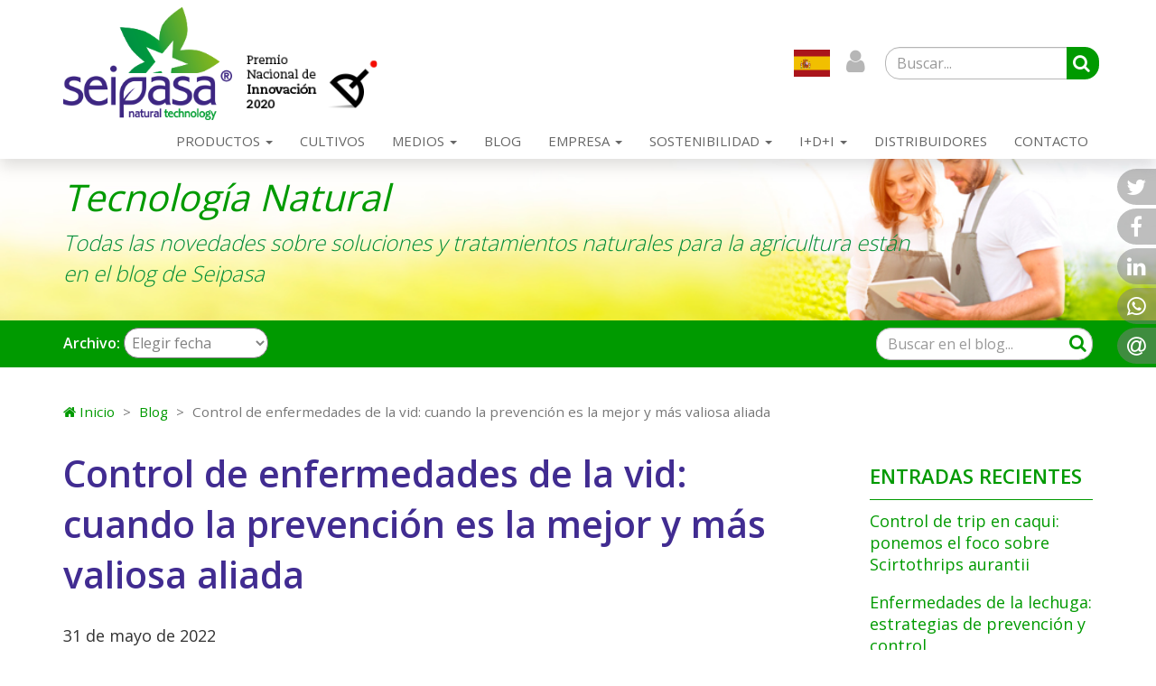

--- FILE ---
content_type: text/html; charset=UTF-8
request_url: https://www.seipasa.com/es/blog/control-de-enfermedades-de-la-vid-prevencion-y-estrategia/
body_size: 11314
content:
<!DOCTYPE html>
<html lang="es" class="no-js">
<head>

    <meta charset="utf-8">
    <meta http-equiv="Content-Type" content="text/html; charset=UTF-8">

    <meta name="viewport" content="width=device-width, initial-scale=1.0">

        
    <title>Control de enfermedades de la vid: prevención y estrategia - SEIPASA</title>
                <meta name="keywords" content="Enfermedades de la vid, enfermedades de vid, mildiu en uva, Fungicidas contra mildiu, Fungicidas contra enfermedades de la vid, Septum, control, preventivo, curativo, Equisetum arvense," />
                    <meta name="description" content="En una clasificación sobre enfermedades de la vid, el mildiu ocupa una de las primeras posiciones. Cuando este patógeno aparece, Septum es una solución natural de acción fungicida de Seipasa con un potente efecto preventivo y curativo para su control" />
    
                                
    <link rel="canonical" href="https://www.seipasa.com/es/blog/control-de-enfermedades-de-la-vid-prevencion-y-estrategia/" />
    <meta property="og:title" content="Control de enfermedades de la vid: prevención y estrategia" />    <meta property="og:description" content="En una clasificación sobre enfermedades de la vid, el mildiu ocupa una de las primeras posiciones. Cuando este patógeno aparece, Septum es una solución natural de acción fungicida de Seipasa con un potente efecto preventivo y curativo para su control" />    <meta property="og:site_name" content="Seipasa" />
        <meta property="og:url" content="https://www.seipasa.com/es/blog/control-de-enfermedades-de-la-vid-prevencion-y-estrategia/" />
    <meta property="og:type" content="website" />

    <meta name="twitter:card" content="summary_large_image">
    <meta name="twitter:title" content="Control de enfermedades de la vid: prevención y estrategia" />    <meta name="twitter:description" content="En una clasificación sobre enfermedades de la vid, el mildiu ocupa una de las primeras posiciones. Cuando este patógeno aparece, Septum es una solución natural de acción fungicida de Seipasa con un potente efecto preventivo y curativo para su control" />    
    <meta name="dc.title" content="Control de enfermedades de la vid: prevención y estrategia" />    <meta name="dc.description" content="En una clasificación sobre enfermedades de la vid, el mildiu ocupa una de las primeras posiciones. Cuando este patógeno aparece, Septum es una solución natural de acción fungicida de Seipasa con un potente efecto preventivo y curativo para su control" />    <meta name="dc.language" content="es" />

    
    <!-- Favicons -->
    <link rel="apple-touch-icon" sizes="57x57" href="/themes/seipasa/dist/img/favicons/apple-icon-57x57.png">
    <link rel="apple-touch-icon" sizes="60x60" href="/themes/seipasa/dist/img/favicons/apple-icon-60x60.png">
    <link rel="apple-touch-icon" sizes="72x72" href="/themes/seipasa/dist/img/favicons/apple-icon-72x72.png">
    <link rel="apple-touch-icon" sizes="76x76" href="/themes/seipasa/dist/img/favicons/apple-icon-76x76.png">
    <link rel="apple-touch-icon" sizes="114x114" href="/themes/seipasa/dist/img/favicons/apple-icon-114x114.png">
    <link rel="apple-touch-icon" sizes="120x120" href="/themes/seipasa/dist/img/favicons/apple-icon-120x120.png">
    <link rel="apple-touch-icon" sizes="144x144" href="/themes/seipasa/dist/img/favicons/apple-icon-144x144.png">
    <link rel="apple-touch-icon" sizes="152x152" href="/themes/seipasa/dist/img/favicons/apple-icon-152x152.png">
    <link rel="apple-touch-icon" sizes="180x180" href="/themes/seipasa/dist/img/favicons/apple-icon-180x180.png">
    <link rel="icon" type="image/png" sizes="192x192"  href="/themes/seipasa/dist/img/favicons/android-icon-192x192.png">
    <link rel="icon" type="image/png" sizes="32x32" href="/themes/seipasa/dist/img/favicons/favicon-32x32.png">
    <link rel="icon" type="image/png" sizes="96x96" href="/themes/seipasa/dist/img/favicons/favicon-96x96.png">
    <link rel="icon" type="image/png" sizes="16x16" href="/themes/seipasa/dist/img/favicons/favicon-16x16.png">
    <link rel="manifest" href="/themes/seipasa/dist/img/favicons/manifest.json">
    <meta name="msapplication-TileColor" content="#ffffff">
    <meta name="msapplication-TileImage" content="/themes/seipasa/dist/img/favicons/ms-icon-144x144.png">
    <meta name="theme-color" content="#ffffff">

    <!-- Web Fonts -->
    <link rel='stylesheet' type='text/css' href='//fonts.googleapis.com/css?family=Open+Sans:400,300,600&amp;subset=cyrillic,latin'>

    <link rel="stylesheet" href="/themes/seipasa/dist/css/bootstrap.css">

    <link rel="stylesheet" href="/themes/seipasa/lib/ladda/dist/ladda-themeless.min.css">
    <link rel="stylesheet" href="/themes/seipasa/lib/sweetalert/dist/sweetalert.css">
    <link rel="stylesheet" href="/themes/seipasa/lib/sweetalert/dist/sweetalert.css">
    <link rel="stylesheet" href="/themes/seipasa/lib/jssocials/dist/jssocials.css">
    <link rel="stylesheet" href="/themes/seipasa/lib/jssocials/dist/jssocials-theme-flat.css">
    <link rel="stylesheet" href="/themes/seipasa/lib/simplezoom/dist/simplezoom.css">
    <link rel="stylesheet" href="/themes/seipasa/lib/glyphicons/styles/glyphicons.css">
    <link rel="stylesheet" href="/themes/seipasa/lib/owl-carousel/dist/assets/owl.carousel.min.css">
    <link rel="stylesheet" href="/themes/seipasa/lib/owl-carousel/dist/assets/owl.theme.default.css">
    <link rel="stylesheet" href="/themes/seipasa/lib/flag-icon-css-master/css/flag-icon.css">

        
    <style>
    .header-content {
        background: url("/themes/seipasa/dist/img/bg/banner_blog.jpg") no-repeat 50% 50%;
        background-size: cover;
    }
    .blog-suscription {
        background: url("/themes/seipasa/dist/img/bg/suscripcion_blog.jpg") no-repeat 50% 50%;
        background-size: cover;
    }
</style>

    <script>
        var a = document.getElementsByTagName('html')[0];
        a.className&&(a.className=a.className.replace(/no-js\s?/, 'js'));
    </script>

    <!-- Google Tag Manager -->
    <script>(function(w,d,s,l,i){w[l]=w[l]||[];w[l].push({'gtm.start':
                new Date().getTime(),event:'gtm.js'});var f=d.getElementsByTagName(s)[0],
            j=d.createElement(s),dl=l!='dataLayer'?'&l='+l:'';j.async=true;j.src=
            'https://www.googletagmanager.com/gtm.js?id='+i+dl;f.parentNode.insertBefore(j,f);
        })(window,document,'script','dataLayer','GTM-NTS6CHW');</script>
    <!-- End Google Tag Manager -->


    <!-- Facebook Pixel Code -->
    <!-- DO NOT MODIFY -->
    <!-- End Facebook Pixel Code -->
	<!-- Twitter universal website tag code -->
<!-- End Twitter universal website tag code -->

<!-- Linkedin Pixel code -->
<!-- End Linkedin Pixel code -->

</head>



    



    
<body class="blog blog-item" style="min-height: 100vh; display: flex; flex-direction: column;">

    <script type="text/javascript">
        document.body.style.opacity = 0;
        var wrapper = document.createElement('DIV');
        wrapper.id = 'loader';
        var i = document.createElement('I');
        i.classList.add('fa', 'fa-circle-o-notch', 'fa-spin', 'fa-3x', 'fa-fw');
        wrapper.appendChild(i);
        document.body.appendChild(wrapper);
    </script>

    <!-- Google Tag Manager (noscript) -->
    <noscript><iframe src="https://www.googletagmanager.com/ns.html?id=GTM-NTS6CHW"
                      height="0" width="0" style="display:none;visibility:hidden"></iframe></noscript>
    <!-- End Google Tag Manager (noscript) -->


    <header class="navbar navbar-fixed-top" id="header-top">
    <div class="container grande">
        <div class="navbar-header">
            <a class="navbar-brand" href="https://www.seipasa.com/es/">
                <img src="/themes/seipasa/dist/img/logo-Seipasa_naturaltechnology.png" alt="Logo Seipasa">
            </a>



                            <a class="navbar-brand premio"
                   href="https://www.seipasa.com/es/noticias/seipasa-gana-el-premio-nacional-de-innovacion-2020/">
                    <img src="/themes/seipasa/dist/img/premio-nacional-innovacion.png"
                         alt="Premio nacional innovación">
                </a>
            
            
            
            
            
            <div class="top-menu">
                <!-- Language -->
                <span class="language">
                                
                        
    <select id="dynamic-language"  >
            
                                
                                                    
                                                                                    <option selected value="/es/blog/control-de-enfermedades-de-la-vid-prevencion-y-estrategia/" data-flag="flag-icon-es" data-locale="es">es</option>
                                                    
                                
                                                    
                                                                                                                                                        <option value="/en/blog/control-of-diseases-in-grapevine-prevention-and-strategy/" data-flag="flag-icon-en" data-locale="en">en</option>
                                                            
                                                        </select>
                <script src="https://code.jquery.com/jquery-3.1.1.slim.min.js"
        integrity="sha384-A7FZj7v+d/sdmMqp/nOQwliLvUsJfDHW+k9Omg/a/EheAdgtzNs3hpfag6Ed950n"
        crossorigin="anonymous"></script>

<style>
    select#dynamic-language {
        /* background-image: url(/files/images/ico-language.png); */
        width: 40px;
        height: 40px;
        background-repeat: no-repeat;
        background-color: transparent;
        color: transparent;
        border: 0;
        -webkit-border-radius: 0; /* Safari 3-4, iOS 1-3.2, Android 1.6- */
        -moz-border-radius: 0; /* Firefox 1-3.6 */
        border-radius: 0; /* Opera 10.5, IE 9, Safari 5, Chrome, Firefox 4, iOS 4, Android 2.1+ */
        -webkit-appearance: none;
    }
    select#dynamic-language {
        outline: none;
    }

    option:not(:checked) {
        background-color: #fff;
        color: #000;
    }
    option:checked { display:none; }
</style>

<!-- LANGUAGE SELECT -->
<script>
        $('#dynamic-language').on('change', function () {
            $(this).find('option:selected').css('background-color', '#fff');

            const selectedLocale = $(this).find('option:selected').data('locale'); // Idioma seleccionado
            
            localStorage.setItem('selectedLocale', selectedLocale); // Guarda el idioma seleccionado

            var url = $(this).val();
            if (url) {
                window.location = url;
            }
            return false;
        });

</script>                </span>

                <!-- User -->
                <span class="user hidden-xs">
                    <button title="Usuario" class="dropdown-toggle" type="button"
                            data-toggle="dropdown"><span class="fa fa-user"></span></button>
                    <ul class="dropdown-menu">
                    <li><a href="https://www.seipasa.com/es/entrar/">Entrar</a></li>
    </ul>

                </span>

                
                <!-- Search -->
                <form class="search-form top-form hidden-xs" action="https://www.seipasa.com/es/buscar/" method="GET">
                    <div class="form-group">
                        <input type="text" class="form-control" id="search" name="text"
                               placeholder="Buscar...">
                        <span class="input-group-btn">
                            <button class="btn btn-success" type="submit"><span class="fa fa-search"></span></button>
                        </span>
                    </div>
                </form>

                <!-- Nav -->
                <button data-toggle="collapse-side" data-target=".side-collapse"
                        data-target-2=".side-collapse-container" type="button" class="navbar-toggle">
                    <span class="sr-only">Cambiar navegación</span>
                    <span class="fa fa-bars"></span>
                </button>
            </div>

        </div>
        <div class="side-collapse in">
            <nav role="navigation" class="navbar-collapse navbar-right">
                <ul class="nav navbar-nav">
                                                            
        <li class="dropdown">
            <a href="#"  class="dropdown-toggle" data-toggle="dropdown" role="button" aria-haspopup="true" aria-expanded="false">
                Productos
                 <span class="caret"></span>
                            </a>
                            <ul class="dropdown-menu">
                                                                                                                                                                <li ><a href="/es/bioinsecticidas/">Bioinsecticidas</a></li>
                                                                                            <li ><a href="/es/biofungicidas/">Biofungicidas</a></li>
                                                                                            <li ><a href="/es/bioestimulantes/">Bioestimulantes agrícolas</a></li>
                                                                                            <li ><a href="/es/bioactive/">Bioactive</a></li>
                                                                                            <li ><a href="/es/fertilizantes/">Nutricionales</a></li>
                                                                                                            </ul>
                    </li>
                                    
        <li class="">
            <a href="/es/cultivos/" >
                Cultivos
                            </a>
                    </li>
                                                        
        <li class="dropdown">
            <a href="#"  class="dropdown-toggle" data-toggle="dropdown" role="button" aria-haspopup="true" aria-expanded="false">
                Medios
                 <span class="caret"></span>
                            </a>
                            <ul class="dropdown-menu">
                                                                                                                        <li ><a href="/es/noticias/">Noticias</a></li>
                                                                                <li ><a href="/es/podcast/">Podcast</a></li>
                                                                                <li ><a href="/es/descubra-nuestra-seccion-de-videos/">Vídeos</a></li>
                                                                                <li ><a href="/es/galeria/">Recursos gráficos</a></li>
                                                            </ul>
                    </li>
                                    
        <li class="">
            <a href="/es/blog/" >
                Blog
                            </a>
                    </li>
                                                        
        <li class="dropdown">
            <a href="#"  class="dropdown-toggle" data-toggle="dropdown" role="button" aria-haspopup="true" aria-expanded="false">
                Empresa
                 <span class="caret"></span>
                            </a>
                            <ul class="dropdown-menu">
                                                                                                                        <li ><a href="/es/nuestro-equipo/">Nuestro equipo</a></li>
                                                                                <li ><a href="/es/acerca-de-seipasa/">Acerca de Seipasa</a></li>
                                                                                <li ><a href="/es/nuestra-historia/">Nuestra historia</a></li>
                                                                                <li ><a href="/es/registros-fitosanitarios-para-agricultura/">Registros fitosanitarios</a></li>
                                                                                <li ><a href="/es/videos/">Casos de éxito</a></li>
                                                                                <li ><a href="/es/sinergias-asociativas/">Sinergias asociativas</a></li>
                                                            </ul>
                    </li>
                                                        
        <li class="dropdown">
            <a href="#"  class="dropdown-toggle" data-toggle="dropdown" role="button" aria-haspopup="true" aria-expanded="false">
                Sostenibilidad
                 <span class="caret"></span>
                            </a>
                            <ul class="dropdown-menu">
                                                                                                                        <li ><a href="/es/sostenibilidad-compromiso/">Compromiso Seipasa</a></li>
                                                                                <li ><a href="/es/sostenibilidad-comunidad/">Comunidad</a></li>
                                                            </ul>
                    </li>
                                                        
        <li class="dropdown">
            <a href="#"  class="dropdown-toggle" data-toggle="dropdown" role="button" aria-haspopup="true" aria-expanded="false">
                I+D+i
                 <span class="caret"></span>
                            </a>
                            <ul class="dropdown-menu">
                                                                                                                        <li ><a href="/es/natural-technology/">Natural Technology</a></li>
                                                                                <li ><a href="/es/ensayos/">Ensayos</a></li>
                                                            </ul>
                    </li>
                                    
        <li class="">
            <a href="/es/puntos-de-venta/" >
                Distribuidores
                            </a>
                    </li>
                                    
        <li class="">
            <a href="/es/contacto/" >
                Contacto
                            </a>
                    </li>
        <li class="dropdown visible-xs">
        <a href="#" class="dropdown-toggle" data-toggle="dropdown" role="button" aria-haspopup="true" aria-expanded="false">Usuarios   <span class="caret"></span></a>
        <ul class="dropdown-menu">
                    <li><a href="https://www.seipasa.com/es/entrar/">Entrar</a></li>
    </ul>

    </li>
</ul>

            </nav>
        </div>
    </div>
</header>
<style>

</style>
    
    
    <div class="side-collapse-container">
    <div class="header-content">
        <div class="container">
            <div class="row">
                <div class="col-sm-9 col-md-10">
                                                                <h2>Tecnología Natural</h2>
                        <p>Todas las novedades sobre soluciones y tratamientos naturales para la agricultura est&aacute;n en el blog de Seipasa</p>
                                    </div>
            </div>
        </div>
    </div>
</div>
<div class="enhanced" id="enhanced">
    <div class="container">
        <div class="row">
            <div class="col-sm-6 hidden-xs">
                <form class="archive-form" action="https://www.seipasa.com/es/blog/" method="GET" >
                    <div class="form-group">
                        <label for="select-blog-archive">Archivo:</label>
                        <select name="date" class="auto-submit" id="select-blog-archive">
                            <option value="" selected>Elegir fecha</option>
                                                            <option value="2025-10">Octubre 2025</option>
                                                            <option value="2025-04">Abril 2025</option>
                                                            <option value="2025-02">Febrero 2025</option>
                                                            <option value="2024-12">Diciembre 2024</option>
                                                            <option value="2024-11">Noviembre 2024</option>
                                                            <option value="2024-09">Septiembre 2024</option>
                                                            <option value="2024-07">Julio 2024</option>
                                                            <option value="2024-06">Junio 2024</option>
                                                            <option value="2024-05">Mayo 2024</option>
                                                            <option value="2024-04">Abril 2024</option>
                                                            <option value="2024-03">Marzo 2024</option>
                                                            <option value="2024-02">Febrero 2024</option>
                                                            <option value="2024-01">Enero 2024</option>
                                                            <option value="2023-12">Diciembre 2023</option>
                                                            <option value="2023-10">Octubre 2023</option>
                                                            <option value="2023-04">Abril 2023</option>
                                                            <option value="2023-03">Marzo 2023</option>
                                                            <option value="2023-01">Enero 2023</option>
                                                            <option value="2022-11">Noviembre 2022</option>
                                                            <option value="2022-10">Octubre 2022</option>
                                                            <option value="2022-09">Septiembre 2022</option>
                                                            <option value="2022-07">Julio 2022</option>
                                                            <option value="2022-06">Junio 2022</option>
                                                            <option value="2022-05">Mayo 2022</option>
                                                            <option value="2022-03">Marzo 2022</option>
                                                            <option value="2022-02">Febrero 2022</option>
                                                            <option value="2022-01">Enero 2022</option>
                                                            <option value="2021-12">Diciembre 2021</option>
                                                            <option value="2021-11">Noviembre 2021</option>
                                                            <option value="2021-09">Septiembre 2021</option>
                                                            <option value="2021-08">Agosto 2021</option>
                                                            <option value="2021-07">Julio 2021</option>
                                                            <option value="2021-06">Junio 2021</option>
                                                            <option value="2021-05">Mayo 2021</option>
                                                            <option value="2021-04">Abril 2021</option>
                                                            <option value="2021-03">Marzo 2021</option>
                                                            <option value="2021-02">Febrero 2021</option>
                                                            <option value="2021-01">Enero 2021</option>
                                                            <option value="2020-10">Octubre 2020</option>
                                                            <option value="2020-09">Septiembre 2020</option>
                                                            <option value="2020-06">Junio 2020</option>
                                                            <option value="2020-04">Abril 2020</option>
                                                            <option value="2020-03">Marzo 2020</option>
                                                            <option value="2020-02">Febrero 2020</option>
                                                            <option value="2019-09">Septiembre 2019</option>
                                                            <option value="2019-06">Junio 2019</option>
                                                            <option value="2018-09">Septiembre 2018</option>
                                                            <option value="2018-04">Abril 2018</option>
                                                            <option value="2018-01">Enero 2018</option>
                                                            <option value="2017-11">Noviembre 2017</option>
                                                            <option value="2017-06">Junio 2017</option>
                                                            <option value="2017-05">Mayo 2017</option>
                                                            <option value="2017-04">Abril 2017</option>
                                                            <option value="2017-03">Marzo 2017</option>
                                                            <option value="2017-02">Febrero 2017</option>
                                                            <option value="2017-01">Enero 2017</option>
                                                            <option value="2016-11">Noviembre 2016</option>
                                                            <option value="2016-10">Octubre 2016</option>
                                                            <option value="2016-09">Septiembre 2016</option>
                                                            <option value="2016-07">Julio 2016</option>
                                                            <option value="2016-06">Junio 2016</option>
                                                            <option value="2016-05">Mayo 2016</option>
                                                            <option value="2016-04">Abril 2016</option>
                                                            <option value="2016-03">Marzo 2016</option>
                                                            <option value="2016-02">Febrero 2016</option>
                                                            <option value="2016-01">Enero 2016</option>
                                                            <option value="2015-12">Diciembre 2015</option>
                                                            <option value="2015-11">Noviembre 2015</option>
                                                            <option value="2015-10">Octubre 2015</option>
                                                            <option value="2015-09">Septiembre 2015</option>
                                                            <option value="2015-07">Julio 2015</option>
                                                            <option value="2015-06">Junio 2015</option>
                                                            <option value="2015-05">Mayo 2015</option>
                                                            <option value="2015-04">Abril 2015</option>
                                                            <option value="2015-03">Marzo 2015</option>
                                                            <option value="2015-02">Febrero 2015</option>
                                                            <option value="2014-11">Noviembre 2014</option>
                                                            <option value="2014-07">Julio 2014</option>
                                                            <option value="2014-06">Junio 2014</option>
                                                            <option value="2014-05">Mayo 2014</option>
                                                            <option value="2014-02">Febrero 2014</option>
                                                    </select>
                    </div>
                </form>
            </div>
            <div class="col-sm-6">
                <form class="search-form" action="https://www.seipasa.com/es/blog/" method="GET">
                    <div class="form-group">
                        <input type="text" class="form-control" id="search-blog" name="text" placeholder="Buscar en el blog...">
                        <span class="input-group-btn">
                            <button class="btn btn-success" type="submit"><span class="fa fa-search"></span></button>
                        </span>
                    </div>
                </form>
            </div>
        </div>
    </div>
</div>




    <main class="side-collapse-container">
        <div class="container">

                        <ol class="breadcrumb">
            <li><a href="https://www.seipasa.com/es/"><i class="fa fa-home"></i> Inicio</a></li>
                <li><a href="https://www.seipasa.com/es/blog/">Blog</a></li>
    <li class="active">Control de enfermedades de la vid: cuando la prevención es la mejor y más valiosa aliada</li>

        </ol>
    
        
    <div class="row">
        <div class="col-md-9">

                                        
            <div class="blog-text">
                <h1>Control de enfermedades de la vid: cuando la prevención es la mejor y más valiosa aliada</h1>
                <h2></h2>
                <div class="blog-post-tags">
                    <div class="date">31 de mayo de 2022</div>
                </div>
                <hr />
                                            <div class="blog-img">
                            <img src="/files/images/img-mildiu-vid_web.jpg" title="Síntomas evidentes de un ataque de mildiu sobre hoja de vid." alt="Control de enfermedades de la vid: prevención y estrategia" class="img-responsive" />
                        </div>
                                                                                                                                                    <p class="header-image-description">Síntomas evidentes de un ataque de mildiu sobre hoja de vid.</p>
                                    <hr>
                <div class="blog-body">
                    <p>Si estableci&eacute;semos una clasificaci&oacute;n acerca de las enfermedades de la vid, el mildiu ocupar&iacute;a, sin lugar a duda, una de las primeras posiciones. <strong><em>Plasmopara viticola</em>, en su nombre cient&iacute;fico, es uno de los pat&oacute;genos m&aacute;s graves y dif&iacute;ciles de solucionar cuando aparece.</strong> Y cuando esto ocurre lo mejor es moverse con anticipaci&oacute;n y celeridad a trav&eacute;s de alternativas como <a href="https://www.seipasa.com/es_ES/fungicida-contra-mildiu-oidio-y-botrytis-septum/">Septum</a>, una soluci&oacute;n natural de acci&oacute;n fungicida de Seipasa con un potente efecto preventivo y curativo sobre una de las enfermedades de la vid m&aacute;s peligrosas.</p>

<p><em>Plasmopara viticola </em>es una enfermedad de primavera, que encuentra su escenario ideal en climas con temperaturas c&aacute;lidas y elevada humedad. Se habla mucho de la llamada regla de los &lsquo;tres 10&rsquo; (brotes con una longitud superior a los 10 cm, lluvias por encima de los 10 L/m2 y temperatura media alrededor de los 10&ordm;) pero lo cierto es que<strong> esta enfermedad de la vid aparece durante la fase de desarrollo vegetativo de la planta y en entornos con humedad relativa por encima del 75% y temperaturas entre los 10 y los 30&ordm;.</strong></p>

<p>Aunque el mildiu en uva inicia su actividad primavera, el hongo que lo provoca tiene la capacidad de sobrevivir al invierno en forma de esporas alojadas en las yemas y en los sarmientos. Por eso es importante destruir cualquier p&aacute;mpano y hoja con s&iacute;ntomas de la enfermedad de cara a la pr&oacute;xima campa&ntilde;a.</p>

<p><strong>El principal aviso de esta enfermedad de la vid es la aparici&oacute;n de peque&ntilde;as manchas aceitosas o de color verde p&aacute;lido en el haz de las hojas</strong> que, en el env&eacute;s, se vuelven blanquecinas con un aspecto algodonoso. Las hojas afectadas se secan y se acaban cayendo.</p>

<p>En el caso de los racimos, los s&iacute;ntomas var&iacute;an dependiendo del momento en que se produce el ataque, ya que pueden manifestarse desde un evidente arrugamiento hasta un cambio de coloraci&oacute;n hacia el pardo-rojizo.</p>

<p>En todos los casos, la prevenci&oacute;n es la mejor aliada del viticultor, especialmente al inicio de la brotaci&oacute;n y cuando se dan las condiciones ambientales favorables para el desarrollo de la enfermedad.&nbsp;</p>

<h2>Fungicidas contra enfermedades de la vid</h2>

<p>Para este cometido, <strong>Seipasa ha desarrollado Septum, una poderosa soluci&oacute;n natural de acci&oacute;n fungicida donde las mol&eacute;culas clave procedentes del extracto de <a href="https://www.seipasa.com/es/blog/equisetum-arvense-y-su-aplicacion-en-la-agricultura/"><em>Equisetum arvense</em></a></strong> han sido aisladas con el equilibrio y el balanceado &oacute;ptimos para asegurar la m&aacute;xima eficacia del producto.</p>

<p>A partir de su contenido en fenoles, saponinas, flavonoides y &aacute;cido sil&iacute;cico, Septum ejerce una acci&oacute;n preventiva que proporciona <strong>estabilidad estructural a las c&eacute;lulas vegetales y resistencia mec&aacute;nica frente a la propagaci&oacute;n de hongos, adem&aacute;s de desencadenar respuestas fisiol&oacute;gicas de defensa.</strong> Septum tambi&eacute;n impone una acci&oacute;n curativa que provoca la ruptura y deshidrataci&oacute;n de los tejidos f&uacute;ngicos.&nbsp;</p>

<p>El gr&aacute;fico 1 muestra los resultados del ensayo t&eacute;cnico en el que se eval&uacute;a el rendimiento de <a href="https://www.seipasa.com/es_ES/fungicida-contra-mildiu-oidio-y-botrytis-septum/">Septum </a>frente al control y a una referencia qu&iacute;mica. En la estrategia adoptada se realizaron 6 aplicaciones cada 7 d&iacute;as sobre una explotaci&oacute;n de uva de la variedad Montepulciano. Tal como revela la gr&aacute;fica, mientras la incidencia en el control se dispara, Septum iguala la eficacia de la referencia qu&iacute;mica, especialmente despu&eacute;s de la 5&ordf; aplicaci&oacute;n.</p>

<h5><img alt="" src="/files/uploads/images/Gr%C3%A1fica%201_Incidencia_Septum_mildiu-vid.jpg" style="(max-width:600px) 480px, 800px" /></h5>

<h5>Gr&aacute;fico 1: Incidencia. % de hojas atacadas.</h5>

<p>El gr&aacute;fico 2 eval&uacute;a la severidad, es decir el porcentaje de la superficie de la hoja atacada por la enfermedad, con resultados muy similares respecto a la experiencia anterior. Es decir, <strong>Septum iguala la eficacia de la referencia qu&iacute;mica cuando se trata de controlar el avance del pat&oacute;geno.</strong></p>

<h5><img alt="" src="/files/uploads/images/Gr%C3%A1fica%202_Severidad_Septum_mildiu-vid.jpg" style="(max-width:600px) 480px, 800px" /></h5>

<h5>Gr&aacute;fico 2: Severidad. % de la superficie atacada en la hoja.</h5>

<h2><em>Plasmopara viticola</em>, ese mal compa&ntilde;ero de viaje</h2>

<p>Septum es una herramienta registrada para su uso en agricultura ecol&oacute;gica bajo normativa UNE, adem&aacute;s de una soluci&oacute;n &oacute;ptima y con un amplio recorrido a sus espaldas para su introducci&oacute;n en estrategias de gesti&oacute;n integrada de plagas y enfermedades con el objetivo de reducir la carga de materias activas de s&iacute;ntesis qu&iacute;mica. <strong>Aplicado para el control de enfermedades de la vid, Septum no deja residuos en la cosecha y no afecta a las cualidades organol&eacute;pticas de la uva.</strong></p>

<p>Se trata de una alternativa real para su inclusi&oacute;n en los programas de tratamiento de vid con el objetivo de<a href="https://www.seipasa.com/es/blog/cobre-para-el-mildiu-de-la-vid-como-reducir-su-uso/"> </a><strong><a href="https://www.seipasa.com/es/blog/cobre-para-el-mildiu-de-la-vid-como-reducir-su-uso/">reemplazar aquellas materias activas de s&iacute;ntesis qu&iacute;micas que progresivamente dejan de estar autorizadas</a> por el endurecimiento del marco regulatorio en el uso de fitosanitarios</strong>. Existe un cambio de paradigma que es real, que se impone poco a poco, y la concienciaci&oacute;n entre los productores vitivin&iacute;colas cada vez es mayor.&nbsp;</p>

<p>Tal como reza el t&iacute;tulo de este art&iacute;culo, la prevenci&oacute;n es la mejor aliada frente al mildiu, especialmente cuando las condiciones ambientales nos advierten de ello. Si el viticultor aguanta a la aparici&oacute;n de s&iacute;ntomas claros de la enfermedad, quiz&aacute; sea tarde para actuar.</p>
                </div>
            </div>
            <hr />

            <style>
                @media(min-width:1200px) {
                    a.btn.btn-info.a_foot_blog {
                        padding: 10px 45px;
                    }
                    a.btn.a-info.btn_foot_blog.btn-success {
                        padding: 9px 81px;
                        max-width: 383px;
                    }
                }


                @media(max-width:767px){
                    .div_foot_blog{
                        text-align: center;
                        margin-top: 7px;
                    }
                    .btn_foot_blog {
                        max-width: 93%;
                    }

                }

            </style>

                            <div class="row">
                    <div class="col-sm-6 div_foot_blog text-left">
                                                    <a class="btn a-info btn_foot_blog btn-success" href="https://www.seipasa.com/es/contacto/">Contacta con nuestros expertos</a>
                                            </div>

                    <div class="col-sm-6 div_foot_blog text-right">
                                                                                <a class="btn a-info btn_foot_blog btn-success" href="https://www.seipasa.com/es_ES/fungicida-contra-mildiu-oidio-y-botrytis-septum/">Más información del producto</a>
                                            </div>
                </div>

            
            <hr />

            <div>
                                    <div>
                        <i class="fa fa-bookmark"></i>
                                                    <a href="https://www.seipasa.com/es/blog/biofungicidas/">Biofungicidas</a>
                                            </div>
                                            </div>
            <nav class="next-prev">
                <div class="row">
                    <div class="col-sm-6 text-left">
                                                    <span>Anterior</span>
                            <a href="https://www.seipasa.com/es/blog/almendro-superintensivo-claves-para-maximizar-la-produccion/"><< Almendro superintensivo: tratamientos para llevar al árbol hacia un nivel de producción máximo</a>
                                            </div>
                    <div class="col-sm-6 text-right">
                                                    <span>Siguiente</span>
                            <a href="https://www.seipasa.com/es/blog/el-calcio-en-la-nutricion-del-tomate/">El calcio en la nutrición del tomate: cuáles son los tips a tener en cuenta >></a>
                                            </div>
                </div>
            </nav>

            <aside class="comments" style="display: none;">

                <h4 id="comments">Comentarios</h4>

                <!-- Comments -->
                <p>Sin comentarios</p>

                
                <hr>

                <!-- Comment Form -->
                <div class="post-comment">
                    <h4>Deja un comentario</h4>
                    <form name="comment" method="post" action="/es/blog/424/enviar-comentario/" class="use-ajax">
                    <div class="form-group">
                        <label>Nombre *</label>
                        <input type="text" id="comment_author" name="comment[author]" placeholder="Nombre" class="form-control" />
                    </div>

                    <div class="form-group">
                        <label>Email *</label>
                        <input type="text" id="comment_mail" name="comment[mail]" placeholder="Email" class="form-control" />
                    </div>

                    <div class="form-group">
                    <label>Mensaje *</label>
                         <textarea id="comment_text" name="comment[text]" class="form-control" placeholder="Comentario" rows="8"></textarea>
                    </div>

                                                        <div class="captcha-wrapper">
            <div class="g-recaptcha g-invisible-recaptcha" data-sitekey="6LdAHjcaAAAAAJFVtf_1VQaeJrdhGxD1b-XwqwVh" data-size="invisible"></div>
        </div>
    
                    
                    <div class="row">
                        <div class="col-xs-12">
                            <div class="form-group">
                                <input type="checkbox" id="comment_accept" name="comment[accept]" required="required" class="form-control" value="1" />
                                <label for="comment_accept" class="agree">
                                    Sí, acepto la                                    <a href="/es/politica-privacidad/" target="_blank"> política de privacidad</a>.
                                </label>
                            </div>
                        </div>
                    </div>


                    <p>
                        <button type="submit" class="btn btn-success" data-text="Enviar Comentarios">Enviar Comentarios</button>
                    </p>
                    <input type="hidden" id="comment__token" name="comment[_token]" value="IE_dRJKVxaK9irniCNOR48rbQTv376LcJdtCrBvaJ5E" />
    </form>
                </div>
                <!-- Comment Form -->
            </aside>
                <!-- / Comments -->

            <section class="related-contents">
            <h4>Contenidos relacionados</h4>
        <ul class="list-unstyled">
                            <li>
                    <div class="row match-height">
                        <div class="col-sm-4 col-lg-3 same-height ">
                            <a href="https://www.seipasa.com/es_ES/fungicida-contra-mildiu-oidio-y-botrytis-septum/">
                                <img src="/files/images/thumbnails/product_related_list/files/images/septum-1-760fcdee.png" class="img-responsive img-product" />
                            </a>
                        </div>
                        <div class="col-sm-8 col-lg-9 same-height">
                                <h5>
                                    <a href="https://www.seipasa.com/es_ES/fungicida-contra-mildiu-oidio-y-botrytis-septum/">Septum protección básica para los cultivos</a>
                                </h5>
                            <a class="btn btn-info" href="https://www.seipasa.com/es_ES/fungicida-contra-mildiu-oidio-y-botrytis-septum/">Ver Más</a>
                        </div>
                    </div>
                </li>
                        
                                                <li>
                        <div class="row match-height">
                            <div class="col-sm-4 col-lg-3 same-height">
                                <img src="/files/images/thumbnails/product_related_list/files/images/img_ataque-mildiu-oidio_vid-a393d472.jpg" title="Ataque de mildiu y oídio en viña" alt="Oídio y mildiu de la vid: tratamientos para combatirlos" class="img-responsive" />
                            </div>
                            <div class="col-sm-8 col-lg-9 same-height ">
                                <h5>
                                    <a href="https://www.seipasa.com/es/blog/oidio-y-mildiu-de-la-vid-tratamientos-para-combatirlos/">Oídio y mildiu de la vid: cómo, cuándo y por qué aplicar los tratamientos para combatirlos</a>
                                </h5>
                                <a class="btn btn-info" href="https://www.seipasa.com/es/blog/oidio-y-mildiu-de-la-vid-tratamientos-para-combatirlos/">Ver Más</a>
                            </div>
                        </div>
                    </li>
                                                                <li>
                        <div class="row match-height">
                            <div class="col-sm-4 col-lg-3 same-height">
                                <img src="/files/images/thumbnails/product_related_list/files/images/soluciones-de-origen-botanico-ccfb0355.jpg" title="Soluciones de origen botánico desarrolladas por Seipasa en su laboratorio y departamento de I+D+i." alt="Equisetum arvense y su aplicación en agricultura" class="img-responsive" />
                            </div>
                            <div class="col-sm-8 col-lg-9 same-height ">
                                <h5>
                                    <a href="https://www.seipasa.com/es/blog/equisetum-arvense-y-su-aplicacion-en-la-agricultura/">Viaje al corazón del Equisetum arvense y su aplicación en agricultura</a>
                                </h5>
                                <a class="btn btn-info" href="https://www.seipasa.com/es/blog/equisetum-arvense-y-su-aplicacion-en-la-agricultura/">Ver Más</a>
                            </div>
                        </div>
                    </li>
                                                                <li>
                        <div class="row match-height">
                            <div class="col-sm-4 col-lg-3 same-height">
                                <img src="/files/images/thumbnails/product_related_list/files/images/vina_deshojada_valladolid_julio-2020-2-93efc394.jpeg" alt="Cobre para el mildiu de la vid: cómo reducir su uso" class="img-responsive" />
                            </div>
                            <div class="col-sm-8 col-lg-9 same-height ">
                                <h5>
                                    <a href="https://www.seipasa.com/es/blog/cobre-para-el-mildiu-de-la-vid-como-reducir-su-uso/">El cobre para el control del mildiu de la vid: alternativas para reducir su uso</a>
                                </h5>
                                <a class="btn btn-info" href="https://www.seipasa.com/es/blog/cobre-para-el-mildiu-de-la-vid-como-reducir-su-uso/">Ver Más</a>
                            </div>
                        </div>
                    </li>
                            
            
        </ul>
    
</section>

        </div>

        <!-- Right Sidebar -->
        <aside class="col-md-3 sidebar">

                <h4>Entradas Recientes</h4>
    <ul class="list-unstyled blog-posts">
                    <li>
                <a href="https://www.seipasa.com/es/blog/control-de-trip-en-caqui/">
                    Control de trip en caqui: ponemos el foco sobre Scirtothrips aurantii
                </a>
            </li>
                    <li>
                <a href="https://www.seipasa.com/es/blog/enfermedades-de-la-lechuga-de-prevencion-y-control/">
                    Enfermedades de la lechuga: estrategias de prevención y control
                </a>
            </li>
                    <li>
                <a href="https://www.seipasa.com/es/blog/drosophila-suzukii-en-berries-estrategias-de-biocontrol/">
                    Drosophila suzukii en berries: estrategias de biocontrol
                </a>
            </li>
                    <li>
                <a href="https://www.seipasa.com/es/blog/poda-del-rosal-tratamientos-brotacion-efectiva/">
                    Poda del rosal: tratamientos para obtener una cicatrización y brotación efectivas
                </a>
            </li>
                    <li>
                <a href="https://www.seipasa.com/es/blog/monalonion-en-aguacate-estrategias-de-control-biologico/">
                    Monalonion: daños en aguacate y estrategias de control biológico
                </a>
            </li>
            </ul>


                <h4>Categorías</h4>
    <ul class="list-unstyled blog-tags">
                    <li>
                <a href="https://www.seipasa.com/es/blog//">
                    
                </a>
            </li>
                    <li>
                <a href="https://www.seipasa.com/es/blog/bioestimulantes/">
                    Bioestimulantes
                </a>
            </li>
                    <li>
                <a href="https://www.seipasa.com/es/blog/biofungicidas/">
                    Biofungicidas
                </a>
            </li>
                    <li>
                <a href="https://www.seipasa.com/es/blog/biopesticidas/">
                    Biopesticidas
                </a>
            </li>
                    <li>
                <a href="https://www.seipasa.com/es/blog/cultivos/">
                    Cultivos
                </a>
            </li>
                    <li>
                <a href="https://www.seipasa.com/es/blog/enfermedades/">
                    Enfermedades
                </a>
            </li>
                    <li>
                <a href="https://www.seipasa.com/es/blog/fitosanitarios-2/">
                    Fitosanitarios
                </a>
            </li>
                    <li>
                <a href="https://www.seipasa.com/es/blog/insecticidas-naturales/">
                    Insecticidas naturales
                </a>
            </li>
                    <li>
                <a href="https://www.seipasa.com/es/blog/invernadero/">
                    Invernadero
                </a>
            </li>
                    <li>
                <a href="https://www.seipasa.com/es/blog/normativa/">
                    Normativa
                </a>
            </li>
                    <li>
                <a href="https://www.seipasa.com/es/blog/nutricionales/">
                    Nutricionales
                </a>
            </li>
                    <li>
                <a href="https://www.seipasa.com/es/blog/plagas/">
                    Plagas
                </a>
            </li>
                    <li>
                <a href="https://www.seipasa.com/es/blog/residuos-cero/">
                    Residuos cero
                </a>
            </li>
                    <li>
                <a href="https://www.seipasa.com/es/blog/sin-categorizar/">
                    Sin categorizar
                </a>
            </li>
            </ul>


        </aside>

    </div>


        </div>
        
    </main>

    
    
    

    



    <footer style="margin-top: auto;">
    <div class="container">
        <div class="row">
            <div class="col-sm-7 col-md-8 col-lg-8">
                <nav role="navigation" class="navbar-footer">
                    <ul>
            <li>
            <a href="/es/aviso-legal/" 
                            >
                Aviso legal
            </a>
            <li>
            <a href="/es/politica-privacidad/" 
                            >
                Política de Privacidad
            </a>
            <li>
            <a href="/es/politica-cookies/" 
                            >
                Política de Cookies
            </a>
            <li>
            <a href="https://canaletico.seipasa.com/" 
                            >
                Canal ético
            </a>
            <li>
            <a href="https://app.sesametime.com/jobs/Seipasa" 
                            >
                Únete a Seipasa
            </a>
            <li>
            <a href="http://www.neudorff.es/" 
                            >
                Neudorff
            </a>
    </ul>

                </nav>
            </div>
            <div class="col-sm-5 col-md-4 col-lg-4">
                <nav role="navigation" class="rrss-footer">
                        <ul>
                    <li>
                <a href="https://www.facebook.com/seipasa" class="tooltips" data-toggle="tooltip" data-placement="top" title="Facebook" data-original-title="Facebook" target="_blank">
                                        <img src="/files/images/social/facebook.svg" style="width: 27px;" />
                </a>
            </li>
                    <li>
                <a href="https://twitter.com/seipasa" class="tooltips" data-toggle="tooltip" data-placement="top" title="Twitter" data-original-title="Twitter" target="_blank">
                                        <img src="/files/images/social/twitter.svg" style="width: 27px;" />
                </a>
            </li>
                    <li>
                <a href="https://www.instagram.com/seipasa_oficial/" class="tooltips" data-toggle="tooltip" data-placement="top" title="Instagram" data-original-title="Instagram" target="_blank">
                                        <img src="/files/images/social/instagram.svg" style="width: 27px;" />
                </a>
            </li>
                    <li>
                <a href="https://www.linkedin.com/company/seipasa" class="tooltips" data-toggle="tooltip" data-placement="top" title="Linkedin" data-original-title="Linkedin" target="_blank">
                                        <img src="/files/images/social/linkedin.svg" style="width: 27px;" />
                </a>
            </li>
                    <li>
                <a href="https://www.youtube.com/user/Residuoscero" class="tooltips" data-toggle="tooltip" data-placement="top" title="YouTube" data-original-title="YouTube" target="_blank">
                                        <img src="/files/images/social/youtube.svg" style="width: 27px;" />
                </a>
            </li>
                    <li>
                <a href="https://www.tiktok.com/@seipasa_oficial" class="tooltips" data-toggle="tooltip" data-placement="top" title="Tiktok" data-original-title="Tiktok" target="_blank">
                                        <img src="/files/images/social/tiktok.svg" style="width: 27px;" />
                </a>
            </li>
            </ul>

                </nav>
            </div>
        </div>
    </div>
</footer>

                <!-- Social Share -->
        <div id="share"></div>
    
    <script src="/themes/seipasa/lib/jquery/jquery.min.js"></script>

    <script src="/themes/seipasa/dist/js/bootstrap.js"></script>
    <script src="/themes/seipasa/lib/ladda/dist/spin.min.js"></script>
    <script src="/themes/seipasa/lib/ladda/dist/ladda.min.js"></script>
    <script src="/themes/seipasa/lib/ladda/dist/ladda.jquery.min.js"></script>
    <script src="/themes/seipasa/lib/sweetalert/dist/sweetalert.min.js"></script>
    <script src="/themes/seipasa/lib/jquery.stellar/jquery.stellar.min.js"></script>
    <script src="/themes/seipasa/lib/jssocials/dist/jssocials.min.js"></script>
    <script src="/themes/seipasa/lib/matchHeight/dist/jquery.matchHeight-min.js"></script>
    <script src="/themes/seipasa/lib/simplezoom/dist/simplezoom.min.js"></script>
    <script src="/themes/seipasa/dist/js/waterfall-light.js"></script>
    <script src="/themes/seipasa/lib/jquery-sticky/jquery.sticky.js"></script>
    <script src="/themes/seipasa/lib/scrollreveal/dist/scrollreveal.min.js"></script>
    <script src="/themes/seipasa/lib/chart.js/dist/Chart.min.js"></script>
    <script src="/themes/seipasa/lib/owl-carousel/dist/owl.carousel.min.js"></script>
    <script src="/themes/seipasa/dist/js/wowslider/wowslider.js"></script>



    <script type="text/javascript">
        window.Symfony = window.Symfony || {};
        window.Symfony.environment = 'prod';
        window.Symfony.locale = 'es';
        window.Symfony.basePath = '';
        window.Symfony.baseUrl = '';
        window.Symfony.route = 'sweetonion_blog_front_dispatcher';
        window.Symfony.routeParams = {"page":1,"_locale":"es","slug":"control-de-enfermedades-de-la-vid-prevencion-y-estrategia"};
        window.Symfony.behaviors = window.Symfony.behaviors || {};
        window.Symfony.cookieBehaviors = window.Symfony.cookieBehaviors || {};
        window.Symfony.commands = window.Symfony.commands || {};
        window.Symfony.applyBehaviors = function(context) {
            for (var key in window.Symfony.behaviors) {
                window.Symfony.behaviors[key](context);
            }
            if (context[0].tagName.toLowerCase() != 'body') {
                var value = "; " + document.cookie;
                var parts = value.split("; cookie_eu=");
                if (parts.length == 2) {
                    for (var key in window.Symfony.cookieBehaviors) {
                        window.Symfony.cookieBehaviors[key](context);
                    }
                }
            }
        };
        window.Symfony.executeCommand = function(command, params) {
            if (Symfony.commands[command] && typeof(Symfony.commands[command]) == 'function') {
                return Symfony.commands[command](params);
            }
        };
        window.Symfony.translations = window.Symfony.translations || {};

        window.Symfony.translations['Cancel'] = "Cancelar";
        window.Symfony.translations['Save'] = "Guardar";
        window.Symfony.translations['The content is not available yet in that language'] = "El contenido no está disponible todavía en ese idioma";

        window.Symfony.translate = function(string) {
            if (typeof(window.Symfony.translations[string]) !== undefined) {
                return window.Symfony.translations[string];
            }
            return string;
        };
    </script>

        <script src="/themes/seipasa/dist/js/sweet-onion.js?v=1734003954523"></script>

    
    <script type="text/javascript">
        (function($) {
            $(document).ready(
                function() {
                    Symfony.applyBehaviors($('body'));
                    document.addEventListener(
                        'cookiesActivated',
                        function() {
                            for (var key in window.Symfony.cookieBehaviors) {
                                window.Symfony.cookieBehaviors[key]($('body'));
                            }
                        }
                    );
                }
            );
        })(jQuery);
    </script>

    
        <!-- Start cookieyes banner --> 
        
            
        <!-- End cookieyes banner -->


     <script type="text/javascript">

        (function($) {
            $(document).ready(
                function() {
                    var event = new Event('cookiesActivated');
                    document.dispatchEvent(event);
                }
            );
        })(jQuery);

    </script> 




</body>
</html>


--- FILE ---
content_type: text/html; charset=utf-8
request_url: https://www.google.com/recaptcha/api2/anchor?ar=1&k=6LdAHjcaAAAAAJFVtf_1VQaeJrdhGxD1b-XwqwVh&co=aHR0cHM6Ly93d3cuc2VpcGFzYS5jb206NDQz&hl=en&v=7gg7H51Q-naNfhmCP3_R47ho&size=invisible&anchor-ms=20000&execute-ms=30000&cb=c5fy2inoujcd
body_size: 48199
content:
<!DOCTYPE HTML><html dir="ltr" lang="en"><head><meta http-equiv="Content-Type" content="text/html; charset=UTF-8">
<meta http-equiv="X-UA-Compatible" content="IE=edge">
<title>reCAPTCHA</title>
<style type="text/css">
/* cyrillic-ext */
@font-face {
  font-family: 'Roboto';
  font-style: normal;
  font-weight: 400;
  font-stretch: 100%;
  src: url(//fonts.gstatic.com/s/roboto/v48/KFO7CnqEu92Fr1ME7kSn66aGLdTylUAMa3GUBHMdazTgWw.woff2) format('woff2');
  unicode-range: U+0460-052F, U+1C80-1C8A, U+20B4, U+2DE0-2DFF, U+A640-A69F, U+FE2E-FE2F;
}
/* cyrillic */
@font-face {
  font-family: 'Roboto';
  font-style: normal;
  font-weight: 400;
  font-stretch: 100%;
  src: url(//fonts.gstatic.com/s/roboto/v48/KFO7CnqEu92Fr1ME7kSn66aGLdTylUAMa3iUBHMdazTgWw.woff2) format('woff2');
  unicode-range: U+0301, U+0400-045F, U+0490-0491, U+04B0-04B1, U+2116;
}
/* greek-ext */
@font-face {
  font-family: 'Roboto';
  font-style: normal;
  font-weight: 400;
  font-stretch: 100%;
  src: url(//fonts.gstatic.com/s/roboto/v48/KFO7CnqEu92Fr1ME7kSn66aGLdTylUAMa3CUBHMdazTgWw.woff2) format('woff2');
  unicode-range: U+1F00-1FFF;
}
/* greek */
@font-face {
  font-family: 'Roboto';
  font-style: normal;
  font-weight: 400;
  font-stretch: 100%;
  src: url(//fonts.gstatic.com/s/roboto/v48/KFO7CnqEu92Fr1ME7kSn66aGLdTylUAMa3-UBHMdazTgWw.woff2) format('woff2');
  unicode-range: U+0370-0377, U+037A-037F, U+0384-038A, U+038C, U+038E-03A1, U+03A3-03FF;
}
/* math */
@font-face {
  font-family: 'Roboto';
  font-style: normal;
  font-weight: 400;
  font-stretch: 100%;
  src: url(//fonts.gstatic.com/s/roboto/v48/KFO7CnqEu92Fr1ME7kSn66aGLdTylUAMawCUBHMdazTgWw.woff2) format('woff2');
  unicode-range: U+0302-0303, U+0305, U+0307-0308, U+0310, U+0312, U+0315, U+031A, U+0326-0327, U+032C, U+032F-0330, U+0332-0333, U+0338, U+033A, U+0346, U+034D, U+0391-03A1, U+03A3-03A9, U+03B1-03C9, U+03D1, U+03D5-03D6, U+03F0-03F1, U+03F4-03F5, U+2016-2017, U+2034-2038, U+203C, U+2040, U+2043, U+2047, U+2050, U+2057, U+205F, U+2070-2071, U+2074-208E, U+2090-209C, U+20D0-20DC, U+20E1, U+20E5-20EF, U+2100-2112, U+2114-2115, U+2117-2121, U+2123-214F, U+2190, U+2192, U+2194-21AE, U+21B0-21E5, U+21F1-21F2, U+21F4-2211, U+2213-2214, U+2216-22FF, U+2308-230B, U+2310, U+2319, U+231C-2321, U+2336-237A, U+237C, U+2395, U+239B-23B7, U+23D0, U+23DC-23E1, U+2474-2475, U+25AF, U+25B3, U+25B7, U+25BD, U+25C1, U+25CA, U+25CC, U+25FB, U+266D-266F, U+27C0-27FF, U+2900-2AFF, U+2B0E-2B11, U+2B30-2B4C, U+2BFE, U+3030, U+FF5B, U+FF5D, U+1D400-1D7FF, U+1EE00-1EEFF;
}
/* symbols */
@font-face {
  font-family: 'Roboto';
  font-style: normal;
  font-weight: 400;
  font-stretch: 100%;
  src: url(//fonts.gstatic.com/s/roboto/v48/KFO7CnqEu92Fr1ME7kSn66aGLdTylUAMaxKUBHMdazTgWw.woff2) format('woff2');
  unicode-range: U+0001-000C, U+000E-001F, U+007F-009F, U+20DD-20E0, U+20E2-20E4, U+2150-218F, U+2190, U+2192, U+2194-2199, U+21AF, U+21E6-21F0, U+21F3, U+2218-2219, U+2299, U+22C4-22C6, U+2300-243F, U+2440-244A, U+2460-24FF, U+25A0-27BF, U+2800-28FF, U+2921-2922, U+2981, U+29BF, U+29EB, U+2B00-2BFF, U+4DC0-4DFF, U+FFF9-FFFB, U+10140-1018E, U+10190-1019C, U+101A0, U+101D0-101FD, U+102E0-102FB, U+10E60-10E7E, U+1D2C0-1D2D3, U+1D2E0-1D37F, U+1F000-1F0FF, U+1F100-1F1AD, U+1F1E6-1F1FF, U+1F30D-1F30F, U+1F315, U+1F31C, U+1F31E, U+1F320-1F32C, U+1F336, U+1F378, U+1F37D, U+1F382, U+1F393-1F39F, U+1F3A7-1F3A8, U+1F3AC-1F3AF, U+1F3C2, U+1F3C4-1F3C6, U+1F3CA-1F3CE, U+1F3D4-1F3E0, U+1F3ED, U+1F3F1-1F3F3, U+1F3F5-1F3F7, U+1F408, U+1F415, U+1F41F, U+1F426, U+1F43F, U+1F441-1F442, U+1F444, U+1F446-1F449, U+1F44C-1F44E, U+1F453, U+1F46A, U+1F47D, U+1F4A3, U+1F4B0, U+1F4B3, U+1F4B9, U+1F4BB, U+1F4BF, U+1F4C8-1F4CB, U+1F4D6, U+1F4DA, U+1F4DF, U+1F4E3-1F4E6, U+1F4EA-1F4ED, U+1F4F7, U+1F4F9-1F4FB, U+1F4FD-1F4FE, U+1F503, U+1F507-1F50B, U+1F50D, U+1F512-1F513, U+1F53E-1F54A, U+1F54F-1F5FA, U+1F610, U+1F650-1F67F, U+1F687, U+1F68D, U+1F691, U+1F694, U+1F698, U+1F6AD, U+1F6B2, U+1F6B9-1F6BA, U+1F6BC, U+1F6C6-1F6CF, U+1F6D3-1F6D7, U+1F6E0-1F6EA, U+1F6F0-1F6F3, U+1F6F7-1F6FC, U+1F700-1F7FF, U+1F800-1F80B, U+1F810-1F847, U+1F850-1F859, U+1F860-1F887, U+1F890-1F8AD, U+1F8B0-1F8BB, U+1F8C0-1F8C1, U+1F900-1F90B, U+1F93B, U+1F946, U+1F984, U+1F996, U+1F9E9, U+1FA00-1FA6F, U+1FA70-1FA7C, U+1FA80-1FA89, U+1FA8F-1FAC6, U+1FACE-1FADC, U+1FADF-1FAE9, U+1FAF0-1FAF8, U+1FB00-1FBFF;
}
/* vietnamese */
@font-face {
  font-family: 'Roboto';
  font-style: normal;
  font-weight: 400;
  font-stretch: 100%;
  src: url(//fonts.gstatic.com/s/roboto/v48/KFO7CnqEu92Fr1ME7kSn66aGLdTylUAMa3OUBHMdazTgWw.woff2) format('woff2');
  unicode-range: U+0102-0103, U+0110-0111, U+0128-0129, U+0168-0169, U+01A0-01A1, U+01AF-01B0, U+0300-0301, U+0303-0304, U+0308-0309, U+0323, U+0329, U+1EA0-1EF9, U+20AB;
}
/* latin-ext */
@font-face {
  font-family: 'Roboto';
  font-style: normal;
  font-weight: 400;
  font-stretch: 100%;
  src: url(//fonts.gstatic.com/s/roboto/v48/KFO7CnqEu92Fr1ME7kSn66aGLdTylUAMa3KUBHMdazTgWw.woff2) format('woff2');
  unicode-range: U+0100-02BA, U+02BD-02C5, U+02C7-02CC, U+02CE-02D7, U+02DD-02FF, U+0304, U+0308, U+0329, U+1D00-1DBF, U+1E00-1E9F, U+1EF2-1EFF, U+2020, U+20A0-20AB, U+20AD-20C0, U+2113, U+2C60-2C7F, U+A720-A7FF;
}
/* latin */
@font-face {
  font-family: 'Roboto';
  font-style: normal;
  font-weight: 400;
  font-stretch: 100%;
  src: url(//fonts.gstatic.com/s/roboto/v48/KFO7CnqEu92Fr1ME7kSn66aGLdTylUAMa3yUBHMdazQ.woff2) format('woff2');
  unicode-range: U+0000-00FF, U+0131, U+0152-0153, U+02BB-02BC, U+02C6, U+02DA, U+02DC, U+0304, U+0308, U+0329, U+2000-206F, U+20AC, U+2122, U+2191, U+2193, U+2212, U+2215, U+FEFF, U+FFFD;
}
/* cyrillic-ext */
@font-face {
  font-family: 'Roboto';
  font-style: normal;
  font-weight: 500;
  font-stretch: 100%;
  src: url(//fonts.gstatic.com/s/roboto/v48/KFO7CnqEu92Fr1ME7kSn66aGLdTylUAMa3GUBHMdazTgWw.woff2) format('woff2');
  unicode-range: U+0460-052F, U+1C80-1C8A, U+20B4, U+2DE0-2DFF, U+A640-A69F, U+FE2E-FE2F;
}
/* cyrillic */
@font-face {
  font-family: 'Roboto';
  font-style: normal;
  font-weight: 500;
  font-stretch: 100%;
  src: url(//fonts.gstatic.com/s/roboto/v48/KFO7CnqEu92Fr1ME7kSn66aGLdTylUAMa3iUBHMdazTgWw.woff2) format('woff2');
  unicode-range: U+0301, U+0400-045F, U+0490-0491, U+04B0-04B1, U+2116;
}
/* greek-ext */
@font-face {
  font-family: 'Roboto';
  font-style: normal;
  font-weight: 500;
  font-stretch: 100%;
  src: url(//fonts.gstatic.com/s/roboto/v48/KFO7CnqEu92Fr1ME7kSn66aGLdTylUAMa3CUBHMdazTgWw.woff2) format('woff2');
  unicode-range: U+1F00-1FFF;
}
/* greek */
@font-face {
  font-family: 'Roboto';
  font-style: normal;
  font-weight: 500;
  font-stretch: 100%;
  src: url(//fonts.gstatic.com/s/roboto/v48/KFO7CnqEu92Fr1ME7kSn66aGLdTylUAMa3-UBHMdazTgWw.woff2) format('woff2');
  unicode-range: U+0370-0377, U+037A-037F, U+0384-038A, U+038C, U+038E-03A1, U+03A3-03FF;
}
/* math */
@font-face {
  font-family: 'Roboto';
  font-style: normal;
  font-weight: 500;
  font-stretch: 100%;
  src: url(//fonts.gstatic.com/s/roboto/v48/KFO7CnqEu92Fr1ME7kSn66aGLdTylUAMawCUBHMdazTgWw.woff2) format('woff2');
  unicode-range: U+0302-0303, U+0305, U+0307-0308, U+0310, U+0312, U+0315, U+031A, U+0326-0327, U+032C, U+032F-0330, U+0332-0333, U+0338, U+033A, U+0346, U+034D, U+0391-03A1, U+03A3-03A9, U+03B1-03C9, U+03D1, U+03D5-03D6, U+03F0-03F1, U+03F4-03F5, U+2016-2017, U+2034-2038, U+203C, U+2040, U+2043, U+2047, U+2050, U+2057, U+205F, U+2070-2071, U+2074-208E, U+2090-209C, U+20D0-20DC, U+20E1, U+20E5-20EF, U+2100-2112, U+2114-2115, U+2117-2121, U+2123-214F, U+2190, U+2192, U+2194-21AE, U+21B0-21E5, U+21F1-21F2, U+21F4-2211, U+2213-2214, U+2216-22FF, U+2308-230B, U+2310, U+2319, U+231C-2321, U+2336-237A, U+237C, U+2395, U+239B-23B7, U+23D0, U+23DC-23E1, U+2474-2475, U+25AF, U+25B3, U+25B7, U+25BD, U+25C1, U+25CA, U+25CC, U+25FB, U+266D-266F, U+27C0-27FF, U+2900-2AFF, U+2B0E-2B11, U+2B30-2B4C, U+2BFE, U+3030, U+FF5B, U+FF5D, U+1D400-1D7FF, U+1EE00-1EEFF;
}
/* symbols */
@font-face {
  font-family: 'Roboto';
  font-style: normal;
  font-weight: 500;
  font-stretch: 100%;
  src: url(//fonts.gstatic.com/s/roboto/v48/KFO7CnqEu92Fr1ME7kSn66aGLdTylUAMaxKUBHMdazTgWw.woff2) format('woff2');
  unicode-range: U+0001-000C, U+000E-001F, U+007F-009F, U+20DD-20E0, U+20E2-20E4, U+2150-218F, U+2190, U+2192, U+2194-2199, U+21AF, U+21E6-21F0, U+21F3, U+2218-2219, U+2299, U+22C4-22C6, U+2300-243F, U+2440-244A, U+2460-24FF, U+25A0-27BF, U+2800-28FF, U+2921-2922, U+2981, U+29BF, U+29EB, U+2B00-2BFF, U+4DC0-4DFF, U+FFF9-FFFB, U+10140-1018E, U+10190-1019C, U+101A0, U+101D0-101FD, U+102E0-102FB, U+10E60-10E7E, U+1D2C0-1D2D3, U+1D2E0-1D37F, U+1F000-1F0FF, U+1F100-1F1AD, U+1F1E6-1F1FF, U+1F30D-1F30F, U+1F315, U+1F31C, U+1F31E, U+1F320-1F32C, U+1F336, U+1F378, U+1F37D, U+1F382, U+1F393-1F39F, U+1F3A7-1F3A8, U+1F3AC-1F3AF, U+1F3C2, U+1F3C4-1F3C6, U+1F3CA-1F3CE, U+1F3D4-1F3E0, U+1F3ED, U+1F3F1-1F3F3, U+1F3F5-1F3F7, U+1F408, U+1F415, U+1F41F, U+1F426, U+1F43F, U+1F441-1F442, U+1F444, U+1F446-1F449, U+1F44C-1F44E, U+1F453, U+1F46A, U+1F47D, U+1F4A3, U+1F4B0, U+1F4B3, U+1F4B9, U+1F4BB, U+1F4BF, U+1F4C8-1F4CB, U+1F4D6, U+1F4DA, U+1F4DF, U+1F4E3-1F4E6, U+1F4EA-1F4ED, U+1F4F7, U+1F4F9-1F4FB, U+1F4FD-1F4FE, U+1F503, U+1F507-1F50B, U+1F50D, U+1F512-1F513, U+1F53E-1F54A, U+1F54F-1F5FA, U+1F610, U+1F650-1F67F, U+1F687, U+1F68D, U+1F691, U+1F694, U+1F698, U+1F6AD, U+1F6B2, U+1F6B9-1F6BA, U+1F6BC, U+1F6C6-1F6CF, U+1F6D3-1F6D7, U+1F6E0-1F6EA, U+1F6F0-1F6F3, U+1F6F7-1F6FC, U+1F700-1F7FF, U+1F800-1F80B, U+1F810-1F847, U+1F850-1F859, U+1F860-1F887, U+1F890-1F8AD, U+1F8B0-1F8BB, U+1F8C0-1F8C1, U+1F900-1F90B, U+1F93B, U+1F946, U+1F984, U+1F996, U+1F9E9, U+1FA00-1FA6F, U+1FA70-1FA7C, U+1FA80-1FA89, U+1FA8F-1FAC6, U+1FACE-1FADC, U+1FADF-1FAE9, U+1FAF0-1FAF8, U+1FB00-1FBFF;
}
/* vietnamese */
@font-face {
  font-family: 'Roboto';
  font-style: normal;
  font-weight: 500;
  font-stretch: 100%;
  src: url(//fonts.gstatic.com/s/roboto/v48/KFO7CnqEu92Fr1ME7kSn66aGLdTylUAMa3OUBHMdazTgWw.woff2) format('woff2');
  unicode-range: U+0102-0103, U+0110-0111, U+0128-0129, U+0168-0169, U+01A0-01A1, U+01AF-01B0, U+0300-0301, U+0303-0304, U+0308-0309, U+0323, U+0329, U+1EA0-1EF9, U+20AB;
}
/* latin-ext */
@font-face {
  font-family: 'Roboto';
  font-style: normal;
  font-weight: 500;
  font-stretch: 100%;
  src: url(//fonts.gstatic.com/s/roboto/v48/KFO7CnqEu92Fr1ME7kSn66aGLdTylUAMa3KUBHMdazTgWw.woff2) format('woff2');
  unicode-range: U+0100-02BA, U+02BD-02C5, U+02C7-02CC, U+02CE-02D7, U+02DD-02FF, U+0304, U+0308, U+0329, U+1D00-1DBF, U+1E00-1E9F, U+1EF2-1EFF, U+2020, U+20A0-20AB, U+20AD-20C0, U+2113, U+2C60-2C7F, U+A720-A7FF;
}
/* latin */
@font-face {
  font-family: 'Roboto';
  font-style: normal;
  font-weight: 500;
  font-stretch: 100%;
  src: url(//fonts.gstatic.com/s/roboto/v48/KFO7CnqEu92Fr1ME7kSn66aGLdTylUAMa3yUBHMdazQ.woff2) format('woff2');
  unicode-range: U+0000-00FF, U+0131, U+0152-0153, U+02BB-02BC, U+02C6, U+02DA, U+02DC, U+0304, U+0308, U+0329, U+2000-206F, U+20AC, U+2122, U+2191, U+2193, U+2212, U+2215, U+FEFF, U+FFFD;
}
/* cyrillic-ext */
@font-face {
  font-family: 'Roboto';
  font-style: normal;
  font-weight: 900;
  font-stretch: 100%;
  src: url(//fonts.gstatic.com/s/roboto/v48/KFO7CnqEu92Fr1ME7kSn66aGLdTylUAMa3GUBHMdazTgWw.woff2) format('woff2');
  unicode-range: U+0460-052F, U+1C80-1C8A, U+20B4, U+2DE0-2DFF, U+A640-A69F, U+FE2E-FE2F;
}
/* cyrillic */
@font-face {
  font-family: 'Roboto';
  font-style: normal;
  font-weight: 900;
  font-stretch: 100%;
  src: url(//fonts.gstatic.com/s/roboto/v48/KFO7CnqEu92Fr1ME7kSn66aGLdTylUAMa3iUBHMdazTgWw.woff2) format('woff2');
  unicode-range: U+0301, U+0400-045F, U+0490-0491, U+04B0-04B1, U+2116;
}
/* greek-ext */
@font-face {
  font-family: 'Roboto';
  font-style: normal;
  font-weight: 900;
  font-stretch: 100%;
  src: url(//fonts.gstatic.com/s/roboto/v48/KFO7CnqEu92Fr1ME7kSn66aGLdTylUAMa3CUBHMdazTgWw.woff2) format('woff2');
  unicode-range: U+1F00-1FFF;
}
/* greek */
@font-face {
  font-family: 'Roboto';
  font-style: normal;
  font-weight: 900;
  font-stretch: 100%;
  src: url(//fonts.gstatic.com/s/roboto/v48/KFO7CnqEu92Fr1ME7kSn66aGLdTylUAMa3-UBHMdazTgWw.woff2) format('woff2');
  unicode-range: U+0370-0377, U+037A-037F, U+0384-038A, U+038C, U+038E-03A1, U+03A3-03FF;
}
/* math */
@font-face {
  font-family: 'Roboto';
  font-style: normal;
  font-weight: 900;
  font-stretch: 100%;
  src: url(//fonts.gstatic.com/s/roboto/v48/KFO7CnqEu92Fr1ME7kSn66aGLdTylUAMawCUBHMdazTgWw.woff2) format('woff2');
  unicode-range: U+0302-0303, U+0305, U+0307-0308, U+0310, U+0312, U+0315, U+031A, U+0326-0327, U+032C, U+032F-0330, U+0332-0333, U+0338, U+033A, U+0346, U+034D, U+0391-03A1, U+03A3-03A9, U+03B1-03C9, U+03D1, U+03D5-03D6, U+03F0-03F1, U+03F4-03F5, U+2016-2017, U+2034-2038, U+203C, U+2040, U+2043, U+2047, U+2050, U+2057, U+205F, U+2070-2071, U+2074-208E, U+2090-209C, U+20D0-20DC, U+20E1, U+20E5-20EF, U+2100-2112, U+2114-2115, U+2117-2121, U+2123-214F, U+2190, U+2192, U+2194-21AE, U+21B0-21E5, U+21F1-21F2, U+21F4-2211, U+2213-2214, U+2216-22FF, U+2308-230B, U+2310, U+2319, U+231C-2321, U+2336-237A, U+237C, U+2395, U+239B-23B7, U+23D0, U+23DC-23E1, U+2474-2475, U+25AF, U+25B3, U+25B7, U+25BD, U+25C1, U+25CA, U+25CC, U+25FB, U+266D-266F, U+27C0-27FF, U+2900-2AFF, U+2B0E-2B11, U+2B30-2B4C, U+2BFE, U+3030, U+FF5B, U+FF5D, U+1D400-1D7FF, U+1EE00-1EEFF;
}
/* symbols */
@font-face {
  font-family: 'Roboto';
  font-style: normal;
  font-weight: 900;
  font-stretch: 100%;
  src: url(//fonts.gstatic.com/s/roboto/v48/KFO7CnqEu92Fr1ME7kSn66aGLdTylUAMaxKUBHMdazTgWw.woff2) format('woff2');
  unicode-range: U+0001-000C, U+000E-001F, U+007F-009F, U+20DD-20E0, U+20E2-20E4, U+2150-218F, U+2190, U+2192, U+2194-2199, U+21AF, U+21E6-21F0, U+21F3, U+2218-2219, U+2299, U+22C4-22C6, U+2300-243F, U+2440-244A, U+2460-24FF, U+25A0-27BF, U+2800-28FF, U+2921-2922, U+2981, U+29BF, U+29EB, U+2B00-2BFF, U+4DC0-4DFF, U+FFF9-FFFB, U+10140-1018E, U+10190-1019C, U+101A0, U+101D0-101FD, U+102E0-102FB, U+10E60-10E7E, U+1D2C0-1D2D3, U+1D2E0-1D37F, U+1F000-1F0FF, U+1F100-1F1AD, U+1F1E6-1F1FF, U+1F30D-1F30F, U+1F315, U+1F31C, U+1F31E, U+1F320-1F32C, U+1F336, U+1F378, U+1F37D, U+1F382, U+1F393-1F39F, U+1F3A7-1F3A8, U+1F3AC-1F3AF, U+1F3C2, U+1F3C4-1F3C6, U+1F3CA-1F3CE, U+1F3D4-1F3E0, U+1F3ED, U+1F3F1-1F3F3, U+1F3F5-1F3F7, U+1F408, U+1F415, U+1F41F, U+1F426, U+1F43F, U+1F441-1F442, U+1F444, U+1F446-1F449, U+1F44C-1F44E, U+1F453, U+1F46A, U+1F47D, U+1F4A3, U+1F4B0, U+1F4B3, U+1F4B9, U+1F4BB, U+1F4BF, U+1F4C8-1F4CB, U+1F4D6, U+1F4DA, U+1F4DF, U+1F4E3-1F4E6, U+1F4EA-1F4ED, U+1F4F7, U+1F4F9-1F4FB, U+1F4FD-1F4FE, U+1F503, U+1F507-1F50B, U+1F50D, U+1F512-1F513, U+1F53E-1F54A, U+1F54F-1F5FA, U+1F610, U+1F650-1F67F, U+1F687, U+1F68D, U+1F691, U+1F694, U+1F698, U+1F6AD, U+1F6B2, U+1F6B9-1F6BA, U+1F6BC, U+1F6C6-1F6CF, U+1F6D3-1F6D7, U+1F6E0-1F6EA, U+1F6F0-1F6F3, U+1F6F7-1F6FC, U+1F700-1F7FF, U+1F800-1F80B, U+1F810-1F847, U+1F850-1F859, U+1F860-1F887, U+1F890-1F8AD, U+1F8B0-1F8BB, U+1F8C0-1F8C1, U+1F900-1F90B, U+1F93B, U+1F946, U+1F984, U+1F996, U+1F9E9, U+1FA00-1FA6F, U+1FA70-1FA7C, U+1FA80-1FA89, U+1FA8F-1FAC6, U+1FACE-1FADC, U+1FADF-1FAE9, U+1FAF0-1FAF8, U+1FB00-1FBFF;
}
/* vietnamese */
@font-face {
  font-family: 'Roboto';
  font-style: normal;
  font-weight: 900;
  font-stretch: 100%;
  src: url(//fonts.gstatic.com/s/roboto/v48/KFO7CnqEu92Fr1ME7kSn66aGLdTylUAMa3OUBHMdazTgWw.woff2) format('woff2');
  unicode-range: U+0102-0103, U+0110-0111, U+0128-0129, U+0168-0169, U+01A0-01A1, U+01AF-01B0, U+0300-0301, U+0303-0304, U+0308-0309, U+0323, U+0329, U+1EA0-1EF9, U+20AB;
}
/* latin-ext */
@font-face {
  font-family: 'Roboto';
  font-style: normal;
  font-weight: 900;
  font-stretch: 100%;
  src: url(//fonts.gstatic.com/s/roboto/v48/KFO7CnqEu92Fr1ME7kSn66aGLdTylUAMa3KUBHMdazTgWw.woff2) format('woff2');
  unicode-range: U+0100-02BA, U+02BD-02C5, U+02C7-02CC, U+02CE-02D7, U+02DD-02FF, U+0304, U+0308, U+0329, U+1D00-1DBF, U+1E00-1E9F, U+1EF2-1EFF, U+2020, U+20A0-20AB, U+20AD-20C0, U+2113, U+2C60-2C7F, U+A720-A7FF;
}
/* latin */
@font-face {
  font-family: 'Roboto';
  font-style: normal;
  font-weight: 900;
  font-stretch: 100%;
  src: url(//fonts.gstatic.com/s/roboto/v48/KFO7CnqEu92Fr1ME7kSn66aGLdTylUAMa3yUBHMdazQ.woff2) format('woff2');
  unicode-range: U+0000-00FF, U+0131, U+0152-0153, U+02BB-02BC, U+02C6, U+02DA, U+02DC, U+0304, U+0308, U+0329, U+2000-206F, U+20AC, U+2122, U+2191, U+2193, U+2212, U+2215, U+FEFF, U+FFFD;
}

</style>
<link rel="stylesheet" type="text/css" href="https://www.gstatic.com/recaptcha/releases/7gg7H51Q-naNfhmCP3_R47ho/styles__ltr.css">
<script nonce="J2XQ8Y-VOuUWakywQVS4BQ" type="text/javascript">window['__recaptcha_api'] = 'https://www.google.com/recaptcha/api2/';</script>
<script type="text/javascript" src="https://www.gstatic.com/recaptcha/releases/7gg7H51Q-naNfhmCP3_R47ho/recaptcha__en.js" nonce="J2XQ8Y-VOuUWakywQVS4BQ">
      
    </script></head>
<body><div id="rc-anchor-alert" class="rc-anchor-alert"></div>
<input type="hidden" id="recaptcha-token" value="[base64]">
<script type="text/javascript" nonce="J2XQ8Y-VOuUWakywQVS4BQ">
      recaptcha.anchor.Main.init("[\x22ainput\x22,[\x22bgdata\x22,\x22\x22,\[base64]/[base64]/bmV3IFpbdF0obVswXSk6Sz09Mj9uZXcgWlt0XShtWzBdLG1bMV0pOks9PTM/bmV3IFpbdF0obVswXSxtWzFdLG1bMl0pOks9PTQ/[base64]/[base64]/[base64]/[base64]/[base64]/[base64]/[base64]/[base64]/[base64]/[base64]/[base64]/[base64]/[base64]/[base64]\\u003d\\u003d\x22,\[base64]\\u003d\\u003d\x22,\[base64]/[base64]/CgMOBFHwMw7U0UwRkQsKuwpTCqFRzEMOow6jCvMK+wp/DpgXCg8OPw4HDhMOZbcOywpXDk8OtKsKOwr/DlcOjw5AhV8Oxwrwaw4TCkDxkwqAcw4sowp4hSAHCsyNbw4IQcMOPY8OrY8KFw5d0DcKMUsK7w5rCg8Ojf8Kdw6XCkCopfi/CgmnDiyHCtMKFwpFzwrk2wpEBOcKpwqJqw6JTHXTCocOgwrPClcOawofDm8OhwrvDmWTCusK7w5Vcw4gkw67DmEfClynCgAYedcO2w6xpw7DDmhrDo3LCkTc7NUzDqm7Ds3Qsw5MaVU3CtsOrw7/Dl8O/[base64]/azHDpjfCnBpUwrHDh8KEacOHw6Vpw7rCisKIM2ogIcOnw7bCusKcVcOLZwDDvVU1SsKqw5/CnjZrw64iwoAqR0PDvsOYRB3Dk05iecOYw4IeZnbCpUnDiMKKw5nDlh3CuMKWw5pGwoTDrBZhOWIJNW9Ew4Mzw5nCvgDCmwnDjVBow71YNmIGKwbDlcOLDMOsw64EHxhaXSrChMKLa3pKf2ctZMO6eMKrNwdSYSDCkMOYXcKHOmlqYgx9dgAcwp/DsTdTI8K/wp7CnzTDnSpBw5kvwpE/NHIow7rCqE3ClX/DsMKawo1mw4w8JcOyw58QwpXDpMKAO1HDt8Ofb8KeHcKjw7DDlcOCw6XCuhPCvxkwCTTCoQciAE/[base64]/CucO5w5fCrMKzb8KrWWZZVcOawpI9c0TCiMOLwq/[base64]/wrrChTMZwq7Co2BsE8KBW30cwp/DiFbDj8Kow4DDucOBw5IsdcO1w7nCmsO1DcOMwr9lwqfDmsOKw53Cv8KhCkMiwo9gbijDq23CsnrCpgjDrkzDk8OxWgIpw4LCrDbDvmIuZSPCusOoUcONwo3CsMK1HMOww7TDucObw4pDfmMLSVYUbgI8w7/DtMOdwpXDlFUufCQHwozDnAJUUMKxS0U/dcOUHw45Wh3DmsOSwpYrbm3DjnfChmbDp8O+c8OVw48tJ8Otw4jDsEnCmDvCkAfDmcK+J2kcwrFKwq7Ct37DlRM4w7dkAhEJesK/[base64]/[base64]/DplYJMAFZw40wHDJBwo3Cjlppw7MFw5h2wr1vOsOAe1AHwr/DrmHCrcKEwrfCpcO3wqZjChrCoGYFw4/CsMKowpcvwoVdwo7DkjzDlmnCiMO7X8KEwrEdZkVpWcO+NcKSUX1ZJX8FYMKIN8K8WsOtw4ZwMClIwqbCgsOjacO2EcK8wpPCs8Kkw6XCmFHDjVRabsK+dMOlP8OZIsOBHsKtw7MTwpB0w4zDsMOEZDRMWcOjw7LCnXLDg3F/P8O1PjcGBG/DmGFdP3rDlCrDmMOiworCklRZw5bCvkc9H1k8VsKvwooQw74Hw5AYGzTCqFQKw45Gb2/[base64]/[base64]/wqPCmXptAsO+LMOPHDvDuHJbCcO6wpN7w4TCpDRSwp53wrs3WsKSw5REwpHCosKowqI/WnLCq3/CkcOdUWnCicO7AnPCkcOfwrQFT08iPDZcw7sPfMOQHmcAF3UaIsOuK8Kow5kcQT/[base64]/DtVDCpFPChgjDoV/CikvCmANzVBzCuETDtkxGQMOvwpcNwo5/wrs+wpJGwoY9O8OaADfCj0hdUMOCw6sGIVcYwpJgLMO3w6llw5TCkMOZwqteUsOmwqEOHcK6wqDDrcKEw4XCpilIwo3CqDYfFsKHJMKfVMKHw5ZkwpAlw4BjbH/CvsOwL07Cg8KAAnh0w6TClR4qdnfChsO/w4Ipw6grNyhgc8KOwpTDpn7DpsOgQ8KQcMK0LsOVR1zChsOAw7vDsSwLw4vDqcOawpHCtjoMw63CrsKHwrxmw7RJw5vDmVYcJ2bCl8OuR8OPwrJ8w5HDmy/DtlAZw4tBw4PCrR3DuypPB8ObE2zDuMKpAA/CpjAyPMKgw43DjMK4VcKNNm5Gw45NIsKDw77DgsKGw4DCr8KXeg87wrzCoihzJcKSw4LCsgkqGgnDosKMw4Q6w4zDn31qOcOqwqfCqzzCt29ewr7ChcOnw6jCvsOlw5VEVsORQ3ROeMOuTWxpNSB8w4/DjhRtwqhRw5tJw5TDjglKwpXChTM1wpp5woZHWi7Dp8Krwq5Gw5d7EzJCw6ZIw7XCosKBZFhyAzHDlnTClcOSwqHDoyIdw5wZw5nDoi/[base64]/w5XDtUtgw7XDjsKVw5/Cn8OzDW0FIcOULjTDnm3Dpgdgw77Ck8KiwqbDqBjDpMK5OyHDqsKCwoPCnsOCdQbDlXLDhFsLwqvClMKdAsKtAMK1w6d9w4nDmsKywqpVw4/CrcKPwqfChzzDmxIJbsObwqsoCkjCtMKQw4/CvcOKwq3CqnHCrsKbw7bCmhPDqcKQw5fCv8Kxw480Dw8WKsKYwowNwrNSFsOEPSYOR8KhL3jDvcKRcsOTw7bCpXjCvQN1G35XwobDuBctY2nCq8KgCQXDnsKZw7R6N13CpSPDt8O8w7RFw6TCsMO/[base64]/DkcKPw4sVw6dROVB6wq4aJxTCsFPDn8O7N3DClVTDjzdOKcOdwrTDsGwzwqjCicKyAxV1w7XDjMOje8KXDx/Dkx/CvA4QwoV9YzLCp8OJwpoLWnrDpQPCusOEJF/DocKUGRZsIcKoMhJMwq7Dg8O8Y2sVw75TaCoYw4k2HEjDvsOSwrwQHcO0w57Cg8OwERXCgsOAw7TDsB/CrcOGwoA9w7cYfnvCisOtMcOdUjrCtcOMEmPCmsOkwpV2UDgpw6soJU55bMOswrp8woXCtcOPw7t3DBzCgHwGwrdXw5ZUw4QGw6EOw47CrMOpw4Y8UsKkLg3DvMKdwotowqXDoHzDgcOjw7s/MmRVw6vDscKkw5pjJht8w5DChVnCkMOyfsKEw4vCoXcKwoxsw5QEwqDClMKWwqRAT3LDkzLCqiPCv8KISMKywo0Vw4XDh8OaIBvCg0jCr0LClVTDosOqcMOhK8KhVH3DocKvw6XCvcOIXMKIw7TDvcO7f8OPG8KafMOjwph/WMOGD8K5w6nCrsKGwpwSwotEwoUKwo1Cw5fDsMKiwovCjcKcGH4dGFMRMkBYw5g2w43DssKww73Dn1LDsMODKDJmwotTAxQWw6cAFRTDmgPDsioQw4Mnw6wawqZqw5wKwqHDjgF3ccOpw7XDsg5kw6/Cr0rDlMKfUcOqw4rDqsKxwoXDlMOZw4XCoBHCmQlmwq3CklFwDcOhw7wmwpHCgVLCuMKyXcOUwqrDj8OYG8KPwohiMRrDnMO6MzdcM3FUDkZaa1rClsOnfWgLw4V8wqoHEC9mw4rCuMKXFFEyTcOQHABHJh9PeMK/YcOGLMOVIcKzwrYWw7lEwrUTwoUAw7NOeUgzG0p7wrkWZC3DtcKTwrRTwoTCvS3CrzfDg8Ojw6DCgyzCicO7aMKGwq0YwrnCn14PDRFjFsK7NxsyEMOZHsKKVxrCiTHCmsK1fjJ0wo8Rw558wqHDicOmX38Za8Kzw6vCvRrDpzzCm8Knwo3Cmw57ZywKwp1/wo3CskjDvx3CnDRqw7HCrhXDuAvCpRnDqMK+wpEtw7gDUCzDicO0woo/w6J8CMO2w6DCusOfwqrChQBiwrXCrMO7LsOCwr/DvsOww5Z7wo3DhMKiw6NBwq3DscOYwqB0woDCiTEgwojCv8OSw4h3woNWw744NMOBQzzDqEHDlsKvwrc5wozDmMO5Sh3CvcK8wqzCiV5mNsKfw7Fywq7Dt8K1dsKyACDCmjXCqQvDkXwHP8KhUzHCs8KvwqFtwqQYSsKBwoDCpizDvsOLLF/DtVZ4EMKed8KEZVLCiUHDr2XDuHgzXsK5wpXCsB4RKj9jXCY9fnN5wpdOXRDChHLDtsKaw7DCvExCY0HDnUB/KE/CtcK4w6MjUMOSXFg7wpRxXE4jw63DmsOPw4PCnyMBw5hvVz0ewo9Ow4LChGJ1woRVM8KCwoPCusOKw5k5w7JqGMOEwrXDoMKMFMOxw4TDky7DggTCgcOCwrnDvzsKbSZcwonDvh/Dj8K7UBLDqh1pw6TDnVjCpAtJw6oKwrzDssOQw4VLw5PCphzDtMONwqM7DgI/wq0mGMK6w5rCvEjDhWDCvBjCi8OAw7dNwonDn8KgwqrCsjsyScOBwpzDlcK4wpwFNRjDr8O2wp8ZdMKKw5zCrcOkw4nDo8KUw7DDq1bDo8K1wpFPw4ZKw7A8B8OzfcKJwo1AAsKDw4zDlMKww7FKFkAuIT/CqFLCuknCkUHCnEkidcKmVsOYBsKYRg1bw5ISISTCrijCnsOLIcKqw7fCi1pnwpF0D8OEMsKzwp5LcsKDP8K7AW9Aw5NDXQtGTcONw5jDgQzCpjZWw7DDv8K5ZMOBwofDuw3CvMKuVsO/DCFCIsKKXTpYwq1xwpZ+w5d+w4gZw55WTsO+wr0bw4jDncKPwqcMwq/CpDAgY8KVScOjHsONw5rDu18BT8K8E8OfQ1LDjwbCq3vDjQIyUVDDqm85w5HDv2XChkoVdMKXw4jDkcOEw6bCoh85EcObExNFw65fw6zDng7CusK3w4gJw5vDr8OBecO8U8KASsK/[base64]/DmsOqw50tMsK1wopueMOSMcOsB8OXw6LCssKnw5p8wqxRw57DuDcsw6l/wp/DkR5IecOtOMOAw7zDncKYdRIgworDqxlQcT5BO3HDjMK1TMO5YS8qXMOYXcKYwqbDrsOaw5LDhcKUZmvDm8OFXsOpwrnDkcOgfl/DiEY0wojDpMKibxHCtMK1wqrDm3XCmcOOUMOQecOxPsKgw7rDnMOiKMKVw5d5wpRMeMO2wqBow6o0S2cxw6Ylw4XDjsOzwqhJwobChcOjwo5zw6fCtlfDosOUwpTDrVgxSsOWw6fCj3hgw5phUMOTw6VIKMKfETddwrAFaMOZLxYhw5gZw6RhwoNfdhpxSh/Du8OxUALCrT0rw7jDhsOXwrLCqHDDjF7DnsOnwpkkw4LDm3BqHcO6w64gw4XCpgHDkB/ClMOVw6rCgkvCscOmwoXCvHzDisOnwqrCk8KLwqTDs1ovXsOMw70Ew7zCscOFWnTDscOCbHDDlifDph8gwpbDnwXDtV3DscKeTX7ChsKDwoBwU8K6LCYaFzHDtncWwqxOCwLDoHvDpsOqwr82wp1Fw6ZsH8OFwpFLGcKPwosKXhAiw7zDk8OHJMOsajo/wr5tXMOKwo1IPxZTw5jDiMO3w64xVULCpcOaHcOHwr7CtMKBw57DrC7DtcKwHDTCqVXCuHTCmSR7K8Ksw4bDuhvCl0IzbyTDixw4w6nDoMKJIUA/[base64]/DrAEpw5PDlyHCpjMoaV/CkERqwoLChsOxw5PDtxwVw5rDrsOsw5nCuj4zKMKTwqBHwrlJLcKFBz3Cr8OpHcKgF3jCisKOw4VVwrUcKMODwo/[base64]/[base64]/ClsOBc8OHw7TCucOnw7AHw59Sw5rDkcOnwqRJwrlJw7LCq8OEHcOhZsKuaQsTK8K6w7vCp8KNMsKSw6/DkQHDu8KxEQvDisKmVCY6w6ogZ8ORbsKMK8OEZsOIwpTDuyoewrBJw4hOwrBmwp/DmMKpwr/DqxnDjT/DhDtYf8OcMcOowrN9woHDtCDDt8K6S8OjwphfMxU4wpc+woh0McK3w6tsZyMow5XDg3VWZsKfdVHCikcowqBjKTDDu8OPDMOOw53DhTUZw5fDusKMKj3Drkt2w50aGsOadcO+WwZFBsOpw4XDucOxLzJIYQs0wprCujfCrUHDvcOrcm8mHMK/[base64]/[base64]/[base64]/VjkjFsOJEW7Dgy7CpcOJw5UXw5hjw44DTUtlPsKZDxjCjMK/MMKqPGlTHj3DlEIFwrXDn1EAH8KLwo8+wqdGw4I8wq9feF89OsO7TMK7w4F/wr5Ow4nDqsKnIMKUwohYMTMPS8OewpJ9ES82TkMxwrTCmMKOGcOtOsKaCBzCtX/CiMO6J8OXLmV0w53DjsOcfcOtwpQfO8KyI07CisKdw7/CoTbDpi9Hw77DlMOjw5cDPGBSHcONKBfCnEXCgUAfwpLDhcOZw73DlT3DlBd1HR1PZsKPwr4gH8Ohw55RwoZKLMKBwpfDqMOuw5QvwpDCvgRVVRbCqsOnw5puUsKkw5rDkcKDw63CvRc/wpBEWys8Z28Nw4JUwpBNw5BUGsKKH8OOw47DiGpgLcOiw6vDlcOZOH9xw63Cv0rDoGXCqgDCn8K3WRRlGcOjT8Onw55dwqHDm1DCssK7w7zDlsOTwo5TX0AZesOZRn7CoMOpKHs/w7cBwofDk8O1w4fDosOXwrPCsRpBw4/CmcOgwqIHwrjCn1tmw6fDtcKIw79SwoggN8K8NcOzw4LDhWtBRTZZwpDDn8K7wp7CkljDulHCpxfCt2bDmynDnwoNw6NWBTnChcOfwp/CusKCwrY/LBnDjMOHw4rDkVYMBsKIwpzDoidOwoIrNFY9w50UKmLCmU47w5EkFH5Fw5nClXY7wpJvM8KtKEbDq3PDgsOKw7/DjcOcc8KNwq5jwqbCl8Kow6paO8O/w6PCgMKfN8OtfRHDuMKQBxLDmU15MsKMwprDhsOjScKKWMKDwr7Cgk3DixTDswbChS/CgcOVECUPw5dCwr/[base64]/KcKJw74BUcOjwq/Cjk3DqcKZw4FnXcK7dVnCiMO1Gyw/EyMGwq4nwoJfch/DusOgfWXDjMKsFgY4wr9lJ8Okw4TCrnvCt3PCkjjDj8KfwonCu8OVf8KfSUHDjHdVw5xXQcOVw5gcw7IlM8OENzzDssKaQ8KYw7fDvMKZAHE2LsOiwrPDhEkvwoLDjXnDmsO6LMO3ST7DogXCpn/CqsOAAETDhDZlwoBRCWduBcOZwrh8JcKXw6zCtVTChHXDlMKVwqfCo2pOw5XDuCF6OcOCwpHDuzPCgX5cw47ClgEMwqDChcKEPcOMc8Kww4LCg0RaTiTDuyddwpFBRC7DhTgrwqvCtsKCY1g9wp91wrt7wqdJw6cxKcKMUcO0wqN2woE8RmTDtCA4Z8ONwq/Ctj5+wrMewpjDiMOZLcKrQMO0KXhWwpQmw5HCosOvfcKRBWttBsOdEiHDqWHDnEnDk8KDP8O3w7gpGcO2w5/CsE0bwpPCjsODZsOkwrLCtAvDhnRdwroPw7AUwpFcw645w5FyRsK0c8Kfw5XDhcO7KsKRFWLDji8FAcOmw6vDlMKiw5sobcKdB8OKwqTCu8OLdTcGwoHCuX/Cg8OXMsKyw5bCgj7Cv2x+Y8OpTjsVPcKZwqNvw4JHworCs8OCbTAmw5LDmyHDqsK+LQojw4jDrQ/[base64]/ClHbDtMOJw7EiY19FwqZbw7NLwqvDqwfCt8Ocw4QOwrcjw5jDtWJSFHrDmirCl0F1fSU/VMK0wo5RScOYwprCucK1R8KjwrrDlsO8LQ0IGiXDlsObw5c/XxnDl0M6DyImPMKNF2bCs8Oxwqggf2RgTwfCvcO/IMKGNMK1wrLDq8O/[base64]/[base64]/w71lwrTDmE/Dm8OPw4HCkMK0wqsEw7TCkVfDsMKxasKAw6LCtsO8wqPChGzCpGNHcnLCtjMNw6MWw6bChg7DkcK/wovCuDUYBcKkw5TDk8KIOcObwro/w7/DscOXw5jDpsOxwoXDk8OKEjU9exEhw6lPBcO1DsKfWwoCUT5Kw6/DqsOQwr0jw67Dtyw9wq0ZwqXCtRzChhJAwpzDhgrCs8KHejN5UyPCscKVXMOKwrN/VMKpwrTDrivDk8O0I8OhOmLDlRk7w4jCiiXCgGVyUcKtw7LCriHDo8Ohe8KbdWkQacOpw7whXi3CmwbCgnpzCcO5E8O5wpHDhS7DrsOnaCLDrA7CqBI7X8KvwpTCmBrCrUbCi3LDs0vDlXzCmxlxGyPCpcO6CMOJwo/DhcO4YwBAwrHDssOtw7FvYhgPF8KDwpx7CsOew7Zuw6nCs8KnG0gWwoHCvGMiwrvDhFNlw5ILw59zR3fCjcOlw77CqsKtfQjCvX/CmcK8ZsOXwqZGBl/[base64]/w6xnwpvCqSIzwqRnw6jCmijDjng3O8O6V8KXFQp9wpY5Z8KDN8K9eRhWNXHDuCHDpUrCgCLDi8Ojc8O2wqLDpRZ0wqwjQcKoNgrCo8Orw6tfYXBew7wBw6ZRb8Oyw5UPNjLCiwAEw5h2wqk0TVE0w6nDksOvaFbCsgHCisKjf8KZM8KnPSBJW8KJw6/CvcKHwrtpT8Kew5hDKgYHOAvDmcKWwo5LwqUvPsKaw6kbL2VnIUPDjRZwwpLCuMKiw57Cm0t0w5IdcDTCucKPeFlZwpPCjsK4UDphLnrDqcOkwpo0wq/DksKaE0M3wrNoccOzfMKUQTjDqQZVw5B8w6rDu8KQA8Odc10fwqrCtklDwqLDvsOAwo/[base64]/CqAZnwrJFFhXDvMKiEWpMAxvDuMOowpciMMKIw7TDnMOVw5jCkjwGWWvDi8KJwpTDpHQiwqbDocOvwrgJwqvDscK+wqTCpcKTbDcWwprCv1zDgHwXwonCpcKhwqofLMK9w4lyL8KiwoMGLMKnwrjCqMKKVMOhGsKiw6fCjVjDh8K/w6onQcOzDsKwWsOgw5PCo8OfPcKzby7Dijw4wrpxw5bDqMOdFcOXGsOLFMO/PVM6cSPCt0HChcK5Qx5iw6sjw7vDpFZbH1TCqD8ta8KYCsOVw43CucO8wovCglfChGzDsQxSw5vCq3TDs8OQwozCgR3Dm8K5woh4w5x/w7wZw5w0KnjDrBrDuHEcw57CnH1CLsOqwoAUwpZPCcKDw63CssOJesK5wqzDnjHCmjrDmAbDqcKzDRkgwqVtbW0Bw7rDkmQaPivCnsKAN8KvCknDsMO4GcOudMKaV1rDlBfCicORRVMCTsORVcKfwpvDrUPDnWw7wpbDs8ODW8Odw4rCmn/DscOhw6TDiMK8DMOowqfDlQFKw6RABsKBw6vDmVtCY0/[base64]/DsAjCihnDsMKfRjwtw5vDhF9Kw6bCrMOHDQXDs8OJa8K5wodPR8K+w4gPMQLDjFLDli3DkkEEwqp7w4p4RsKJw6FMwqB1NkZ9w7PCpmrDiUMrwr98ZmrDhsK0RhFawpEoacKJEcKkwojCqsKLQ14/wpM1w757EcOLw41uLcK/w4B5UsKjwqtaecOOwooIP8KMLMKENMOjEMKOR8KoFHfCo8Osw69SwqfDpBbColjCssO/wqUWfU4PLVbCnMOQw5zDkQHCisOkccK8BicsH8KGw5l8QMO/[base64]/[base64]/wqbDogMZw6YxVAFZb8Orwr1bw5wmw5ESC1NRw6Ntw4daF04KAcOSw7vDolBIw6NqdwpPX0/Cv8Oww6Z2YsKAIsObFcKCeMK8wozCmT8Iw5bChsOIJ8Kcw7RvJ8O8SClNAFEUwoVrwqV/PcOlLmjDti4KDMOPw6/DlMKBw4wiBCLDv8OVTmpvC8KlwrTCnMKCw6jDpMO2wq3DkcOfw5fCm3EpRcK2wo45UTkNwqbDrDDDu8OHw6HDvcOlQMOBwqLCssK7wrjCkgY6wpgodcOZw7N4wqpmw6HDs8O9H0jCjlrCrQ59wrIyPMOuwr/Do8K4WMOFw53Cl8Kew6p8KSrDisKnwobCtsOXUlnDjXVIwqXDgAcjw5PCuVHCuWhZeFJAX8OJHW9qQETDqGHCssOwwq3CisOEO2rClEjDoxw9UAjCtMO5w59gw7x/wph2wqhSThbCmXnDicOVSsOSI8OsRj4jwrrCo3kRw5vCkl/[base64]/CpcKZMcOiejvDr8OOOy1oOVgsVMOLJHsCw5F9DcOdw4PClHBAHm7ClSnCmw4Ue8O0wr1eURcOKzXDl8K1wrY+OcKodcOUQgVsw6JWwrXDnR7Cv8KBw5HDt8Kdw4PCgRQnwqnCkFUnwpPDpMKmQcKIw4nCvsKfcGnDrsKDT8K/OcKAw5NfGsOsalnDjsKHFx/DsMO/wrPChMKCOcK+w6XDtF/CncOec8Kjwrk0Ii3DncOXB8Ojwq4nwrRmw6wETMK0UnZpwpV1wrZcHsKnw7PCkWgKI8OjSjBkwoLDr8OBwqkyw6c4w5IgwrDDtsO9csOwC8O1wo92wr7DkSLCk8OCCTx9UcOnKMK0UHZuRD7CmsOMeMO/w790KcOEwq1FwpVIwpJgZMKJwqLCscO0wqYVL8KKZcO0bBXDhcO/wrDDn8KUwqbClHJaJcK+wr3CqkAkw4bDu8OoCcOHwrvCuMOxaC1rw5bCnGAXwrrCn8OtYmcMCcKjFBnCpMOYw4jCj1xCdsKIUnDDucKsWz8KeMKhaUlFw4HCp0UrwoV1EEPCiMKswrjDp8KewrrDscO6L8KLw6nCjsK6dMO9w4fCtMKewr3Dp3g8GcOKw5PDucOpwpp/IRg3M8Oiw4/Dj0d3w4w7w6DDsBFxwqPCmUzDg8Kjw5/Dv8OgwofDk8KtU8OVL8KHeMOaw5xTwpVGw5RYw4vDj8O1wpQmV8KCY0/DoHnCrAbCqcK4wrvDuyrCjcO0bCRQRyfCswLDqMOZLcKDbEPCk8K/A3ALXMO1dFvCrMKaMcOew7B4YmEbw7jDr8Krwp/DowUvw5vDu8KuKsKZC8OXRTXDllBpeg7Dn2vCiCvDtDFFw69LYsKQw5MDJ8O2QcKOXMOgwopCCAnDmcKrwpNzfsO5wq9kwrHDoxF/[base64]/CvRbDl8OhwqAnw6vDrXfDon9FHxQkPRrCkcKcwowdAcOCwqJTwqIjwocLbcKbw5HCg8OBQhlZBMKTwr5xw5PCsSZudMOJfXvCuMOTbsOxIsKcw7ISw6xMT8OKDsK2E8OUwp3Dm8Kvw43ChsOGDB/Ct8ODwpQLw4XDiVx9wrp1wrnDulsuw4rCp2hTw5jDq8KZaFJ5K8Knw7szM0/DiQrDmsKtwpxgwo7DvHHCscKhw5ojUT8lwqFfw7jCpcK/fMKcwqrDpcOhw4Iyw7nDmcOqwpI1J8KvwpQuw4PDjSUiEiEywozDiHIvw53DkMKKEMOTw41MEsONYcK8wo0zwqPCvMOIwrXDjDbDpy7DgQ3CjSnCtcOLCkjDnMOiw71UfXfDqGHCmiLDrzLDiyUrwrrCucKXCHU0wqkYw7/DocOMwrE5IcKud8Kjw6g+wqNHVsKcw4/CkMOvw7htScOyTTLCnCrDqsK+S3rCqh59XcOLwrEKw7vClMKpBXDChCM6Z8KTIMKWUB0Ww6BwPMOsGcKXUsOPwqcuwpY1e8KKw6gbKiBMwqVNEcKCwrZAw4tXw4DCllhwCMOKwpwZw7URw6DCrMKtwoLChcO8SMKZRTkBw6VjJ8OWwrrCrATCosKEwrLCgcK7IC/DgS7CpMKlYsOrBFMVB0ESw7fDhsOowqA0woNHwq96w5dsOQFuPW4mwp3CpTFaG8OqwrjCg8KOeiDDsMK/VEp3wpRHL8OOwrPDrcO9wqZ5CWY+wpVyYsOqHjXDhMK6wqAqw5XCjcOwBMKjFMOmacOcCMKyw7zDu8OIwp3DjDLChcOKTsOHwogZAGzDngfCj8Olw4/CuMKJw5rCqHnCkcO1wr0LacKlbcK3CWFVw5FFw51fQFo3TMO3dCTDnx3CkMO2VCrCtDXChUoETsOrw7DCvMKEw4Zjwr5Mwolsc8KzS8OHFMO9wr8EV8OAwrpKPy/Co8KRUsOKwqXCvcOKHsKmAgXDsQNOw7czXwHCtXFgDsKSw7rCv3DDnDd6McOccF3CvzLCs8OrbcO8wojDmHYlA8OJHcKmwrtRwqDDu3bCuS04w7TDiMK5U8OgP8Oww5d8w6VrVsOBFAIvwow/[base64]/Pi3CqsKba1BKE1tOw7MbwrjClhHCpEBYw7IWA8OZZ8OAwr1PEMOaS1hEwpzCtsKsK8OjwovCoD54I8OQwrfDmcOdUDTCpcO3X8ODwrvDncK3OcO5YsOcwp7CjkU4w5Vawp3Cv3lLdsK0SQBGw5nCmBTCh8OvVcOVXcOhw7PCgcO7T8KxwoHDnsOIw5JVQk07wo/[base64]/DssObw6ZrKgjDi27Dr8OmwpEVwobCjkrDjTgbwqTCqj/CgMO9H0EgF2rCnGXDisO4wrjDscKwbXDCjlrDhMOoQMOdw4nCgT5Tw44PGMKpbhJ5SMOhw444wpPDpElnRcOSKxVQw43DkMKjwobDtMKpwpHCoMKgw6t2HcK8wo9QwrvCqMKNRh8Pw5/[base64]/asKzGcOxwp7CrsOhWz3CgE5BwrXDoMOmwrfCq8O0FRPCs3zDgcOewoA1Mx3DjsOew6/[base64]/wqjDjSfCtsOmYsOzwovDlxN/w54+QcOgw6QXCEfCplp0d8Ojwr3DjcO4w6vCgBNywrsdJTTDpgzCkW3DmMOJejgyw6XDssOxw6DDv8OFw4/CoMOlRTDDvcKIwpvDmngIwrbCqX3CiMKyIcKZwqTCrsKTVj/Dl23CvsK/SsKUwoDCpXhWwqXCoMOiwqcqXMKBA1vCnMKCQ2V3w6jCsBBnV8OqwpIFU8KSw6sLwrJIw4JBwqgBR8O5w67Cp8KywrHDkMKDAkTCqkTDvlDCggl5w7PCoW0PPcKTw6ZkYsKHNQoPORRwJ8Otwo7Cn8KYw7nCiMKvV8O+EmA/KsK7Z3sjw4vDjsOUw5jDisO5w7Qiw4lMKMOTwpfCiB/Drk0Kw6Ryw6lEwqvCtWctDm5rwoIGw7fCjcKyNm0iXcKlw5phGzN8wq9DwoYFK3Flwp/Cin/CtEA6esKgUzvCjMO+HFp0GlfDicO3w7jCiCQkDcO/[base64]/CiX55w77CuAoxZcOgMQA7M8Opw4BXwrETw6LDlMOyGUdTwqAqR8O3wrxlw7TCqW/Cs1fCg0IUwoLCrUBxw4lwNBfCsF3DoMOMMcOZchQ/aMKhSMOwKBLDlRDCpcKPYxXDqMOmwpfCojwBUcOgc8O1w7UjY8O0w4fCqhYBw6jCs8OoBRfDtzrCqMKVwprDuDrDqhcKW8K2DCTDkVTCtMOJw70mZMKHKTVpX8K5w4fCmTHDn8K+X8OHwrnDjcKjw5gheiLDs2DDpydCw5BTwrPCk8KCw4XCusOtw4/DjCQtScKSQRIxNEXDp0olwpjDu3XDsE/[base64]/wp3DmsKPwpPCrnbDoMKawq/Cr8OWw6IRasO0GMKlI3lxa3QAGsOmwpZ2wqIhwrQqw6dow6R0w7Muwq3Dg8OfBHB4wrREWCzDvsKxCMKKw7LCkcK8BsOkEBTDoz/ClsKxWAXCmMOmwrrCt8OpQcOYdcOrHsKfYwPDrcK6ZAlxwotkMMKOw4w6wobDvcKlPxV9woxgXMOhTsO5DjbDo0XDjsKNJ8O9fsOxaMKAbC9qw444wrU6w6NDI8Ocw5vCtU/[base64]/DuzvClijCjsO8a8KEJFdlAWLChcOwEXbDs8O8w5HDlsOjRxJxwrzDrDTDvMO/w4Nrw6ppDsKJPMOnZsKSYAHDpG/ChMOvEmRpw4NnwoVXw4bDhn9oPU8tRMKow5xbTAfCu8KyYsKjMcKLw5hvw63Dkh3DmUzCqRnCg8KNM8KuWnxbKW9fZ8KRS8OOD8KhZGIhw4TDtWnDncOnAcKpwrnCkMOFwoxOcsK5wrvDrC7CicKlwoPCsVZuwolmwqvCuMK7w5XDiT/DqyZ7wrPCgcK4woEywpPDgm4jw6HCrS9fAsOTLMOww4Jgw69Yw6HCiMOUEiV2w693w5HCnm7DtnnDgGPDvz8Pw6lncsK3f3rDgDFBJ1YtGsOXwoDCv01Yw6PCsMK4w6HDhlkEIHU4wr/DnF7DuAZ8GCMcWcKVwrtHf8OIwrXCh1kuM8KTwq7DtsKdMMOzOcOjw5tfT8OtXg1wUsKxwqbCj8K3w7J+w4stHC3CmX7CvMK9w4rDkMKiDwdmImJeFhbDhWPCkWzDtyR2w5fCjnfCvnXCmMKYw5dBwqgEGzwfAMOpwq7DgR0fw5DCuzJTw6nCpWtXwoMRw65xw6xewr/CqsOYf8K+wpNZf0Fhw4PCn0HCocKzEntPwpHCiQc6HMOeeiYmPwdHNcKKwqfDr8KJccKkwobDmBPDpwDCuyUHw7HDrBLDmz7CusKNYn94w7fDizXCijvCpsKpEisnR8Oow4JPIkjDt8KUw4zDmMKfT8Onw4MteAZjRSzCiX/CrMO0D8OMU3rCrzFnTMKCw49xw4Jcw7nDo8O1wp/[base64]/DvE3Co8KRw6/CqcKXCCHClxkKwqJhw7MQw7c9woBBTMOSPANqXWLCisKSwrRbwpwMVMORwrZHwqXDjnHCpMOwR8Kvw4HDgsKsG8KGw4nCt8OsUMKLWMK2w7LCg8OjwqcYw4kPwrjDuHE8wrfCggnDpsKSwr1XwpPClcONSi/CvcOvDi/CnXTCusKOOyPCl8O2w5LDvkIFwqVxw6MFOcKrEndjbjM6w4p9wqLDrRogTMOHEcKTc8Kow77Cu8OKJgnCrMO3e8KQQsK1wqM7w6Jwwq7ClMOlw6h2w5/[base64]/wqzDmwrDvz1XHWZmw77CiDvCvsKxJgplcMOuEAXCisONw7TDphrCqMKEeHd8w4JLwrVVdmzCjnfDi8KPw4wIw6/CrDPDlAh1wpvDrAlfOls/w4ANwrHDs8ONw4sGw5pOR8OsbHM6GxF4SnfCscKLw6Isw5Fnw47DnsK0BcOET8ONGDrCrjLDjcOhXF4PLVt4w4J4I3/DmsKoVcKcwq3Dh3DDjsOYwqPCl8OQw4/[base64]/Do8K0wolTMWEMcmjCqcKdwrsrUsOmOQ3DksK6KmjDssO3w7NEDMKfEcKCUcKFBsK/wq5Pw5XClistwp5sw5HDtAdCwoLCkGoWwqTDtiZhCMOfwr10w5TDuG3CsXo7wqvCj8Odw5DCmsKnw7pHPnx4X3DClRZPZ8KkYHnDnsKwYixVesOEwqdAAQwWTMOfw7zDnAnDusOaaMOcR8OfIMOgw5dxYnsrVicGZwFywq/DvkU1CnlSw6Iww4kbw53CiGB2ZgFjF0jCiMKHw7F4UjcdMMOvwq3DoCPCqMO1Cm7DhwxZCBxOwq7CvBYYwqM5QWfCn8O6w5nCgg7Chy/[base64]/wqUWKsK7TcK9ekotw6fCvi3CqcO8wrrCmCrDuVHCtW0OIhp0OB08UcKTwrdmwpd6dzgPwqTCvD5ew7XCqmJtwr4KLFXCq1cKw4fCq8KJw79YT2rClGTDjsKuFMKxwovDkW4jJcOiwrbDtsKTAUEJwrTCtMOxY8OKworDlwvDgn07VcKsw7/DicK2ZsKHwp5Jw4IJCG/CiMKpPh5CHT7ClHzDtsKvw43CicOPw4/[base64]/DpsKPw7HCqMKiw4jCgcKyw4lNw7DDicOKRl0RQ8KQwqjDjMOQw7cKHTsuwr1jQ1vDoD3Dp8OUw47CkMKsTcO6Xw3DgVAAwpUgw7F6wq7CpQHDhcOzSyHDoWTDgMKwwqLDpxnCknjCpsOqwpJ9OBTCvGYxwrQZw69Rw7N5B8OcIhJSw4zCosKPw6zCsjrCryPCv3zCrn/[base64]/Cs8Okf3nDrsOGTHDDjS5EPEBUwotkwqI2w4PChsK8wrfClcOXwoo5djHDsHQaw6/[base64]/DpMKOF0VfwqXDkcOjwrXCmHnCtgl0wqhvYcOndsKDwoXCn8OZw6fDjHbDp8O7YcKNesKRworChzgYVWsoB8KyWMObM8KBworDmsOIwpUOw7hdw77CmRQYwqjCjkTClCHClF/CpEoBw7rDpsKiZsKZwolDQjUDwpnCpcOULFnCnUFHwqMbw7JjEMK6ZwgAVcK6OEPClAJdwp42wonDqsOVecKYfMOcwph0w53CgsKQTcKOUMKXY8KlDEQcwoDCi8KeKx/DpGHCv8KBHVZebRYnXiTCvMOLZcOOw6cETcKgw6ZXRHTCghnDsHjDml/DrsOJCVPCpcOCGMKPw7wUQsKgPwrCrcKKMAMYW8KgI3Bvw4txX8KfZw7Dn8O0wqrCvSxoW8KJfB07wqw/wqnCicOEJMO3XsKRw4hUworDtsK3w47Dl1kdOMOYwqVswr/Dh0MEw5zDlTDCksKiwoM2wrPDoA3Dq38+woV/SsKnw5jCt2HDqsO7wqrDrcORw5kTK8O4wpg5JMK1SsKhW8KLwqXDvgFkw7BQUEAoAnUzVz3DscKUAyDDssOZSsOsw4DCgSDCkMKXUw07KcOpQR05d8OIPhvDigZDGcKnw47Ck8Kfb1DDtkPDn8OZwp3CocKPIsK3w4jCvBDCp8K+w6NjwocPEA/DiBQVwqVgwqNDIWJRwrvCiMKzMsOFUHHChEErw5rDm8OCw57DqUhFw6zDp8KIXMKeeQ4DNwDDg1hRQcKmwonCokguCRt4QznDiG/[base64]/CuxbCkcOxI8KWJMK4EsKdVn7Cs2RvwpzCt0YOZWIxLiLDjUPCjxfCo8OMF1g1w6d5wp5FwoTDh8ODKhw0w67CpsOlwqTCkcKvw67CjsObYAPCvz8PVcKOw5HDmhoSwrR7NnDDtxpDw4DCvcKwND/[base64]/w6HCi8KsICFkfz3DlzfCtcOPw4jCtcOywp8WIUR2w5TDpT7CgcKKX1h8woPCucK+w7wYAmsWw6LDtEfCg8KIwpgCQ8K2Z8KPwr7Dt3LCqMOAwpwDwpA/[base64]/CjFUPwpwHwrwcbWpXw6NAwr1Hw73CtQw7w7nDt8K4w7NnLcKVbsOiwpU2wqLCjRzCtMOVw7LDuMKBwqs6Z8Oow4QIasKewoLDm8KEwoZhQMKzwqFfwozCtjfCqMK0w6NtB8KoJmFkwqnDncO8LMK/PUJvLcKzw4ldXMOjJsKhw5JXMSQzPsKmHMK/[base64]/[base64]/[base64]/CssK+w6dmw5PCjcOvw6PDl8KDb3/Dk8OqLsO2D8OcGGXDl37DqsOYw6HDrsOFw6NawrPDocKHw6fCuMORT3lvNcKIwrBQwprCgX4nWm/[base64]/CjgPDhzrCtsOKWHXClmzDisK2PcOcYgVaSFjDrl8LwqbDpsKRw7XClsO7wprDqz7CinbDqlbDqjjDqsKsV8KBwpgKwoh6UUdTwrbClE9Fw6YmQHA/w5UwPsOQTzPCoUlXw70rY8K3LsKiwrwvw5fDoMO2YcOnIcOBM3YPw67DoMKvbHd/DMK/woE4wr/DoQTDp13DhMKdw4o6JBsBQV4qwrAMwog\\u003d\x22],null,[\x22conf\x22,null,\x226LdAHjcaAAAAAJFVtf_1VQaeJrdhGxD1b-XwqwVh\x22,0,null,null,null,0,[21,125,63,73,95,87,41,43,42,83,102,105,109,121],[-1442069,974],0,null,null,null,null,0,null,0,null,700,1,null,0,\[base64]/tzcYADoGZWF6dTZkEg4Iiv2INxgAOgVNZklJNBoZCAMSFR0U8JfjNw7/vqUGGcSdCRmc4owCGQ\\u003d\\u003d\x22,0,0,null,null,1,null,0,1],\x22https://www.seipasa.com:443\x22,null,[3,1,1],null,null,null,1,3600,[\x22https://www.google.com/intl/en/policies/privacy/\x22,\x22https://www.google.com/intl/en/policies/terms/\x22],\x2283kZCPGlraU/Xenil2YIT+I9jdIyOZ8abFZei6/pVno\\u003d\x22,1,0,null,1,1766874546385,0,0,[211,57,78,194,111],null,[49,72],\x22RC-2K64JdcZUwpUYQ\x22,null,null,null,null,null,\x220dAFcWeA41AAoAU77eczA1Iyly_K1tjwLKeO4tRHmzEluBatFo65DgOTq52jAJx2FuDuLPOjuYKhsB-9D0eTHdC0O4cuEnChNuDA\x22,1766957346528]");
    </script></body></html>

--- FILE ---
content_type: text/css
request_url: https://www.seipasa.com/themes/seipasa/dist/css/bootstrap.css
body_size: 32048
content:
/*!
 * Bootstrap v3.3.7 (http://getbootstrap.com)
 * Copyright 2011-2016 Twitter, Inc.
 * Licensed under MIT (https://github.com/twbs/bootstrap/blob/master/LICENSE)
 */
/*! normalize.css v3.0.3 | MIT License | github.com/necolas/normalize.css */
@import "../../lib/font-awesome/css/font-awesome.min.css";

html {
  font-family: sans-serif;
  -ms-text-size-adjust: 100%;
  -webkit-text-size-adjust: 100%;
}

body {
  margin: 0;
}

article,
aside,
details,
figcaption,
figure,
footer,
header,
hgroup,
main,
menu,
nav,
section,
summary {
  display: block;
}

audio,
canvas,
progress,
video {
  display: inline-block;
  vertical-align: baseline;
}

audio:not([controls]) {
  display: none;
  height: 0;
}

[hidden],
template {
  display: none;
}

a {
  background-color: transparent;
}

a:active,
a:hover {
  outline: 0;
}

abbr[title] {
  border-bottom: 1px dotted;
}

b,
strong {
  font-weight: bold;
}

dfn {
  font-style: italic;
}

h1 {
  font-size: 2em;
  margin: 0.67em 0;
}

mark {
  background: #ff0;
  color: #000;
}

small {
  font-size: 80%;
}

sub,
sup {
  font-size: 75%;
  line-height: 0;
  position: relative;
  vertical-align: baseline;
}

sup {
  top: -0.5em;
}

sub {
  bottom: -0.25em;
}

img {
  border: 0;
}

svg:not(:root) {
  overflow: hidden;
}

figure {
  margin: 1em 40px;
}

hr {
  box-sizing: content-box;
  height: 0;
}

pre {
  overflow: auto;
}

code,
kbd,
pre,
samp {
  font-family: monospace, monospace;
  font-size: 1em;
}

button,
input,
optgroup,
select,
textarea {
  color: inherit;
  font: inherit;
  margin: 0;
}

button {
  overflow: visible;
}

button,
select {
  text-transform: none;
}

button,
html input[type="button"],
input[type="reset"],
input[type="submit"] {
  -webkit-appearance: button;
  cursor: pointer;
}

button[disabled],
html input[disabled] {
  cursor: default;
}

button::-moz-focus-inner,
input::-moz-focus-inner {
  border: 0;
  padding: 0;
}

input {
  line-height: normal;
}

input[type="checkbox"],
input[type="radio"] {
  box-sizing: border-box;
  padding: 0;
}

input[type="number"]::-webkit-inner-spin-button,
input[type="number"]::-webkit-outer-spin-button {
  height: auto;
}

input[type="search"] {
  -webkit-appearance: textfield;
  box-sizing: content-box;
}

input[type="search"]::-webkit-search-cancel-button,
input[type="search"]::-webkit-search-decoration {
  -webkit-appearance: none;
}

fieldset {
  border: 1px solid #c0c0c0;
  margin: 0 2px;
  padding: 0.35em 0.625em 0.75em;
}

legend {
  border: 0;
  padding: 0;
}

textarea {
  overflow: auto;
}

optgroup {
  font-weight: bold;
}

table {
  border-collapse: collapse;
  border-spacing: 0;
}

td,
th {
  padding: 0;
}

/*! Source: https://github.com/h5bp/html5-boilerplate/blob/master/src/css/main.css */
@media print {
  *,
  *:before,
  *:after {
    background: transparent !important;
    color: #000 !important;
    box-shadow: none !important;
    text-shadow: none !important;
  }

  a,
  a:visited {
    text-decoration: underline;
  }

  a[href]:after {
    content: " (" attr(href) ")";
  }

  abbr[title]:after {
    content: " (" attr(title) ")";
  }

  a[href^="#"]:after,
  a[href^="javascript:"]:after {
    content: "";
  }

  pre,
  blockquote {
    border: 1px solid #999;
    page-break-inside: avoid;
  }

  thead {
    display: table-header-group;
  }

  tr,
  img {
    page-break-inside: avoid;
  }

  img {
    max-width: 100% !important;
  }

  p,
  h2,
  h3 {
    orphans: 3;
    widows: 3;
  }

  h2,
  h3 {
    page-break-after: avoid;
  }

  .navbar {
    display: none;
  }

  .btn > .caret,
  .dropup > .btn > .caret {
    border-top-color: #000 !important;
  }

  .label {
    border: 1px solid #000;
  }

  .table {
    border-collapse: collapse !important;
  }

  .table td,
  .table th {
    background-color: #fff !important;
  }

  .table-bordered th,
  .table-bordered td {
    border: 1px solid #ddd !important;
  }
}

@font-face {
  font-family: 'Glyphicons Halflings';
  src: url('../fonts/glyphicons-halflings-regular.eot');
  src: url('../fonts/glyphicons-halflings-regular.eot?#iefix') format('embedded-opentype'), url('../fonts/glyphicons-halflings-regular.woff2') format('woff2'), url('../fonts/glyphicons-halflings-regular.woff') format('woff'), url('../fonts/glyphicons-halflings-regular.ttf') format('truetype'), url('../fonts/glyphicons-halflings-regular.svg#glyphicons_halflingsregular') format('svg');
}

.glyphicon {
  position: relative;
  top: 1px;
  display: inline-block;
  font-family: 'Glyphicons Halflings';
  font-style: normal;
  font-weight: normal;
  line-height: 1;
  -webkit-font-smoothing: antialiased;
  -moz-osx-font-smoothing: grayscale;
}

.glyphicon-asterisk:before {
  content: "\002a";
}

.glyphicon-plus:before {
  content: "\002b";
}

.glyphicon-euro:before,
.glyphicon-eur:before {
  content: "\20ac";
}

.glyphicon-minus:before {
  content: "\2212";
}

.glyphicon-cloud:before {
  content: "\2601";
}

.glyphicon-envelope:before {
  content: "\2709";
}

.glyphicon-pencil:before {
  content: "\270f";
}

.glyphicon-glass:before {
  content: "\e001";
}

.glyphicon-music:before {
  content: "\e002";
}

.glyphicon-search:before {
  content: "\e003";
}

.glyphicon-heart:before {
  content: "\e005";
}

.glyphicon-star:before {
  content: "\e006";
}

.glyphicon-star-empty:before {
  content: "\e007";
}

.glyphicon-user:before {
  content: "\e008";
}

.glyphicon-film:before {
  content: "\e009";
}

.glyphicon-th-large:before {
  content: "\e010";
}

.glyphicon-th:before {
  content: "\e011";
}

.glyphicon-th-list:before {
  content: "\e012";
}

.glyphicon-ok:before {
  content: "\e013";
}

.glyphicon-remove:before {
  content: "\e014";
}

.glyphicon-zoom-in:before {
  content: "\e015";
}

.glyphicon-zoom-out:before {
  content: "\e016";
}

.glyphicon-off:before {
  content: "\e017";
}

.glyphicon-signal:before {
  content: "\e018";
}

.glyphicon-cog:before {
  content: "\e019";
}

.glyphicon-trash:before {
  content: "\e020";
}

.glyphicon-home:before {
  content: "\e021";
}

.glyphicon-file:before {
  content: "\e022";
}

.glyphicon-time:before {
  content: "\e023";
}

.glyphicon-road:before {
  content: "\e024";
}

.glyphicon-download-alt:before {
  content: "\e025";
}

.glyphicon-download:before {
  content: "\e026";
}

.glyphicon-upload:before {
  content: "\e027";
}

.glyphicon-inbox:before {
  content: "\e028";
}

.glyphicon-play-circle:before {
  content: "\e029";
}

.glyphicon-repeat:before {
  content: "\e030";
}

.glyphicon-refresh:before {
  content: "\e031";
}

.glyphicon-list-alt:before {
  content: "\e032";
}

.glyphicon-lock:before {
  content: "\e033";
}

.glyphicon-flag:before {
  content: "\e034";
}

.glyphicon-headphones:before {
  content: "\e035";
}

.glyphicon-volume-off:before {
  content: "\e036";
}

.glyphicon-volume-down:before {
  content: "\e037";
}

.glyphicon-volume-up:before {
  content: "\e038";
}

.glyphicon-qrcode:before {
  content: "\e039";
}

.glyphicon-barcode:before {
  content: "\e040";
}

.glyphicon-tag:before {
  content: "\e041";
}

.glyphicon-tags:before {
  content: "\e042";
}

.glyphicon-book:before {
  content: "\e043";
}

.glyphicon-bookmark:before {
  content: "\e044";
}

.glyphicon-print:before {
  content: "\e045";
}

.glyphicon-camera:before {
  content: "\e046";
}

.glyphicon-font:before {
  content: "\e047";
}

.glyphicon-bold:before {
  content: "\e048";
}

.glyphicon-italic:before {
  content: "\e049";
}

.glyphicon-text-height:before {
  content: "\e050";
}

.glyphicon-text-width:before {
  content: "\e051";
}

.glyphicon-align-left:before {
  content: "\e052";
}

.glyphicon-align-center:before {
  content: "\e053";
}

.glyphicon-align-right:before {
  content: "\e054";
}

.glyphicon-align-justify:before {
  content: "\e055";
}

.glyphicon-list:before {
  content: "\e056";
}

.glyphicon-indent-left:before {
  content: "\e057";
}

.glyphicon-indent-right:before {
  content: "\e058";
}

.glyphicon-facetime-video:before {
  content: "\e059";
}

.glyphicon-picture:before {
  content: "\e060";
}

.glyphicon-map-marker:before {
  content: "\e062";
}

.glyphicon-adjust:before {
  content: "\e063";
}

.glyphicon-tint:before {
  content: "\e064";
}

.glyphicon-edit:before {
  content: "\e065";
}

.glyphicon-share:before {
  content: "\e066";
}

.glyphicon-check:before {
  content: "\e067";
}

.glyphicon-move:before {
  content: "\e068";
}

.glyphicon-step-backward:before {
  content: "\e069";
}

.glyphicon-fast-backward:before {
  content: "\e070";
}

.glyphicon-backward:before {
  content: "\e071";
}

.glyphicon-play:before {
  content: "\e072";
}

.glyphicon-pause:before {
  content: "\e073";
}

.glyphicon-stop:before {
  content: "\e074";
}

.glyphicon-forward:before {
  content: "\e075";
}

.glyphicon-fast-forward:before {
  content: "\e076";
}

.glyphicon-step-forward:before {
  content: "\e077";
}

.glyphicon-eject:before {
  content: "\e078";
}

.glyphicon-chevron-left:before {
  content: "\e079";
}

.glyphicon-chevron-right:before {
  content: "\e080";
}

.glyphicon-plus-sign:before {
  content: "\e081";
}

.glyphicon-minus-sign:before {
  content: "\e082";
}

.glyphicon-remove-sign:before {
  content: "\e083";
}

.glyphicon-ok-sign:before {
  content: "\e084";
}

.glyphicon-question-sign:before {
  content: "\e085";
}

.glyphicon-info-sign:before {
  content: "\e086";
}

.glyphicon-screenshot:before {
  content: "\e087";
}

.glyphicon-remove-circle:before {
  content: "\e088";
}

.glyphicon-ok-circle:before {
  content: "\e089";
}

.glyphicon-ban-circle:before {
  content: "\e090";
}

.glyphicon-arrow-left:before {
  content: "\e091";
}

.glyphicon-arrow-right:before {
  content: "\e092";
}

.glyphicon-arrow-up:before {
  content: "\e093";
}

.glyphicon-arrow-down:before {
  content: "\e094";
}

.glyphicon-share-alt:before {
  content: "\e095";
}

.glyphicon-resize-full:before {
  content: "\e096";
}

.glyphicon-resize-small:before {
  content: "\e097";
}

.glyphicon-exclamation-sign:before {
  content: "\e101";
}

.glyphicon-gift:before {
  content: "\e102";
}

.glyphicon-leaf:before {
  content: "\e103";
}

.glyphicon-fire:before {
  content: "\e104";
}

.glyphicon-eye-open:before {
  content: "\e105";
}

.glyphicon-eye-close:before {
  content: "\e106";
}

.glyphicon-warning-sign:before {
  content: "\e107";
}

.glyphicon-plane:before {
  content: "\e108";
}

.glyphicon-calendar:before {
  content: "\e109";
}

.glyphicon-random:before {
  content: "\e110";
}

.glyphicon-comment:before {
  content: "\e111";
}

.glyphicon-magnet:before {
  content: "\e112";
}

.glyphicon-chevron-up:before {
  content: "\e113";
}

.glyphicon-chevron-down:before {
  content: "\e114";
}

.glyphicon-retweet:before {
  content: "\e115";
}

.glyphicon-shopping-cart:before {
  content: "\e116";
}

.glyphicon-folder-close:before {
  content: "\e117";
}

.glyphicon-folder-open:before {
  content: "\e118";
}

.glyphicon-resize-vertical:before {
  content: "\e119";
}

.glyphicon-resize-horizontal:before {
  content: "\e120";
}

.glyphicon-hdd:before {
  content: "\e121";
}

.glyphicon-bullhorn:before {
  content: "\e122";
}

.glyphicon-bell:before {
  content: "\e123";
}

.glyphicon-certificate:before {
  content: "\e124";
}

.glyphicon-thumbs-up:before {
  content: "\e125";
}

.glyphicon-thumbs-down:before {
  content: "\e126";
}

.glyphicon-hand-right:before {
  content: "\e127";
}

.glyphicon-hand-left:before {
  content: "\e128";
}

.glyphicon-hand-up:before {
  content: "\e129";
}

.glyphicon-hand-down:before {
  content: "\e130";
}

.glyphicon-circle-arrow-right:before {
  content: "\e131";
}

.glyphicon-circle-arrow-left:before {
  content: "\e132";
}

.glyphicon-circle-arrow-up:before {
  content: "\e133";
}

.glyphicon-circle-arrow-down:before {
  content: "\e134";
}

.glyphicon-globe:before {
  content: "\e135";
}

.glyphicon-wrench:before {
  content: "\e136";
}

.glyphicon-tasks:before {
  content: "\e137";
}

.glyphicon-filter:before {
  content: "\e138";
}

.glyphicon-briefcase:before {
  content: "\e139";
}

.glyphicon-fullscreen:before {
  content: "\e140";
}

.glyphicon-dashboard:before {
  content: "\e141";
}

.glyphicon-paperclip:before {
  content: "\e142";
}

.glyphicon-heart-empty:before {
  content: "\e143";
}

.glyphicon-link:before {
  content: "\e144";
}

.glyphicon-phone:before {
  content: "\e145";
}

.glyphicon-pushpin:before {
  content: "\e146";
}

.glyphicon-usd:before {
  content: "\e148";
}

.glyphicon-gbp:before {
  content: "\e149";
}

.glyphicon-sort:before {
  content: "\e150";
}

.glyphicon-sort-by-alphabet:before {
  content: "\e151";
}

.glyphicon-sort-by-alphabet-alt:before {
  content: "\e152";
}

.glyphicon-sort-by-order:before {
  content: "\e153";
}

.glyphicon-sort-by-order-alt:before {
  content: "\e154";
}

.glyphicon-sort-by-attributes:before {
  content: "\e155";
}

.glyphicon-sort-by-attributes-alt:before {
  content: "\e156";
}

.glyphicon-unchecked:before {
  content: "\e157";
}

.glyphicon-expand:before {
  content: "\e158";
}

.glyphicon-collapse-down:before {
  content: "\e159";
}

.glyphicon-collapse-up:before {
  content: "\e160";
}

.glyphicon-log-in:before {
  content: "\e161";
}

.glyphicon-flash:before {
  content: "\e162";
}

.glyphicon-log-out:before {
  content: "\e163";
}

.glyphicon-new-window:before {
  content: "\e164";
}

.glyphicon-record:before {
  content: "\e165";
}

.glyphicon-save:before {
  content: "\e166";
}

.glyphicon-open:before {
  content: "\e167";
}

.glyphicon-saved:before {
  content: "\e168";
}

.glyphicon-import:before {
  content: "\e169";
}

.glyphicon-export:before {
  content: "\e170";
}

.glyphicon-send:before {
  content: "\e171";
}

.glyphicon-floppy-disk:before {
  content: "\e172";
}

.glyphicon-floppy-saved:before {
  content: "\e173";
}

.glyphicon-floppy-remove:before {
  content: "\e174";
}

.glyphicon-floppy-save:before {
  content: "\e175";
}

.glyphicon-floppy-open:before {
  content: "\e176";
}

.glyphicon-credit-card:before {
  content: "\e177";
}

.glyphicon-transfer:before {
  content: "\e178";
}

.glyphicon-cutlery:before {
  content: "\e179";
}

.glyphicon-header:before {
  content: "\e180";
}

.glyphicon-compressed:before {
  content: "\e181";
}

.glyphicon-earphone:before {
  content: "\e182";
}

.glyphicon-phone-alt:before {
  content: "\e183";
}

.glyphicon-tower:before {
  content: "\e184";
}

.glyphicon-stats:before {
  content: "\e185";
}

.glyphicon-sd-video:before {
  content: "\e186";
}

.glyphicon-hd-video:before {
  content: "\e187";
}

.glyphicon-subtitles:before {
  content: "\e188";
}

.glyphicon-sound-stereo:before {
  content: "\e189";
}

.glyphicon-sound-dolby:before {
  content: "\e190";
}

.glyphicon-sound-5-1:before {
  content: "\e191";
}

.glyphicon-sound-6-1:before {
  content: "\e192";
}

.glyphicon-sound-7-1:before {
  content: "\e193";
}

.glyphicon-copyright-mark:before {
  content: "\e194";
}

.glyphicon-registration-mark:before {
  content: "\e195";
}

.glyphicon-cloud-download:before {
  content: "\e197";
}

.glyphicon-cloud-upload:before {
  content: "\e198";
}

.glyphicon-tree-conifer:before {
  content: "\e199";
}

.glyphicon-tree-deciduous:before {
  content: "\e200";
}

.glyphicon-cd:before {
  content: "\e201";
}

.glyphicon-save-file:before {
  content: "\e202";
}

.glyphicon-open-file:before {
  content: "\e203";
}

.glyphicon-level-up:before {
  content: "\e204";
}

.glyphicon-copy:before {
  content: "\e205";
}

.glyphicon-paste:before {
  content: "\e206";
}

.glyphicon-alert:before {
  content: "\e209";
}

.glyphicon-equalizer:before {
  content: "\e210";
}

.glyphicon-king:before {
  content: "\e211";
}

.glyphicon-queen:before {
  content: "\e212";
}

.glyphicon-pawn:before {
  content: "\e213";
}

.glyphicon-bishop:before {
  content: "\e214";
}

.glyphicon-knight:before {
  content: "\e215";
}

.glyphicon-baby-formula:before {
  content: "\e216";
}

.glyphicon-tent:before {
  content: "\26fa";
}

.glyphicon-blackboard:before {
  content: "\e218";
}

.glyphicon-bed:before {
  content: "\e219";
}

.glyphicon-apple:before {
  content: "\f8ff";
}

.glyphicon-erase:before {
  content: "\e221";
}

.glyphicon-hourglass:before {
  content: "\231b";
}

.glyphicon-lamp:before {
  content: "\e223";
}

.glyphicon-duplicate:before {
  content: "\e224";
}

.glyphicon-piggy-bank:before {
  content: "\e225";
}

.glyphicon-scissors:before {
  content: "\e226";
}

.glyphicon-bitcoin:before {
  content: "\e227";
}

.glyphicon-btc:before {
  content: "\e227";
}

.glyphicon-xbt:before {
  content: "\e227";
}

.glyphicon-yen:before {
  content: "\00a5";
}

.glyphicon-jpy:before {
  content: "\00a5";
}

.glyphicon-ruble:before {
  content: "\20bd";
}

.glyphicon-rub:before {
  content: "\20bd";
}

.glyphicon-scale:before {
  content: "\e230";
}

.glyphicon-ice-lolly:before {
  content: "\e231";
}

.glyphicon-ice-lolly-tasted:before {
  content: "\e232";
}

.glyphicon-education:before {
  content: "\e233";
}

.glyphicon-option-horizontal:before {
  content: "\e234";
}

.glyphicon-option-vertical:before {
  content: "\e235";
}

.glyphicon-menu-hamburger:before {
  content: "\e236";
}

.glyphicon-modal-window:before {
  content: "\e237";
}

.glyphicon-oil:before {
  content: "\e238";
}

.glyphicon-grain:before {
  content: "\e239";
}

.glyphicon-sunglasses:before {
  content: "\e240";
}

.glyphicon-text-size:before {
  content: "\e241";
}

.glyphicon-text-color:before {
  content: "\e242";
}

.glyphicon-text-background:before {
  content: "\e243";
}

.glyphicon-object-align-top:before {
  content: "\e244";
}

.glyphicon-object-align-bottom:before {
  content: "\e245";
}

.glyphicon-object-align-horizontal:before {
  content: "\e246";
}

.glyphicon-object-align-left:before {
  content: "\e247";
}

.glyphicon-object-align-vertical:before {
  content: "\e248";
}

.glyphicon-object-align-right:before {
  content: "\e249";
}

.glyphicon-triangle-right:before {
  content: "\e250";
}

.glyphicon-triangle-left:before {
  content: "\e251";
}

.glyphicon-triangle-bottom:before {
  content: "\e252";
}

.glyphicon-triangle-top:before {
  content: "\e253";
}

.glyphicon-console:before {
  content: "\e254";
}

.glyphicon-superscript:before {
  content: "\e255";
}

.glyphicon-subscript:before {
  content: "\e256";
}

.glyphicon-menu-left:before {
  content: "\e257";
}

.glyphicon-menu-right:before {
  content: "\e258";
}

.glyphicon-menu-down:before {
  content: "\e259";
}

.glyphicon-menu-up:before {
  content: "\e260";
}

* {
  -webkit-box-sizing: border-box;
  -moz-box-sizing: border-box;
  box-sizing: border-box;
}

*:before,
*:after {
  -webkit-box-sizing: border-box;
  -moz-box-sizing: border-box;
  box-sizing: border-box;
}

html {
  font-size: 10px;
  -webkit-tap-highlight-color: rgba(0, 0, 0, 0);
}

body {
  font-family: "Open Sans", Helvetica, Arial, sans-serif;
  font-size: 16px;
  line-height: 1.42857143;
  color: #333333;
  background-color: #fff;
}

input,
button,
select,
textarea {
  font-family: inherit;
  font-size: inherit;
  line-height: inherit;
}

a {
  color: #009a00;
  text-decoration: none;
}

a:hover,
a:focus {
  color: #009a00;
  text-decoration: underline;
}

a:focus {
  outline: 5px auto -webkit-focus-ring-color;
  outline-offset: -2px;
}

figure {
  margin: 0;
}

img {
  vertical-align: middle;
}

.img-responsive,
.thumbnail > img,
.thumbnail a > img,
.carousel-inner > .item > img,
.carousel-inner > .item > a > img {
  display: block;
  max-width: 100%;
  height: auto;
}

.img-rounded {
  border-radius: 0.75em;
}

.img-thumbnail {
  padding: 4px;
  line-height: 1.42857143;
  background-color: #fff;
  border: 1px solid #ddd;
  border-radius: 4px;
  -webkit-transition: all 0.2s ease-in-out;
  -o-transition: all 0.2s ease-in-out;
  transition: all 0.2s ease-in-out;
  display: inline-block;
  max-width: 100%;
  height: auto;
}

.img-circle {
  border-radius: 50%;
}

hr {
  margin-top: 22px;
  margin-bottom: 22px;
  border: 0;
  border-top: 1px solid #eeeeee;
}

.sr-only {
  position: absolute;
  width: 1px;
  height: 1px;
  margin: -1px;
  padding: 0;
  overflow: hidden;
  clip: rect(0, 0, 0, 0);
  border: 0;
}

.sr-only-focusable:active,
.sr-only-focusable:focus {
  position: static;
  width: auto;
  height: auto;
  margin: 0;
  overflow: visible;
  clip: auto;
}

[role="button"] {
  cursor: pointer;
}

h1,
h2,
h3,
h4,
h5,
h6,
.h1,
.h2,
.h3,
.h4,
.h5,
.h6 {
  font-family: inherit;
  font-weight: 500;
  line-height: 1.1;
  color: inherit;
}

h1 small,
h2 small,
h3 small,
h4 small,
h5 small,
h6 small,
.h1 small,
.h2 small,
.h3 small,
.h4 small,
.h5 small,
.h6 small,
h1 .small,
h2 .small,
h3 .small,
h4 .small,
h5 .small,
h6 .small,
.h1 .small,
.h2 .small,
.h3 .small,
.h4 .small,
.h5 .small,
.h6 .small {
  font-weight: normal;
  line-height: 1;
  color: #777777;
}

h1,
.h1,
h2,
.h2,
h3,
.h3 {
  margin-top: 22px;
  margin-bottom: 11px;
}

h1 small,
.h1 small,
h2 small,
.h2 small,
h3 small,
.h3 small,
h1 .small,
.h1 .small,
h2 .small,
.h2 .small,
h3 .small,
.h3 .small {
  font-size: 65%;
}

h4,
.h4,
h5,
.h5,
h6,
.h6 {
  margin-top: 11px;
  margin-bottom: 11px;
}

h4 small,
.h4 small,
h5 small,
.h5 small,
h6 small,
.h6 small,
h4 .small,
.h4 .small,
h5 .small,
.h5 .small,
h6 .small,
.h6 .small {
  font-size: 75%;
}

h1,
.h1 {
  font-size: 41px;
}

h2,
.h2 {
  font-size: 34px;
}

h3,
.h3 {
  font-size: 28px;
}

h4,
.h4 {
  font-size: 20px;
}

h5,
.h5 {
  font-size: 16px;
}

h6,
.h6 {
  font-size: 14px;
}

p {
  margin: 0 0 11px;
}

.lead {
  margin-bottom: 22px;
  font-size: 18px;
  font-weight: 300;
  line-height: 1.4;
}

@media (min-width: 768px) {
  .lead {
    font-size: 24px;
  }
}

small,
.small {
  font-size: 87%;
}

mark,
.mark {
  background-color: #fcf8e3;
  padding: .2em;
}

.text-left {
  text-align: left;
}

.text-right {
  text-align: right;
}

.text-center {
  text-align: center;
}

.text-justify {
  text-align: justify;
}

.text-nowrap {
  white-space: nowrap;
}

.text-lowercase {
  text-transform: lowercase;
}

.text-uppercase {
  text-transform: uppercase;
}

.text-capitalize {
  text-transform: capitalize;
}

.text-muted {
  color: #777777;
}

.text-primary {
  color: #412c91;
}

a.text-primary:hover,
a.text-primary:focus {
  color: #2f206a;
}

.text-success {
  color: #3c763d;
}

a.text-success:hover,
a.text-success:focus {
  color: #2b542c;
}

.text-info {
  color: #31708f;
}

a.text-info:hover,
a.text-info:focus {
  color: #245269;
}

.text-warning {
  color: #8a6d3b;
}

a.text-warning:hover,
a.text-warning:focus {
  color: #66512c;
}

.text-danger {
  color: #a94442;
}

a.text-danger:hover,
a.text-danger:focus {
  color: #843534;
}

.bg-primary {
  color: #fff;
  background-color: #412c91;
}

a.bg-primary:hover,
a.bg-primary:focus {
  background-color: #2f206a;
}

.bg-success {
  background-color: #dff0d8;
}

a.bg-success:hover,
a.bg-success:focus {
  background-color: #c1e2b3;
}

.bg-info {
  background-color: #d9edf7;
}

a.bg-info:hover,
a.bg-info:focus {
  background-color: #afd9ee;
}

.bg-warning {
  background-color: #fcf8e3;
}

a.bg-warning:hover,
a.bg-warning:focus {
  background-color: #f7ecb5;
}

.bg-danger {
  background-color: #f2dede;
}

a.bg-danger:hover,
a.bg-danger:focus {
  background-color: #e4b9b9;
}

.page-header {
  padding-bottom: 10px;
  margin: 44px 0 22px;
  border-bottom: 1px solid #eeeeee;
}

ul,
ol {
  margin-top: 0;
  margin-bottom: 11px;
}

ul ul,
ol ul,
ul ol,
ol ol {
  margin-bottom: 0;
}

.list-unstyled {
  padding-left: 0;
  list-style: none;
}

.list-inline {
  padding-left: 0;
  list-style: none;
  margin-left: -5px;
}

.list-inline > li {
  display: inline-block;
  padding-left: 5px;
  padding-right: 5px;
}

dl {
  margin-top: 0;
  margin-bottom: 22px;
}

dt,
dd {
  line-height: 1.42857143;
}

dt {
  font-weight: bold;
}

dd {
  margin-left: 0;
}

@media (min-width: 768px) {
  .dl-horizontal dt {
    float: left;
    width: 160px;
    clear: left;
    text-align: right;
    overflow: hidden;
    text-overflow: ellipsis;
    white-space: nowrap;
  }

  .dl-horizontal dd {
    margin-left: 180px;
  }
}

abbr[title],
abbr[data-original-title] {
  cursor: help;
  border-bottom: 1px dotted #777777;
}

.initialism {
  font-size: 90%;
  text-transform: uppercase;
}

blockquote {
  padding: 11px 22px;
  margin: 0 0 22px;
  font-size: 20px;
  border-left: 5px solid #eeeeee;
}

blockquote p:last-child,
blockquote ul:last-child,
blockquote ol:last-child {
  margin-bottom: 0;
}

blockquote footer,
blockquote small,
blockquote .small {
  display: block;
  font-size: 80%;
  line-height: 1.42857143;
  color: #777777;
}

blockquote footer:before,
blockquote small:before,
blockquote .small:before {
  content: '\2014 \00A0';
}

.blockquote-reverse,
blockquote.pull-right {
  padding-right: 15px;
  padding-left: 0;
  border-right: 5px solid #eeeeee;
  border-left: 0;
  text-align: right;
}

.blockquote-reverse footer:before,
blockquote.pull-right footer:before,
.blockquote-reverse small:before,
blockquote.pull-right small:before,
.blockquote-reverse .small:before,
blockquote.pull-right .small:before {
  content: '';
}

.blockquote-reverse footer:after,
blockquote.pull-right footer:after,
.blockquote-reverse small:after,
blockquote.pull-right small:after,
.blockquote-reverse .small:after,
blockquote.pull-right .small:after {
  content: '\00A0 \2014';
}

address {
  margin-bottom: 22px;
  font-style: normal;
  line-height: 1.42857143;
}

code,
kbd,
pre,
samp {
  font-family: Menlo, Monaco, Consolas, "Courier New", monospace;
}

code {
  padding: 2px 4px;
  font-size: 90%;
  color: #c7254e;
  background-color: #f9f2f4;
  border-radius: 4px;
}

kbd {
  padding: 2px 4px;
  font-size: 90%;
  color: #fff;
  background-color: #333;
  border-radius: 3px;
  box-shadow: inset 0 -1px 0 rgba(0, 0, 0, 0.25);
}

kbd kbd {
  padding: 0;
  font-size: 100%;
  font-weight: bold;
  box-shadow: none;
}

pre {
  display: block;
  padding: 10.5px;
  margin: 0 0 11px;
  font-size: 15px;
  line-height: 1.42857143;
  word-break: break-all;
  word-wrap: break-word;
  color: #333333;
  background-color: #f5f5f5;
  border: 1px solid #ccc;
  border-radius: 4px;
}

pre code {
  padding: 0;
  font-size: inherit;
  color: inherit;
  white-space: pre-wrap;
  background-color: transparent;
  border-radius: 0;
}

.pre-scrollable {
  max-height: 340px;
  overflow-y: scroll;
}

.container {
  margin-right: auto;
  margin-left: auto;
  padding-left: 25px;
  padding-right: 25px;
}

@media (min-width: 768px) {
  .container {
    width: 770px;
  }
}

@media (min-width: 992px) {
  .container {
    width: 990px;
  }
}

@media (min-width: 1200px) {
  .container {
    width: 1190px;
  }
}

.container-fluid {
  margin-right: auto;
  margin-left: auto;
  padding-left: 25px;
  padding-right: 25px;
}

.row {
  margin-left: -25px;
  margin-right: -25px;
}

.col-xs-1, .col-sm-1, .col-md-1, .col-lg-1, .col-xs-2, .col-sm-2, .col-md-2, .col-lg-2, .col-xs-3, .col-sm-3, .col-md-3, .col-lg-3, .col-xs-4, .col-sm-4, .col-md-4, .col-lg-4, .col-xs-5, .col-sm-5, .col-md-5, .col-lg-5, .col-xs-6, .col-sm-6, .col-md-6, .col-lg-6, .col-xs-7, .col-sm-7, .col-md-7, .col-lg-7, .col-xs-8, .col-sm-8, .col-md-8, .col-lg-8, .col-xs-9, .col-sm-9, .col-md-9, .col-lg-9, .col-xs-10, .col-sm-10, .col-md-10, .col-lg-10, .col-xs-11, .col-sm-11, .col-md-11, .col-lg-11, .col-xs-12, .col-sm-12, .col-md-12, .col-lg-12 {
  position: relative;
  min-height: 1px;
  padding-left: 25px;
  padding-right: 25px;
}

.col-xs-1, .col-xs-2, .col-xs-3, .col-xs-4, .col-xs-5, .col-xs-6, .col-xs-7, .col-xs-8, .col-xs-9, .col-xs-10, .col-xs-11, .col-xs-12 {
  float: left;
}

.col-xs-12 {
  width: 100%;
}

.col-xs-11 {
  width: 91.66666667%;
}

.col-xs-10 {
  width: 83.33333333%;
}

.col-xs-9 {
  width: 75%;
}

.col-xs-8 {
  width: 66.66666667%;
}

.col-xs-7 {
  width: 58.33333333%;
}

.col-xs-6 {
  width: 50%;
}

.col-xs-5 {
  width: 41.66666667%;
}

.col-xs-4 {
  width: 33.33333333%;
}

.col-xs-3 {
  width: 25%;
}

.col-xs-2 {
  width: 16.66666667%;
}

.col-xs-1 {
  width: 8.33333333%;
}

.col-xs-pull-12 {
  right: 100%;
}

.col-xs-pull-11 {
  right: 91.66666667%;
}

.col-xs-pull-10 {
  right: 83.33333333%;
}

.col-xs-pull-9 {
  right: 75%;
}

.col-xs-pull-8 {
  right: 66.66666667%;
}

.col-xs-pull-7 {
  right: 58.33333333%;
}

.col-xs-pull-6 {
  right: 50%;
}

.col-xs-pull-5 {
  right: 41.66666667%;
}

.col-xs-pull-4 {
  right: 33.33333333%;
}

.col-xs-pull-3 {
  right: 25%;
}

.col-xs-pull-2 {
  right: 16.66666667%;
}

.col-xs-pull-1 {
  right: 8.33333333%;
}

.col-xs-pull-0 {
  right: auto;
}

.col-xs-push-12 {
  left: 100%;
}

.col-xs-push-11 {
  left: 91.66666667%;
}

.col-xs-push-10 {
  left: 83.33333333%;
}

.col-xs-push-9 {
  left: 75%;
}

.col-xs-push-8 {
  left: 66.66666667%;
}

.col-xs-push-7 {
  left: 58.33333333%;
}

.col-xs-push-6 {
  left: 50%;
}

.col-xs-push-5 {
  left: 41.66666667%;
}

.col-xs-push-4 {
  left: 33.33333333%;
}

.col-xs-push-3 {
  left: 25%;
}

.col-xs-push-2 {
  left: 16.66666667%;
}

.col-xs-push-1 {
  left: 8.33333333%;
}

.col-xs-push-0 {
  left: auto;
}

.col-xs-offset-12 {
  margin-left: 100%;
}

.col-xs-offset-11 {
  margin-left: 91.66666667%;
}

.col-xs-offset-10 {
  margin-left: 83.33333333%;
}

.col-xs-offset-9 {
  margin-left: 75%;
}

.col-xs-offset-8 {
  margin-left: 66.66666667%;
}

.col-xs-offset-7 {
  margin-left: 58.33333333%;
}

.col-xs-offset-6 {
  margin-left: 50%;
}

.col-xs-offset-5 {
  margin-left: 41.66666667%;
}

.col-xs-offset-4 {
  margin-left: 33.33333333%;
}

.col-xs-offset-3 {
  margin-left: 25%;
}

.col-xs-offset-2 {
  margin-left: 16.66666667%;
}

.col-xs-offset-1 {
  margin-left: 8.33333333%;
}

.col-xs-offset-0 {
  margin-left: 0%;
}

@media (min-width: 768px) {
  .col-sm-1, .col-sm-2, .col-sm-3, .col-sm-4, .col-sm-5, .col-sm-6, .col-sm-7, .col-sm-8, .col-sm-9, .col-sm-10, .col-sm-11, .col-sm-12 {
    float: left;
  }

  .col-sm-12 {
    width: 100%;
  }

  .col-sm-11 {
    width: 91.66666667%;
  }

  .col-sm-10 {
    width: 83.33333333%;
  }

  .col-sm-9 {
    width: 75%;
  }

  .col-sm-8 {
    width: 66.66666667%;
  }

  .col-sm-7 {
    width: 58.33333333%;
  }

  .col-sm-6 {
    width: 50%;
  }

  .col-sm-5 {
    width: 41.66666667%;
  }

  .col-sm-4 {
    width: 33.33333333%;
  }

  .col-sm-3 {
    width: 25%;
  }

  .col-sm-2 {
    width: 16.66666667%;
  }

  .col-sm-1 {
    width: 8.33333333%;
  }

  .col-sm-pull-12 {
    right: 100%;
  }

  .col-sm-pull-11 {
    right: 91.66666667%;
  }

  .col-sm-pull-10 {
    right: 83.33333333%;
  }

  .col-sm-pull-9 {
    right: 75%;
  }

  .col-sm-pull-8 {
    right: 66.66666667%;
  }

  .col-sm-pull-7 {
    right: 58.33333333%;
  }

  .col-sm-pull-6 {
    right: 50%;
  }

  .col-sm-pull-5 {
    right: 41.66666667%;
  }

  .col-sm-pull-4 {
    right: 33.33333333%;
  }

  .col-sm-pull-3 {
    right: 25%;
  }

  .col-sm-pull-2 {
    right: 16.66666667%;
  }

  .col-sm-pull-1 {
    right: 8.33333333%;
  }

  .col-sm-pull-0 {
    right: auto;
  }

  .col-sm-push-12 {
    left: 100%;
  }

  .col-sm-push-11 {
    left: 91.66666667%;
  }

  .col-sm-push-10 {
    left: 83.33333333%;
  }

  .col-sm-push-9 {
    left: 75%;
  }

  .col-sm-push-8 {
    left: 66.66666667%;
  }

  .col-sm-push-7 {
    left: 58.33333333%;
  }

  .col-sm-push-6 {
    left: 50%;
  }

  .col-sm-push-5 {
    left: 41.66666667%;
  }

  .col-sm-push-4 {
    left: 33.33333333%;
  }

  .col-sm-push-3 {
    left: 25%;
  }

  .col-sm-push-2 {
    left: 16.66666667%;
  }

  .col-sm-push-1 {
    left: 8.33333333%;
  }

  .col-sm-push-0 {
    left: auto;
  }

  .col-sm-offset-12 {
    margin-left: 100%;
  }

  .col-sm-offset-11 {
    margin-left: 91.66666667%;
  }

  .col-sm-offset-10 {
    margin-left: 83.33333333%;
  }

  .col-sm-offset-9 {
    margin-left: 75%;
  }

  .col-sm-offset-8 {
    margin-left: 66.66666667%;
  }

  .col-sm-offset-7 {
    margin-left: 58.33333333%;
  }

  .col-sm-offset-6 {
    margin-left: 50%;
  }

  .col-sm-offset-5 {
    margin-left: 41.66666667%;
  }

  .col-sm-offset-4 {
    margin-left: 33.33333333%;
  }

  .col-sm-offset-3 {
    margin-left: 25%;
  }

  .col-sm-offset-2 {
    margin-left: 16.66666667%;
  }

  .col-sm-offset-1 {
    margin-left: 8.33333333%;
  }

  .col-sm-offset-0 {
    margin-left: 0%;
  }
}

@media (min-width: 992px) {
  .col-md-1, .col-md-2, .col-md-3, .col-md-4, .col-md-5, .col-md-6, .col-md-7, .col-md-8, .col-md-9, .col-md-10, .col-md-11, .col-md-12 {
    float: left;
  }

  .col-md-12 {
    width: 100%;
  }

  .col-md-11 {
    width: 91.66666667%;
  }

  .col-md-10 {
    width: 83.33333333%;
  }

  .col-md-9 {
    width: 75%;
  }

  .col-md-8 {
    width: 66.66666667%;
  }

  .col-md-7 {
    width: 58.33333333%;
  }

  .col-md-6 {
    width: 50%;
  }

  .col-md-5 {
    width: 41.66666667%;
  }

  .col-md-4 {
    width: 33.33333333%;
  }

  .col-md-3 {
    width: 25%;
  }

  .col-md-2 {
    width: 16.66666667%;
  }

  .col-md-1 {
    width: 8.33333333%;
  }

  .col-md-pull-12 {
    right: 100%;
  }

  .col-md-pull-11 {
    right: 91.66666667%;
  }

  .col-md-pull-10 {
    right: 83.33333333%;
  }

  .col-md-pull-9 {
    right: 75%;
  }

  .col-md-pull-8 {
    right: 66.66666667%;
  }

  .col-md-pull-7 {
    right: 58.33333333%;
  }

  .col-md-pull-6 {
    right: 50%;
  }

  .col-md-pull-5 {
    right: 41.66666667%;
  }

  .col-md-pull-4 {
    right: 33.33333333%;
  }

  .col-md-pull-3 {
    right: 25%;
  }

  .col-md-pull-2 {
    right: 16.66666667%;
  }

  .col-md-pull-1 {
    right: 8.33333333%;
  }

  .col-md-pull-0 {
    right: auto;
  }

  .col-md-push-12 {
    left: 100%;
  }

  .col-md-push-11 {
    left: 91.66666667%;
  }

  .col-md-push-10 {
    left: 83.33333333%;
  }

  .col-md-push-9 {
    left: 75%;
  }

  .col-md-push-8 {
    left: 66.66666667%;
  }

  .col-md-push-7 {
    left: 58.33333333%;
  }

  .col-md-push-6 {
    left: 50%;
  }

  .col-md-push-5 {
    left: 41.66666667%;
  }

  .col-md-push-4 {
    left: 33.33333333%;
  }

  .col-md-push-3 {
    left: 25%;
  }

  .col-md-push-2 {
    left: 16.66666667%;
  }

  .col-md-push-1 {
    left: 8.33333333%;
  }

  .col-md-push-0 {
    left: auto;
  }

  .col-md-offset-12 {
    margin-left: 100%;
  }

  .col-md-offset-11 {
    margin-left: 91.66666667%;
  }

  .col-md-offset-10 {
    margin-left: 83.33333333%;
  }

  .col-md-offset-9 {
    margin-left: 75%;
  }

  .col-md-offset-8 {
    margin-left: 66.66666667%;
  }

  .col-md-offset-7 {
    margin-left: 58.33333333%;
  }

  .col-md-offset-6 {
    margin-left: 50%;
  }

  .col-md-offset-5 {
    margin-left: 41.66666667%;
  }

  .col-md-offset-4 {
    margin-left: 33.33333333%;
  }

  .col-md-offset-3 {
    margin-left: 25%;
  }

  .col-md-offset-2 {
    margin-left: 16.66666667%;
  }

  .col-md-offset-1 {
    margin-left: 8.33333333%;
  }

  .col-md-offset-0 {
    margin-left: 0%;
  }
}

@media (min-width: 1200px) {
  .col-lg-1, .col-lg-2, .col-lg-3, .col-lg-4, .col-lg-5, .col-lg-6, .col-lg-7, .col-lg-8, .col-lg-9, .col-lg-10, .col-lg-11, .col-lg-12 {
    float: left;
  }

  .col-lg-12 {
    width: 100%;
  }

  .col-lg-11 {
    width: 91.66666667%;
  }

  .col-lg-10 {
    width: 83.33333333%;
  }

  .col-lg-9 {
    width: 75%;
  }

  .col-lg-8 {
    width: 66.66666667%;
  }

  .col-lg-7 {
    width: 58.33333333%;
  }

  .col-lg-6 {
    width: 50%;
  }

  .col-lg-5 {
    width: 41.66666667%;
  }

  .col-lg-4 {
    width: 33.33333333%;
  }

  .col-lg-3 {
    width: 25%;
  }

  .col-lg-2 {
    width: 16.66666667%;
  }

  .col-lg-1 {
    width: 8.33333333%;
  }

  .col-lg-pull-12 {
    right: 100%;
  }

  .col-lg-pull-11 {
    right: 91.66666667%;
  }

  .col-lg-pull-10 {
    right: 83.33333333%;
  }

  .col-lg-pull-9 {
    right: 75%;
  }

  .col-lg-pull-8 {
    right: 66.66666667%;
  }

  .col-lg-pull-7 {
    right: 58.33333333%;
  }

  .col-lg-pull-6 {
    right: 50%;
  }

  .col-lg-pull-5 {
    right: 41.66666667%;
  }

  .col-lg-pull-4 {
    right: 33.33333333%;
  }

  .col-lg-pull-3 {
    right: 25%;
  }

  .col-lg-pull-2 {
    right: 16.66666667%;
  }

  .col-lg-pull-1 {
    right: 8.33333333%;
  }

  .col-lg-pull-0 {
    right: auto;
  }

  .col-lg-push-12 {
    left: 100%;
  }

  .col-lg-push-11 {
    left: 91.66666667%;
  }

  .col-lg-push-10 {
    left: 83.33333333%;
  }

  .col-lg-push-9 {
    left: 75%;
  }

  .col-lg-push-8 {
    left: 66.66666667%;
  }

  .col-lg-push-7 {
    left: 58.33333333%;
  }

  .col-lg-push-6 {
    left: 50%;
  }

  .col-lg-push-5 {
    left: 41.66666667%;
  }

  .col-lg-push-4 {
    left: 33.33333333%;
  }

  .col-lg-push-3 {
    left: 25%;
  }

  .col-lg-push-2 {
    left: 16.66666667%;
  }

  .col-lg-push-1 {
    left: 8.33333333%;
  }

  .col-lg-push-0 {
    left: auto;
  }

  .col-lg-offset-12 {
    margin-left: 100%;
  }

  .col-lg-offset-11 {
    margin-left: 91.66666667%;
  }

  .col-lg-offset-10 {
    margin-left: 83.33333333%;
  }

  .col-lg-offset-9 {
    margin-left: 75%;
  }

  .col-lg-offset-8 {
    margin-left: 66.66666667%;
  }

  .col-lg-offset-7 {
    margin-left: 58.33333333%;
  }

  .col-lg-offset-6 {
    margin-left: 50%;
  }

  .col-lg-offset-5 {
    margin-left: 41.66666667%;
  }

  .col-lg-offset-4 {
    margin-left: 33.33333333%;
  }

  .col-lg-offset-3 {
    margin-left: 25%;
  }

  .col-lg-offset-2 {
    margin-left: 16.66666667%;
  }

  .col-lg-offset-1 {
    margin-left: 8.33333333%;
  }

  .col-lg-offset-0 {
    margin-left: 0%;
  }
}

table {
  background-color: transparent;
}

caption {
  padding-top: 8px;
  padding-bottom: 8px;
  color: #777777;
  text-align: left;
}

th {
  text-align: left;
}

.table {
  width: 100%;
  max-width: 100%;
  margin-bottom: 22px;
}

.table > thead > tr > th,
.table > tbody > tr > th,
.table > tfoot > tr > th,
.table > thead > tr > td,
.table > tbody > tr > td,
.table > tfoot > tr > td {
  padding: 8px;
  line-height: 1.42857143;
  vertical-align: top;
  border-top: 1px solid #ddd;
}

.table > thead > tr > th {
  vertical-align: bottom;
  border-bottom: 2px solid #ddd;
}

.table > caption + thead > tr:first-child > th,
.table > colgroup + thead > tr:first-child > th,
.table > thead:first-child > tr:first-child > th,
.table > caption + thead > tr:first-child > td,
.table > colgroup + thead > tr:first-child > td,
.table > thead:first-child > tr:first-child > td {
  border-top: 0;
}

.table > tbody + tbody {
  border-top: 2px solid #ddd;
}

.table .table {
  background-color: #fff;
}

.table-condensed > thead > tr > th,
.table-condensed > tbody > tr > th,
.table-condensed > tfoot > tr > th,
.table-condensed > thead > tr > td,
.table-condensed > tbody > tr > td,
.table-condensed > tfoot > tr > td {
  padding: 5px;
}

.table-bordered {
  border: 1px solid #ddd;
}

.table-bordered > thead > tr > th,
.table-bordered > tbody > tr > th,
.table-bordered > tfoot > tr > th,
.table-bordered > thead > tr > td,
.table-bordered > tbody > tr > td,
.table-bordered > tfoot > tr > td {
  border: 1px solid #ddd;
}

.table-bordered > thead > tr > th,
.table-bordered > thead > tr > td {
  border-bottom-width: 2px;
}

.table-striped > tbody > tr:nth-of-type(odd) {
  background-color: #f9f9f9;
}

.table-hover > tbody > tr:hover {
  background-color: #f5f5f5;
}

table col[class*="col-"] {
  position: static;
  float: none;
  display: table-column;
}

table td[class*="col-"],
table th[class*="col-"] {
  position: static;
  float: none;
  display: table-cell;
}

.table > thead > tr > td.active,
.table > tbody > tr > td.active,
.table > tfoot > tr > td.active,
.table > thead > tr > th.active,
.table > tbody > tr > th.active,
.table > tfoot > tr > th.active,
.table > thead > tr.active > td,
.table > tbody > tr.active > td,
.table > tfoot > tr.active > td,
.table > thead > tr.active > th,
.table > tbody > tr.active > th,
.table > tfoot > tr.active > th {
  background-color: #f5f5f5;
}

.table-hover > tbody > tr > td.active:hover,
.table-hover > tbody > tr > th.active:hover,
.table-hover > tbody > tr.active:hover > td,
.table-hover > tbody > tr:hover > .active,
.table-hover > tbody > tr.active:hover > th {
  background-color: #e8e8e8;
}

.table > thead > tr > td.success,
.table > tbody > tr > td.success,
.table > tfoot > tr > td.success,
.table > thead > tr > th.success,
.table > tbody > tr > th.success,
.table > tfoot > tr > th.success,
.table > thead > tr.success > td,
.table > tbody > tr.success > td,
.table > tfoot > tr.success > td,
.table > thead > tr.success > th,
.table > tbody > tr.success > th,
.table > tfoot > tr.success > th {
  background-color: #dff0d8;
}

.table-hover > tbody > tr > td.success:hover,
.table-hover > tbody > tr > th.success:hover,
.table-hover > tbody > tr.success:hover > td,
.table-hover > tbody > tr:hover > .success,
.table-hover > tbody > tr.success:hover > th {
  background-color: #d0e9c6;
}

.table > thead > tr > td.info,
.table > tbody > tr > td.info,
.table > tfoot > tr > td.info,
.table > thead > tr > th.info,
.table > tbody > tr > th.info,
.table > tfoot > tr > th.info,
.table > thead > tr.info > td,
.table > tbody > tr.info > td,
.table > tfoot > tr.info > td,
.table > thead > tr.info > th,
.table > tbody > tr.info > th,
.table > tfoot > tr.info > th {
  background-color: #d9edf7;
}

.table-hover > tbody > tr > td.info:hover,
.table-hover > tbody > tr > th.info:hover,
.table-hover > tbody > tr.info:hover > td,
.table-hover > tbody > tr:hover > .info,
.table-hover > tbody > tr.info:hover > th {
  background-color: #c4e3f3;
}

.table > thead > tr > td.warning,
.table > tbody > tr > td.warning,
.table > tfoot > tr > td.warning,
.table > thead > tr > th.warning,
.table > tbody > tr > th.warning,
.table > tfoot > tr > th.warning,
.table > thead > tr.warning > td,
.table > tbody > tr.warning > td,
.table > tfoot > tr.warning > td,
.table > thead > tr.warning > th,
.table > tbody > tr.warning > th,
.table > tfoot > tr.warning > th {
  background-color: #fcf8e3;
}

.table-hover > tbody > tr > td.warning:hover,
.table-hover > tbody > tr > th.warning:hover,
.table-hover > tbody > tr.warning:hover > td,
.table-hover > tbody > tr:hover > .warning,
.table-hover > tbody > tr.warning:hover > th {
  background-color: #faf2cc;
}

.table > thead > tr > td.danger,
.table > tbody > tr > td.danger,
.table > tfoot > tr > td.danger,
.table > thead > tr > th.danger,
.table > tbody > tr > th.danger,
.table > tfoot > tr > th.danger,
.table > thead > tr.danger > td,
.table > tbody > tr.danger > td,
.table > tfoot > tr.danger > td,
.table > thead > tr.danger > th,
.table > tbody > tr.danger > th,
.table > tfoot > tr.danger > th {
  background-color: #f2dede;
}

.table-hover > tbody > tr > td.danger:hover,
.table-hover > tbody > tr > th.danger:hover,
.table-hover > tbody > tr.danger:hover > td,
.table-hover > tbody > tr:hover > .danger,
.table-hover > tbody > tr.danger:hover > th {
  background-color: #ebcccc;
}

.table-responsive {
  overflow-x: auto;
  min-height: 0.01%;
}

@media screen and (max-width: 767px) {
  .table-responsive {
    width: 100%;
    margin-bottom: 16.5px;
    overflow-y: hidden;
    -ms-overflow-style: -ms-autohiding-scrollbar;
    border: 1px solid #ddd;
  }

  .table-responsive > .table {
    margin-bottom: 0;
  }

  .table-responsive > .table > thead > tr > th,
  .table-responsive > .table > tbody > tr > th,
  .table-responsive > .table > tfoot > tr > th,
  .table-responsive > .table > thead > tr > td,
  .table-responsive > .table > tbody > tr > td,
  .table-responsive > .table > tfoot > tr > td {
    white-space: nowrap;
  }

  .table-responsive > .table-bordered {
    border: 0;
  }

  .table-responsive > .table-bordered > thead > tr > th:first-child,
  .table-responsive > .table-bordered > tbody > tr > th:first-child,
  .table-responsive > .table-bordered > tfoot > tr > th:first-child,
  .table-responsive > .table-bordered > thead > tr > td:first-child,
  .table-responsive > .table-bordered > tbody > tr > td:first-child,
  .table-responsive > .table-bordered > tfoot > tr > td:first-child {
    border-left: 0;
  }

  .table-responsive > .table-bordered > thead > tr > th:last-child,
  .table-responsive > .table-bordered > tbody > tr > th:last-child,
  .table-responsive > .table-bordered > tfoot > tr > th:last-child,
  .table-responsive > .table-bordered > thead > tr > td:last-child,
  .table-responsive > .table-bordered > tbody > tr > td:last-child,
  .table-responsive > .table-bordered > tfoot > tr > td:last-child {
    border-right: 0;
  }

  .table-responsive > .table-bordered > tbody > tr:last-child > th,
  .table-responsive > .table-bordered > tfoot > tr:last-child > th,
  .table-responsive > .table-bordered > tbody > tr:last-child > td,
  .table-responsive > .table-bordered > tfoot > tr:last-child > td {
    border-bottom: 0;
  }
}

fieldset {
  padding: 0;
  margin: 0;
  border: 0;
  min-width: 0;
}

legend {
  display: block;
  width: 100%;
  padding: 0;
  margin-bottom: 22px;
  font-size: 24px;
  line-height: inherit;
  color: #333333;
  border: 0;
  border-bottom: 1px solid #e5e5e5;
}

label {
  display: inline-block;
  max-width: 100%;
  margin-bottom: 5px;
  font-weight: bold;
}

input[type="search"] {
  -webkit-box-sizing: border-box;
  -moz-box-sizing: border-box;
  box-sizing: border-box;
}

input[type="radio"],
input[type="checkbox"] {
  margin: 4px 0 0;
  margin-top: 1px \9;
  line-height: normal;
}

input[type="file"] {
  display: block;
}

input[type="range"] {
  display: block;
  width: 100%;
}

select[multiple],
select[size] {
  height: auto;
}

input[type="file"]:focus,
input[type="radio"]:focus,
input[type="checkbox"]:focus {
  outline: 5px auto -webkit-focus-ring-color;
  outline-offset: -2px;
}

output {
  display: block;
  padding-top: 7px;
  font-size: 16px;
  line-height: 1.42857143;
  color: #b6b6b6;
}

.form-control {
  display: block;
  width: 100%;
  height: 36px;
  padding: 6px 12px;
  font-size: 16px;
  line-height: 1.42857143;
  color: #b6b6b6;
  background-color: #fff;
  background-image: none;
  border: 1px solid #ccc;
  border-radius: 0.75em;
  -webkit-box-shadow: inset 0 1px 1px rgba(0, 0, 0, 0.075);
  box-shadow: inset 0 1px 1px rgba(0, 0, 0, 0.075);
  -webkit-transition: border-color ease-in-out .15s, box-shadow ease-in-out .15s;
  -o-transition: border-color ease-in-out .15s, box-shadow ease-in-out .15s;
  transition: border-color ease-in-out .15s, box-shadow ease-in-out .15s;
}

.form-control:focus {
  border-color: #009a00;
  outline: 0;
  -webkit-box-shadow: inset 0 1px 1px rgba(0, 0, 0, .075), 0 0 8px rgba(0, 154, 0, 0.6);
  box-shadow: inset 0 1px 1px rgba(0, 0, 0, .075), 0 0 8px rgba(0, 154, 0, 0.6);
}

.form-control::-moz-placeholder {
  color: #999;
  opacity: 1;
}

.form-control:-ms-input-placeholder {
  color: #999;
}

.form-control::-webkit-input-placeholder {
  color: #999;
}

.form-control::-ms-expand {
  border: 0;
  background-color: transparent;
}

.form-control[disabled],
.form-control[readonly],
fieldset[disabled] .form-control {
  background-color: #eeeeee;
  opacity: 1;
}

.form-control[disabled],
fieldset[disabled] .form-control {
  cursor: not-allowed;
}

textarea.form-control {
  height: auto;
}

input[type="search"] {
  -webkit-appearance: none;
}

@media screen and (-webkit-min-device-pixel-ratio: 0) {
  input[type="date"].form-control,
  input[type="time"].form-control,
  input[type="datetime-local"].form-control,
  input[type="month"].form-control {
    line-height: 36px;
  }

  input[type="date"].input-sm,
  input[type="time"].input-sm,
  input[type="datetime-local"].input-sm,
  input[type="month"].input-sm,
  .input-group-sm input[type="date"],
  .input-group-sm input[type="time"],
  .input-group-sm input[type="datetime-local"],
  .input-group-sm input[type="month"] {
    line-height: 33px;
  }

  input[type="date"].input-lg,
  input[type="time"].input-lg,
  input[type="datetime-local"].input-lg,
  input[type="month"].input-lg,
  .input-group-lg input[type="date"],
  .input-group-lg input[type="time"],
  .input-group-lg input[type="datetime-local"],
  .input-group-lg input[type="month"] {
    line-height: 49px;
  }
}

.form-group {
  margin-bottom: 15px;
}

.radio,
.checkbox {
  position: relative;
  display: block;
  margin-top: 10px;
  margin-bottom: 10px;
}

.radio label,
.checkbox label {
  min-height: 22px;
  padding-left: 20px;
  margin-bottom: 0;
  font-weight: normal;
  cursor: pointer;
}

.radio input[type="radio"],
.radio-inline input[type="radio"],
.checkbox input[type="checkbox"],
.checkbox-inline input[type="checkbox"] {
  position: absolute;
  margin-left: -20px;
  margin-top: 4px \9;
}

.radio + .radio,
.checkbox + .checkbox {
  margin-top: -5px;
}

.radio-inline,
.checkbox-inline {
  position: relative;
  display: inline-block;
  padding-left: 20px;
  margin-bottom: 0;
  vertical-align: middle;
  font-weight: normal;
  cursor: pointer;
}

.radio-inline + .radio-inline,
.checkbox-inline + .checkbox-inline {
  margin-top: 0;
  margin-left: 10px;
}

input[type="radio"][disabled],
input[type="checkbox"][disabled],
input[type="radio"].disabled,
input[type="checkbox"].disabled,
fieldset[disabled] input[type="radio"],
fieldset[disabled] input[type="checkbox"] {
  cursor: not-allowed;
}

.radio-inline.disabled,
.checkbox-inline.disabled,
fieldset[disabled] .radio-inline,
fieldset[disabled] .checkbox-inline {
  cursor: not-allowed;
}

.radio.disabled label,
.checkbox.disabled label,
fieldset[disabled] .radio label,
fieldset[disabled] .checkbox label {
  cursor: not-allowed;
}

.form-control-static {
  padding-top: 7px;
  padding-bottom: 7px;
  margin-bottom: 0;
  min-height: 38px;
}

.form-control-static.input-lg,
.form-control-static.input-sm {
  padding-left: 0;
  padding-right: 0;
}

.input-sm {
  height: 33px;
  padding: 5px 10px;
  font-size: 14px;
  line-height: 1.5;
  border-radius: 3px;
}

select.input-sm {
  height: 33px;
  line-height: 33px;
}

textarea.input-sm,
select[multiple].input-sm {
  height: auto;
}

.form-group-sm .form-control {
  height: 33px;
  padding: 5px 10px;
  font-size: 14px;
  line-height: 1.5;
  border-radius: 3px;
}

.form-group-sm select.form-control {
  height: 33px;
  line-height: 33px;
}

.form-group-sm textarea.form-control,
.form-group-sm select[multiple].form-control {
  height: auto;
}

.form-group-sm .form-control-static {
  height: 33px;
  min-height: 36px;
  padding: 6px 10px;
  font-size: 14px;
  line-height: 1.5;
}

.input-lg {
  height: 49px;
  padding: 10px 16px;
  font-size: 20px;
  line-height: 1.3333333;
  border-radius: 0.75em;
}

select.input-lg {
  height: 49px;
  line-height: 49px;
}

textarea.input-lg,
select[multiple].input-lg {
  height: auto;
}

.form-group-lg .form-control {
  height: 49px;
  padding: 10px 16px;
  font-size: 20px;
  line-height: 1.3333333;
  border-radius: 0.75em;
}

.form-group-lg select.form-control {
  height: 49px;
  line-height: 49px;
}

.form-group-lg textarea.form-control,
.form-group-lg select[multiple].form-control {
  height: auto;
}

.form-group-lg .form-control-static {
  height: 49px;
  min-height: 42px;
  padding: 11px 16px;
  font-size: 20px;
  line-height: 1.3333333;
}

.has-feedback {
  position: relative;
}

.has-feedback .form-control {
  padding-right: 45px;
}

.form-control-feedback {
  position: absolute;
  top: 0;
  right: 0;
  z-index: 2;
  display: block;
  width: 36px;
  height: 36px;
  line-height: 36px;
  text-align: center;
  pointer-events: none;
}

.input-lg + .form-control-feedback,
.input-group-lg + .form-control-feedback,
.form-group-lg .form-control + .form-control-feedback {
  width: 49px;
  height: 49px;
  line-height: 49px;
}

.input-sm + .form-control-feedback,
.input-group-sm + .form-control-feedback,
.form-group-sm .form-control + .form-control-feedback {
  width: 33px;
  height: 33px;
  line-height: 33px;
}

.has-success .help-block,
.has-success .control-label,
.has-success .radio,
.has-success .checkbox,
.has-success .radio-inline,
.has-success .checkbox-inline,
.has-success.radio label,
.has-success.checkbox label,
.has-success.radio-inline label,
.has-success.checkbox-inline label {
  color: #3c763d;
}

.has-success .form-control {
  border-color: #3c763d;
  -webkit-box-shadow: inset 0 1px 1px rgba(0, 0, 0, 0.075);
  box-shadow: inset 0 1px 1px rgba(0, 0, 0, 0.075);
}

.has-success .form-control:focus {
  border-color: #2b542c;
  -webkit-box-shadow: inset 0 1px 1px rgba(0, 0, 0, 0.075), 0 0 6px #67b168;
  box-shadow: inset 0 1px 1px rgba(0, 0, 0, 0.075), 0 0 6px #67b168;
}

.has-success .input-group-addon {
  color: #3c763d;
  border-color: #3c763d;
  background-color: #dff0d8;
}

.has-success .form-control-feedback {
  color: #3c763d;
}

.has-warning .help-block,
.has-warning .control-label,
.has-warning .radio,
.has-warning .checkbox,
.has-warning .radio-inline,
.has-warning .checkbox-inline,
.has-warning.radio label,
.has-warning.checkbox label,
.has-warning.radio-inline label,
.has-warning.checkbox-inline label {
  color: #8a6d3b;
}

.has-warning .form-control {
  border-color: #8a6d3b;
  -webkit-box-shadow: inset 0 1px 1px rgba(0, 0, 0, 0.075);
  box-shadow: inset 0 1px 1px rgba(0, 0, 0, 0.075);
}

.has-warning .form-control:focus {
  border-color: #66512c;
  -webkit-box-shadow: inset 0 1px 1px rgba(0, 0, 0, 0.075), 0 0 6px #c0a16b;
  box-shadow: inset 0 1px 1px rgba(0, 0, 0, 0.075), 0 0 6px #c0a16b;
}

.has-warning .input-group-addon {
  color: #8a6d3b;
  border-color: #8a6d3b;
  background-color: #fcf8e3;
}

.has-warning .form-control-feedback {
  color: #8a6d3b;
}

.has-error .help-block,
.has-error .control-label,
.has-error .radio,
.has-error .checkbox,
.has-error .radio-inline,
.has-error .checkbox-inline,
.has-error.radio label,
.has-error.checkbox label,
.has-error.radio-inline label,
.has-error.checkbox-inline label {
  color: #a94442;
}

.has-error .form-control {
  border-color: #a94442;
  -webkit-box-shadow: inset 0 1px 1px rgba(0, 0, 0, 0.075);
  box-shadow: inset 0 1px 1px rgba(0, 0, 0, 0.075);
}

.has-error .form-control:focus {
  border-color: #843534;
  -webkit-box-shadow: inset 0 1px 1px rgba(0, 0, 0, 0.075), 0 0 6px #ce8483;
  box-shadow: inset 0 1px 1px rgba(0, 0, 0, 0.075), 0 0 6px #ce8483;
}

.has-error .input-group-addon {
  color: #a94442;
  border-color: #a94442;
  background-color: #f2dede;
}

.has-error .form-control-feedback {
  color: #a94442;
}

.has-feedback label ~ .form-control-feedback {
  top: 27px;
}

.has-feedback label.sr-only ~ .form-control-feedback {
  top: 0;
}

.help-block {
  display: block;
  margin-top: 5px;
  margin-bottom: 10px;
  color: #737373;
}

@media (min-width: 768px) {
  .form-inline .form-group {
    display: inline-block;
    margin-bottom: 0;
    vertical-align: middle;
  }

  .form-inline .form-control {
    display: inline-block;
    width: auto;
    vertical-align: middle;
  }

  .form-inline .form-control-static {
    display: inline-block;
  }

  .form-inline .input-group {
    display: inline-table;
    vertical-align: middle;
  }

  .form-inline .input-group .input-group-addon,
  .form-inline .input-group .input-group-btn,
  .form-inline .input-group .form-control {
    width: auto;
  }

  .form-inline .input-group > .form-control {
    width: 100%;
  }

  .form-inline .control-label {
    margin-bottom: 0;
    vertical-align: middle;
  }

  .form-inline .radio,
  .form-inline .checkbox {
    display: inline-block;
    margin-top: 0;
    margin-bottom: 0;
    vertical-align: middle;
  }

  .form-inline .radio label,
  .form-inline .checkbox label {
    padding-left: 0;
  }

  .form-inline .radio input[type="radio"],
  .form-inline .checkbox input[type="checkbox"] {
    position: relative;
    margin-left: 0;
  }

  .form-inline .has-feedback .form-control-feedback {
    top: 0;
  }
}

.form-horizontal .radio,
.form-horizontal .checkbox,
.form-horizontal .radio-inline,
.form-horizontal .checkbox-inline {
  margin-top: 0;
  margin-bottom: 0;
  padding-top: 7px;
}

.form-horizontal .radio,
.form-horizontal .checkbox {
  min-height: 29px;
}

.form-horizontal .form-group {
  margin-left: -25px;
  margin-right: -25px;
}

@media (min-width: 768px) {
  .form-horizontal .control-label {
    text-align: right;
    margin-bottom: 0;
    padding-top: 7px;
  }
}

.form-horizontal .has-feedback .form-control-feedback {
  right: 25px;
}

@media (min-width: 768px) {
  .form-horizontal .form-group-lg .control-label {
    padding-top: 11px;
    font-size: 20px;
  }
}

@media (min-width: 768px) {
  .form-horizontal .form-group-sm .control-label {
    padding-top: 6px;
    font-size: 14px;
  }
}

.btn {
  display: inline-block;
  margin-bottom: 0;
  font-weight: normal;
  text-align: center;
  vertical-align: middle;
  touch-action: manipulation;
  cursor: pointer;
  background-image: none;
  border: 1px solid transparent;
  white-space: nowrap;
  padding: 6px 12px;
  font-size: 16px;
  line-height: 1.42857143;
  border-radius: 4px;
  -webkit-user-select: none;
  -moz-user-select: none;
  -ms-user-select: none;
  user-select: none;
}

.btn:focus,
.btn:active:focus,
.btn.active:focus,
.btn.focus,
.btn:active.focus,
.btn.active.focus {
  outline: 5px auto -webkit-focus-ring-color;
  outline-offset: -2px;
}

.btn:hover,
.btn:focus,
.btn.focus {
  color: #333;
  text-decoration: none;
}

.btn:active,
.btn.active {
  outline: 0;
  background-image: none;
  -webkit-box-shadow: inset 0 3px 5px rgba(0, 0, 0, 0.125);
  box-shadow: inset 0 3px 5px rgba(0, 0, 0, 0.125);
}

.btn.disabled,
.btn[disabled],
fieldset[disabled] .btn {
  cursor: not-allowed;
  opacity: 0.65;
  filter: alpha(opacity=65);
  -webkit-box-shadow: none;
  box-shadow: none;
}

a.btn.disabled,
fieldset[disabled] a.btn {
  pointer-events: none;
}

.btn-default {
  color: #333;
  background-color: #fff;
  border-color: #ccc;
}

.btn-default:focus,
.btn-default.focus {
  color: #333;
  background-color: #e6e6e6;
  border-color: #8c8c8c;
}

.btn-default:hover {
  color: #333;
  background-color: #e6e6e6;
  border-color: #adadad;
}

.btn-default:active,
.btn-default.active,
.open > .dropdown-toggle.btn-default {
  color: #333;
  background-color: #e6e6e6;
  border-color: #adadad;
}

.btn-default:active:hover,
.btn-default.active:hover,
.open > .dropdown-toggle.btn-default:hover,
.btn-default:active:focus,
.btn-default.active:focus,
.open > .dropdown-toggle.btn-default:focus,
.btn-default:active.focus,
.btn-default.active.focus,
.open > .dropdown-toggle.btn-default.focus {
  color: #333;
  background-color: #d4d4d4;
  border-color: #8c8c8c;
}

.btn-default:active,
.btn-default.active,
.open > .dropdown-toggle.btn-default {
  background-image: none;
}

.btn-default.disabled:hover,
.btn-default[disabled]:hover,
fieldset[disabled] .btn-default:hover,
.btn-default.disabled:focus,
.btn-default[disabled]:focus,
fieldset[disabled] .btn-default:focus,
.btn-default.disabled.focus,
.btn-default[disabled].focus,
fieldset[disabled] .btn-default.focus {
  background-color: #fff;
  border-color: #ccc;
}

.btn-default .badge {
  color: #fff;
  background-color: #333;
}

.btn-primary {
  color: #fff;
  background-color: #412c91;
  border-color: #38267d;
}

.btn-primary:focus,
.btn-primary.focus {
  color: #fff;
  background-color: #2f206a;
  border-color: #0c081c;
}

.btn-primary:hover {
  color: #fff;
  background-color: #2f206a;
  border-color: #23184e;
}

.btn-primary:active,
.btn-primary.active,
.open > .dropdown-toggle.btn-primary {
  color: #fff;
  background-color: #2f206a;
  border-color: #23184e;
}

.btn-primary:active:hover,
.btn-primary.active:hover,
.open > .dropdown-toggle.btn-primary:hover,
.btn-primary:active:focus,
.btn-primary.active:focus,
.open > .dropdown-toggle.btn-primary:focus,
.btn-primary:active.focus,
.btn-primary.active.focus,
.open > .dropdown-toggle.btn-primary.focus {
  color: #fff;
  background-color: #23184e;
  border-color: #0c081c;
}

.btn-primary:active,
.btn-primary.active,
.open > .dropdown-toggle.btn-primary {
  background-image: none;
}

.btn-primary.disabled:hover,
.btn-primary[disabled]:hover,
fieldset[disabled] .btn-primary:hover,
.btn-primary.disabled:focus,
.btn-primary[disabled]:focus,
fieldset[disabled] .btn-primary:focus,
.btn-primary.disabled.focus,
.btn-primary[disabled].focus,
fieldset[disabled] .btn-primary.focus {
  background-color: #412c91;
  border-color: #38267d;
}

.btn-primary .badge {
  color: #412c91;
  background-color: #fff;
}

.btn-success {
  color: #fff;
  background-color: #009a00;
  border-color: #008100;
}

.btn-success:focus,
.btn-success.focus {
  color: #fff;
  background-color: #006700;
  border-color: #000100;
}

.btn-success:hover {
  color: #fff;
  background-color: #006700;
  border-color: #004300;
}

.btn-success:active,
.btn-success.active,
.open > .dropdown-toggle.btn-success {
  color: #fff;
  background-color: #006700;
  border-color: #004300;
}

.btn-success:active:hover,
.btn-success.active:hover,
.open > .dropdown-toggle.btn-success:hover,
.btn-success:active:focus,
.btn-success.active:focus,
.open > .dropdown-toggle.btn-success:focus,
.btn-success:active.focus,
.btn-success.active.focus,
.open > .dropdown-toggle.btn-success.focus {
  color: #fff;
  background-color: #004300;
  border-color: #000100;
}

.btn-success:active,
.btn-success.active,
.open > .dropdown-toggle.btn-success {
  background-image: none;
}

.btn-success.disabled:hover,
.btn-success[disabled]:hover,
fieldset[disabled] .btn-success:hover,
.btn-success.disabled:focus,
.btn-success[disabled]:focus,
fieldset[disabled] .btn-success:focus,
.btn-success.disabled.focus,
.btn-success[disabled].focus,
fieldset[disabled] .btn-success.focus {
  background-color: #009a00;
  border-color: #008100;
}

.btn-success .badge {
  color: #009a00;
  background-color: #fff;
}

.btn-info {
  color: #fff;
  background-color: #5bc0de;
  border-color: #46b8da;
}

.btn-info:focus,
.btn-info.focus {
  color: #fff;
  background-color: #31b0d5;
  border-color: #1b6d85;
}

.btn-info:hover {
  color: #fff;
  background-color: #31b0d5;
  border-color: #269abc;
}

.btn-info:active,
.btn-info.active,
.open > .dropdown-toggle.btn-info {
  color: #fff;
  background-color: #31b0d5;
  border-color: #269abc;
}

.btn-info:active:hover,
.btn-info.active:hover,
.open > .dropdown-toggle.btn-info:hover,
.btn-info:active:focus,
.btn-info.active:focus,
.open > .dropdown-toggle.btn-info:focus,
.btn-info:active.focus,
.btn-info.active.focus,
.open > .dropdown-toggle.btn-info.focus {
  color: #fff;
  background-color: #269abc;
  border-color: #1b6d85;
}

.btn-info:active,
.btn-info.active,
.open > .dropdown-toggle.btn-info {
  background-image: none;
}

.btn-info.disabled:hover,
.btn-info[disabled]:hover,
fieldset[disabled] .btn-info:hover,
.btn-info.disabled:focus,
.btn-info[disabled]:focus,
fieldset[disabled] .btn-info:focus,
.btn-info.disabled.focus,
.btn-info[disabled].focus,
fieldset[disabled] .btn-info.focus {
  background-color: #5bc0de;
  border-color: #46b8da;
}

.btn-info .badge {
  color: #5bc0de;
  background-color: #fff;
}

.btn-warning {
  color: #fff;
  background-color: #f0ad4e;
  border-color: #eea236;
}

.btn-warning:focus,
.btn-warning.focus {
  color: #fff;
  background-color: #ec971f;
  border-color: #985f0d;
}

.btn-warning:hover {
  color: #fff;
  background-color: #ec971f;
  border-color: #d58512;
}

.btn-warning:active,
.btn-warning.active,
.open > .dropdown-toggle.btn-warning {
  color: #fff;
  background-color: #ec971f;
  border-color: #d58512;
}

.btn-warning:active:hover,
.btn-warning.active:hover,
.open > .dropdown-toggle.btn-warning:hover,
.btn-warning:active:focus,
.btn-warning.active:focus,
.open > .dropdown-toggle.btn-warning:focus,
.btn-warning:active.focus,
.btn-warning.active.focus,
.open > .dropdown-toggle.btn-warning.focus {
  color: #fff;
  background-color: #d58512;
  border-color: #985f0d;
}

.btn-warning:active,
.btn-warning.active,
.open > .dropdown-toggle.btn-warning {
  background-image: none;
}

.btn-warning.disabled:hover,
.btn-warning[disabled]:hover,
fieldset[disabled] .btn-warning:hover,
.btn-warning.disabled:focus,
.btn-warning[disabled]:focus,
fieldset[disabled] .btn-warning:focus,
.btn-warning.disabled.focus,
.btn-warning[disabled].focus,
fieldset[disabled] .btn-warning.focus {
  background-color: #f0ad4e;
  border-color: #eea236;
}

.btn-warning .badge {
  color: #f0ad4e;
  background-color: #fff;
}

.btn-danger {
  color: #fff;
  background-color: #d9534f;
  border-color: #d43f3a;
}

.btn-danger:focus,
.btn-danger.focus {
  color: #fff;
  background-color: #c9302c;
  border-color: #761c19;
}

.btn-danger:hover {
  color: #fff;
  background-color: #c9302c;
  border-color: #ac2925;
}

.btn-danger:active,
.btn-danger.active,
.open > .dropdown-toggle.btn-danger {
  color: #fff;
  background-color: #c9302c;
  border-color: #ac2925;
}

.btn-danger:active:hover,
.btn-danger.active:hover,
.open > .dropdown-toggle.btn-danger:hover,
.btn-danger:active:focus,
.btn-danger.active:focus,
.open > .dropdown-toggle.btn-danger:focus,
.btn-danger:active.focus,
.btn-danger.active.focus,
.open > .dropdown-toggle.btn-danger.focus {
  color: #fff;
  background-color: #ac2925;
  border-color: #761c19;
}

.btn-danger:active,
.btn-danger.active,
.open > .dropdown-toggle.btn-danger {
  background-image: none;
}

.btn-danger.disabled:hover,
.btn-danger[disabled]:hover,
fieldset[disabled] .btn-danger:hover,
.btn-danger.disabled:focus,
.btn-danger[disabled]:focus,
fieldset[disabled] .btn-danger:focus,
.btn-danger.disabled.focus,
.btn-danger[disabled].focus,
fieldset[disabled] .btn-danger.focus {
  background-color: #d9534f;
  border-color: #d43f3a;
}

.btn-danger .badge {
  color: #d9534f;
  background-color: #fff;
}

.btn-link {
  color: #009a00;
  font-weight: normal;
  border-radius: 0;
}

.btn-link,
.btn-link:active,
.btn-link.active,
.btn-link[disabled],
fieldset[disabled] .btn-link {
  background-color: transparent;
  -webkit-box-shadow: none;
  box-shadow: none;
}

.btn-link,
.btn-link:hover,
.btn-link:focus,
.btn-link:active {
  border-color: transparent;
}

.btn-link:hover,
.btn-link:focus {
  color: #009a00;
  text-decoration: underline;
  background-color: transparent;
}

.btn-link[disabled]:hover,
fieldset[disabled] .btn-link:hover,
.btn-link[disabled]:focus,
fieldset[disabled] .btn-link:focus {
  color: #777777;
  text-decoration: none;
}

.btn-lg,
.btn-group-lg > .btn {
  padding: 10px 16px;
  font-size: 20px;
  line-height: 1.3333333;
  border-radius: 0.75em;
}

.btn-sm,
.btn-group-sm > .btn {
  padding: 5px 10px;
  font-size: 14px;
  line-height: 1.5;
  border-radius: 3px;
}

.btn-xs,
.btn-group-xs > .btn {
  padding: 1px 5px;
  font-size: 14px;
  line-height: 1.5;
  border-radius: 3px;
}

.btn-block {
  display: block;
  width: 100%;
}

.btn-block + .btn-block {
  margin-top: 5px;
}

input[type="submit"].btn-block,
input[type="reset"].btn-block,
input[type="button"].btn-block {
  width: 100%;
}

.fade {
  opacity: 0;
  -webkit-transition: opacity 0.15s linear;
  -o-transition: opacity 0.15s linear;
  transition: opacity 0.15s linear;
}

.fade.in {
  opacity: 1;
}

.collapse {
  display: none;
}

.collapse.in {
  display: block;
}

tr.collapse.in {
  display: table-row;
}

tbody.collapse.in {
  display: table-row-group;
}

.collapsing {
  position: relative;
  height: 0;
  overflow: hidden;
  -webkit-transition-property: height, visibility;
  transition-property: height, visibility;
  -webkit-transition-duration: 0.35s;
  transition-duration: 0.35s;
  -webkit-transition-timing-function: ease;
  transition-timing-function: ease;
}

.caret {
  display: inline-block;
  width: 0;
  height: 0;
  margin-left: 2px;
  vertical-align: middle;
  border-top: 4px dashed;
  border-top: 4px solid \9;
  border-right: 4px solid transparent;
  border-left: 4px solid transparent;
}

.dropup,
.dropdown {
  position: relative;
}

.dropdown-toggle:focus {
  outline: 0;
}

.dropdown-menu {
  position: absolute;
  top: 100%;
  left: 0;
  z-index: 1000;
  display: none;
  float: left;
  min-width: 160px;
  padding: 5px 0;
  margin: 2px 0 0;
  list-style: none;
  font-size: 16px;
  text-align: left;
  background-color: rgba(255, 255, 255, 0.8);
  border: 1px solid #ccc;
  border: 1px solid transparent;
  border-radius: 4px;
  -webkit-box-shadow: 0 6px 12px rgba(0, 0, 0, 0.175);
  box-shadow: 0 6px 12px rgba(0, 0, 0, 0.175);
  background-clip: padding-box;
}

.dropdown-menu.pull-right {
  right: 0;
  left: auto;
}

.dropdown-menu .divider {
  height: 1px;
  margin: 10px 0;
  overflow: hidden;
  background-color: #e5e5e5;
}

.dropdown-menu > li > a {
  display: block;
  padding: 3px 20px;
  clear: both;
  font-weight: normal;
  line-height: 1.42857143;
  color: #333333;
  white-space: nowrap;
}

.dropdown-menu > li > a:hover,
.dropdown-menu > li > a:focus {
  text-decoration: none;
  color: #262626;
  background-color: #f5f5f5;
}

.dropdown-menu > .active > a,
.dropdown-menu > .active > a:hover,
.dropdown-menu > .active > a:focus {
  color: #fff;
  text-decoration: none;
  outline: 0;
  background-color: #412c91;
}

.dropdown-menu > .disabled > a,
.dropdown-menu > .disabled > a:hover,
.dropdown-menu > .disabled > a:focus {
  color: #777777;
}

.dropdown-menu > .disabled > a:hover,
.dropdown-menu > .disabled > a:focus {
  text-decoration: none;
  background-color: transparent;
  background-image: none;
  filter: progid:DXImageTransform.Microsoft.gradient(enabled=false);
  cursor: not-allowed;
}

.open > .dropdown-menu {
  display: block;
}

.open > a {
  outline: 0;
}

.dropdown-menu-right {
  left: auto;
  right: 0;
}

.dropdown-menu-left {
  left: 0;
  right: auto;
}

.dropdown-header {
  display: block;
  padding: 3px 20px;
  font-size: 14px;
  line-height: 1.42857143;
  color: #777777;
  white-space: nowrap;
}

.dropdown-backdrop {
  position: fixed;
  left: 0;
  right: 0;
  bottom: 0;
  top: 0;
  z-index: 990;
}

.pull-right > .dropdown-menu {
  right: 0;
  left: auto;
}

.dropup .caret,
.navbar-fixed-bottom .dropdown .caret {
  border-top: 0;
  border-bottom: 4px dashed;
  border-bottom: 4px solid \9;
  content: "";
}

.dropup .dropdown-menu,
.navbar-fixed-bottom .dropdown .dropdown-menu {
  top: auto;
  bottom: 100%;
  margin-bottom: 2px;
}

@media (min-width: 768px) {
  .navbar-right .dropdown-menu {
    left: auto;
    right: 0;
  }

  .navbar-right .dropdown-menu-left {
    left: 0;
    right: auto;
  }
}

.btn-group,
.btn-group-vertical {
  position: relative;
  display: inline-block;
  vertical-align: middle;
}

.btn-group > .btn,
.btn-group-vertical > .btn {
  position: relative;
  float: left;
}

.btn-group > .btn:hover,
.btn-group-vertical > .btn:hover,
.btn-group > .btn:focus,
.btn-group-vertical > .btn:focus,
.btn-group > .btn:active,
.btn-group-vertical > .btn:active,
.btn-group > .btn.active,
.btn-group-vertical > .btn.active {
  z-index: 2;
}

.btn-group .btn + .btn,
.btn-group .btn + .btn-group,
.btn-group .btn-group + .btn,
.btn-group .btn-group + .btn-group {
  margin-left: -1px;
}

.btn-toolbar {
  margin-left: -5px;
}

.btn-toolbar .btn,
.btn-toolbar .btn-group,
.btn-toolbar .input-group {
  float: left;
}

.btn-toolbar > .btn,
.btn-toolbar > .btn-group,
.btn-toolbar > .input-group {
  margin-left: 5px;
}

.btn-group > .btn:not(:first-child):not(:last-child):not(.dropdown-toggle) {
  border-radius: 0;
}

.btn-group > .btn:first-child {
  margin-left: 0;
}

.btn-group > .btn:first-child:not(:last-child):not(.dropdown-toggle) {
  border-bottom-right-radius: 0;
  border-top-right-radius: 0;
}

.btn-group > .btn:last-child:not(:first-child),
.btn-group > .dropdown-toggle:not(:first-child) {
  border-bottom-left-radius: 0;
  border-top-left-radius: 0;
}

.btn-group > .btn-group {
  float: left;
}

.btn-group > .btn-group:not(:first-child):not(:last-child) > .btn {
  border-radius: 0;
}

.btn-group > .btn-group:first-child:not(:last-child) > .btn:last-child,
.btn-group > .btn-group:first-child:not(:last-child) > .dropdown-toggle {
  border-bottom-right-radius: 0;
  border-top-right-radius: 0;
}

.btn-group > .btn-group:last-child:not(:first-child) > .btn:first-child {
  border-bottom-left-radius: 0;
  border-top-left-radius: 0;
}

.btn-group .dropdown-toggle:active,
.btn-group.open .dropdown-toggle {
  outline: 0;
}

.btn-group > .btn + .dropdown-toggle {
  padding-left: 8px;
  padding-right: 8px;
}

.btn-group > .btn-lg + .dropdown-toggle {
  padding-left: 12px;
  padding-right: 12px;
}

.btn-group.open .dropdown-toggle {
  -webkit-box-shadow: inset 0 3px 5px rgba(0, 0, 0, 0.125);
  box-shadow: inset 0 3px 5px rgba(0, 0, 0, 0.125);
}

.btn-group.open .dropdown-toggle.btn-link {
  -webkit-box-shadow: none;
  box-shadow: none;
}

.btn .caret {
  margin-left: 0;
}

.btn-lg .caret {
  border-width: 5px 5px 0;
  border-bottom-width: 0;
}

.dropup .btn-lg .caret {
  border-width: 0 5px 5px;
}

.btn-group-vertical > .btn,
.btn-group-vertical > .btn-group,
.btn-group-vertical > .btn-group > .btn {
  display: block;
  float: none;
  width: 100%;
  max-width: 100%;
}

.btn-group-vertical > .btn-group > .btn {
  float: none;
}

.btn-group-vertical > .btn + .btn,
.btn-group-vertical > .btn + .btn-group,
.btn-group-vertical > .btn-group + .btn,
.btn-group-vertical > .btn-group + .btn-group {
  margin-top: -1px;
  margin-left: 0;
}

.btn-group-vertical > .btn:not(:first-child):not(:last-child) {
  border-radius: 0;
}

.btn-group-vertical > .btn:first-child:not(:last-child) {
  border-top-right-radius: 4px;
  border-top-left-radius: 4px;
  border-bottom-right-radius: 0;
  border-bottom-left-radius: 0;
}

.btn-group-vertical > .btn:last-child:not(:first-child) {
  border-top-right-radius: 0;
  border-top-left-radius: 0;
  border-bottom-right-radius: 4px;
  border-bottom-left-radius: 4px;
}

.btn-group-vertical > .btn-group:not(:first-child):not(:last-child) > .btn {
  border-radius: 0;
}

.btn-group-vertical > .btn-group:first-child:not(:last-child) > .btn:last-child,
.btn-group-vertical > .btn-group:first-child:not(:last-child) > .dropdown-toggle {
  border-bottom-right-radius: 0;
  border-bottom-left-radius: 0;
}

.btn-group-vertical > .btn-group:last-child:not(:first-child) > .btn:first-child {
  border-top-right-radius: 0;
  border-top-left-radius: 0;
}

.btn-group-justified {
  display: table;
  width: 100%;
  table-layout: fixed;
  border-collapse: separate;
}

.btn-group-justified > .btn,
.btn-group-justified > .btn-group {
  float: none;
  display: table-cell;
  width: 1%;
}

.btn-group-justified > .btn-group .btn {
  width: 100%;
}

.btn-group-justified > .btn-group .dropdown-menu {
  left: auto;
}

[data-toggle="buttons"] > .btn input[type="radio"],
[data-toggle="buttons"] > .btn-group > .btn input[type="radio"],
[data-toggle="buttons"] > .btn input[type="checkbox"],
[data-toggle="buttons"] > .btn-group > .btn input[type="checkbox"] {
  position: absolute;
  clip: rect(0, 0, 0, 0);
  pointer-events: none;
}

.input-group {
  position: relative;
  display: table;
  border-collapse: separate;
}

.input-group[class*="col-"] {
  float: none;
  padding-left: 0;
  padding-right: 0;
}

.input-group .form-control {
  position: relative;
  z-index: 2;
  float: left;
  width: 100%;
  margin-bottom: 0;
}

.input-group .form-control:focus {
  z-index: 3;
}

.input-group-lg > .form-control,
.input-group-lg > .input-group-addon,
.input-group-lg > .input-group-btn > .btn {
  height: 49px;
  padding: 10px 16px;
  font-size: 20px;
  line-height: 1.3333333;
  border-radius: 0.75em;
}

select.input-group-lg > .form-control,
select.input-group-lg > .input-group-addon,
select.input-group-lg > .input-group-btn > .btn {
  height: 49px;
  line-height: 49px;
}

textarea.input-group-lg > .form-control,
textarea.input-group-lg > .input-group-addon,
textarea.input-group-lg > .input-group-btn > .btn,
select[multiple].input-group-lg > .form-control,
select[multiple].input-group-lg > .input-group-addon,
select[multiple].input-group-lg > .input-group-btn > .btn {
  height: auto;
}

.input-group-sm > .form-control,
.input-group-sm > .input-group-addon,
.input-group-sm > .input-group-btn > .btn {
  height: 33px;
  padding: 5px 10px;
  font-size: 14px;
  line-height: 1.5;
  border-radius: 3px;
}

select.input-group-sm > .form-control,
select.input-group-sm > .input-group-addon,
select.input-group-sm > .input-group-btn > .btn {
  height: 33px;
  line-height: 33px;
}

textarea.input-group-sm > .form-control,
textarea.input-group-sm > .input-group-addon,
textarea.input-group-sm > .input-group-btn > .btn,
select[multiple].input-group-sm > .form-control,
select[multiple].input-group-sm > .input-group-addon,
select[multiple].input-group-sm > .input-group-btn > .btn {
  height: auto;
}

.input-group-addon,
.input-group-btn,
.input-group .form-control {
  display: table-cell;
}

.input-group-addon:not(:first-child):not(:last-child),
.input-group-btn:not(:first-child):not(:last-child),
.input-group .form-control:not(:first-child):not(:last-child) {
  border-radius: 0;
}

.input-group-addon,
.input-group-btn {
  width: 1%;
  white-space: nowrap;
  vertical-align: middle;
}

.input-group-addon {
  padding: 6px 12px;
  font-size: 16px;
  font-weight: normal;
  line-height: 1;
  color: #b6b6b6;
  text-align: center;
  background-color: #eeeeee;
  border: 1px solid #ccc;
  border-radius: 0.75em;
}

.input-group-addon.input-sm {
  padding: 5px 10px;
  font-size: 14px;
  border-radius: 3px;
}

.input-group-addon.input-lg {
  padding: 10px 16px;
  font-size: 20px;
  border-radius: 0.75em;
}

.input-group-addon input[type="radio"],
.input-group-addon input[type="checkbox"] {
  margin-top: 0;
}

.input-group .form-control:first-child,
.input-group-addon:first-child,
.input-group-btn:first-child > .btn,
.input-group-btn:first-child > .btn-group > .btn,
.input-group-btn:first-child > .dropdown-toggle,
.input-group-btn:last-child > .btn:not(:last-child):not(.dropdown-toggle),
.input-group-btn:last-child > .btn-group:not(:last-child) > .btn {
  border-bottom-right-radius: 0;
  border-top-right-radius: 0;
}

.input-group-addon:first-child {
  border-right: 0;
}

.input-group .form-control:last-child,
.input-group-addon:last-child,
.input-group-btn:last-child > .btn,
.input-group-btn:last-child > .btn-group > .btn,
.input-group-btn:last-child > .dropdown-toggle,
.input-group-btn:first-child > .btn:not(:first-child),
.input-group-btn:first-child > .btn-group:not(:first-child) > .btn {
  border-bottom-left-radius: 0;
  border-top-left-radius: 0;
}

.input-group-addon:last-child {
  border-left: 0;
}

.input-group-btn {
  position: relative;
  font-size: 0;
  white-space: nowrap;
}

.input-group-btn > .btn {
  position: relative;
}

.input-group-btn > .btn + .btn {
  margin-left: -1px;
}

.input-group-btn > .btn:hover,
.input-group-btn > .btn:focus,
.input-group-btn > .btn:active {
  z-index: 2;
}

.input-group-btn:first-child > .btn,
.input-group-btn:first-child > .btn-group {
  margin-right: -1px;
}

.input-group-btn:last-child > .btn,
.input-group-btn:last-child > .btn-group {
  z-index: 2;
  margin-left: -1px;
}

.nav {
  margin-bottom: 0;
  padding-left: 0;
  list-style: none;
}

.nav > li {
  position: relative;
  display: block;
}

.nav > li > a {
  position: relative;
  display: block;
  padding: 10px 15px;
}

.nav > li > a:hover,
.nav > li > a:focus {
  text-decoration: none;
  background-color: #eeeeee;
}

.nav > li.disabled > a {
  color: #777777;
}

.nav > li.disabled > a:hover,
.nav > li.disabled > a:focus {
  color: #777777;
  text-decoration: none;
  background-color: transparent;
  cursor: not-allowed;
}

.nav .open > a,
.nav .open > a:hover,
.nav .open > a:focus {
  background-color: #eeeeee;
  border-color: #009a00;
}

.nav .nav-divider {
  height: 1px;
  margin: 10px 0;
  overflow: hidden;
  background-color: #e5e5e5;
}

.nav > li > a > img {
  max-width: none;
}

.nav-tabs {
  border-bottom: 1px solid #ddd;
}

.nav-tabs > li {
  float: left;
  margin-bottom: -1px;
}

.nav-tabs > li > a {
  margin-right: 2px;
  line-height: 1.42857143;
  border: 1px solid transparent;
  border-radius: 4px 4px 0 0;
}

.nav-tabs > li > a:hover {
  border-color: #eeeeee #eeeeee #ddd;
}

.nav-tabs > li.active > a,
.nav-tabs > li.active > a:hover,
.nav-tabs > li.active > a:focus {
  color: #b6b6b6;
  background-color: #fff;
  border: 1px solid #ddd;
  border-bottom-color: transparent;
  cursor: default;
}

.nav-tabs.nav-justified {
  width: 100%;
  border-bottom: 0;
}

.nav-tabs.nav-justified > li {
  float: none;
}

.nav-tabs.nav-justified > li > a {
  text-align: center;
  margin-bottom: 5px;
}

.nav-tabs.nav-justified > .dropdown .dropdown-menu {
  top: auto;
  left: auto;
}

@media (min-width: 768px) {
  .nav-tabs.nav-justified > li {
    display: table-cell;
    width: 1%;
  }

  .nav-tabs.nav-justified > li > a {
    margin-bottom: 0;
  }
}

.nav-tabs.nav-justified > li > a {
  margin-right: 0;
  border-radius: 4px;
}

.nav-tabs.nav-justified > .active > a,
.nav-tabs.nav-justified > .active > a:hover,
.nav-tabs.nav-justified > .active > a:focus {
  border: 1px solid #ddd;
}

@media (min-width: 768px) {
  .nav-tabs.nav-justified > li > a {
    border-bottom: 1px solid #ddd;
    border-radius: 4px 4px 0 0;
  }

  .nav-tabs.nav-justified > .active > a,
  .nav-tabs.nav-justified > .active > a:hover,
  .nav-tabs.nav-justified > .active > a:focus {
    border-bottom-color: #fff;
  }
}

.nav-pills > li {
  float: left;
}

.nav-pills > li > a {
  border-radius: 4px;
}

.nav-pills > li + li {
  margin-left: 2px;
}

.nav-pills > li.active > a,
.nav-pills > li.active > a:hover,
.nav-pills > li.active > a:focus {
  color: #fff;
  background-color: #412c91;
}

.nav-stacked > li {
  float: none;
}

.nav-stacked > li + li {
  margin-top: 2px;
  margin-left: 0;
}

.nav-justified {
  width: 100%;
}

.nav-justified > li {
  float: none;
}

.nav-justified > li > a {
  text-align: center;
  margin-bottom: 5px;
}

.nav-justified > .dropdown .dropdown-menu {
  top: auto;
  left: auto;
}

@media (min-width: 768px) {
  .nav-justified > li {
    display: table-cell;
    width: 1%;
  }

  .nav-justified > li > a {
    margin-bottom: 0;
  }
}

.nav-tabs-justified {
  border-bottom: 0;
}

.nav-tabs-justified > li > a {
  margin-right: 0;
  border-radius: 4px;
}

.nav-tabs-justified > .active > a,
.nav-tabs-justified > .active > a:hover,
.nav-tabs-justified > .active > a:focus {
  border: 1px solid #ddd;
}

@media (min-width: 768px) {
  .nav-tabs-justified > li > a {
    border-bottom: 1px solid #ddd;
    border-radius: 4px 4px 0 0;
  }

  .nav-tabs-justified > .active > a,
  .nav-tabs-justified > .active > a:hover,
  .nav-tabs-justified > .active > a:focus {
    border-bottom-color: #fff;
  }
}

.tab-content > .tab-pane {
  display: none;
}

.tab-content > .active {
  display: block;
}

.nav-tabs .dropdown-menu {
  margin-top: -1px;
  border-top-right-radius: 0;
  border-top-left-radius: 0;
}

.navbar {
  position: relative;
  /*min-height: 70px;*/
  margin-bottom: 22px;
  border: 1px solid transparent;
}

@media (min-width: 768px) {
  .navbar {
    border-radius: 4px;
  }
}

@media (min-width: 768px) {
  .navbar-header {
    float: left;
  }
}

.navbar-collapse {
  overflow-x: visible;
  padding-right: 25px;
  padding-left: 25px;
  border-top: 1px solid transparent;
  box-shadow: inset 0 1px 0 rgba(255, 255, 255, 0.1);
  -webkit-overflow-scrolling: touch;
}

.navbar-collapse.in {
  overflow-y: auto;
}

@media (min-width: 768px) {
  .navbar-collapse {
    width: auto;
    border-top: 0;
    box-shadow: none;
  }

  .navbar-collapse.collapse {
    display: block !important;
    height: auto !important;
    padding-bottom: 0;
    overflow: visible !important;
  }

  .navbar-collapse.in {
    overflow-y: visible;
  }

  .navbar-fixed-top .navbar-collapse,
  .navbar-static-top .navbar-collapse,
  .navbar-fixed-bottom .navbar-collapse {
    padding-left: 0;
    padding-right: 0;
  }
}

.navbar-fixed-top .navbar-collapse,
.navbar-fixed-bottom .navbar-collapse {
  max-height: 340px;
}

@media (max-device-width: 480px) and (orientation: landscape) {
  .navbar-fixed-top .navbar-collapse,
  .navbar-fixed-bottom .navbar-collapse {
    max-height: 200px;
  }
}

.container > .navbar-header,
.container-fluid > .navbar-header,
.container > .navbar-collapse,
.container-fluid > .navbar-collapse {
  margin-right: -25px;
  margin-left: -25px;
}

@media (min-width: 768px) {
  .container > .navbar-header,
  .container-fluid > .navbar-header,
  .container > .navbar-collapse,
  .container-fluid > .navbar-collapse {
    margin-right: 0;
    margin-left: 0;
  }
}

.navbar-static-top {
  z-index: 1000;
  border-width: 0 0 1px;
}

@media (min-width: 768px) {
  .navbar-static-top {
    border-radius: 0;
  }
}

.navbar-fixed-top,
.navbar-fixed-bottom {
  position: fixed;
  right: 0;
  left: 0;
  z-index: 1030;
}

@media (min-width: 768px) {
  .navbar-fixed-top,
  .navbar-fixed-bottom {
    border-radius: 0;
  }
}

.navbar-fixed-top {
  top: 0;
  border-width: 0 0 1px;
}

.navbar-fixed-bottom {
  bottom: 0;
  margin-bottom: 0;
  border-width: 1px 0 0;
}

.navbar-brand {
  float: left;
  padding: 24px 25px;
  font-size: 20px;
  line-height: 22px;
  height: 70px;
}

.navbar-brand:hover,
.navbar-brand:focus {
  text-decoration: none;
}

.navbar-brand > img {
  display: block;
}

@media (min-width: 768px) {
  .navbar > .container .navbar-brand,
  .navbar > .container-fluid .navbar-brand {
    margin-left: -25px;
  }
}

.navbar-toggle {
  position: relative;
  float: right;
  margin-right: 25px;
  padding: 9px 10px;
  margin-top: 18px;
  margin-bottom: 18px;
  background-color: transparent;
  background-image: none;
  border: 1px solid transparent;
  border-radius: 4px;
}

.navbar-toggle:focus {
  outline: 0;
}

.navbar-toggle .icon-bar {
  display: block;
  width: 22px;
  height: 2px;
  border-radius: 1px;
}

.navbar-toggle .icon-bar + .icon-bar {
  margin-top: 4px;
}

@media (min-width: 768px) {
  .navbar-toggle {
    display: none;
  }
}

.navbar-nav {
  margin: 12px -25px;
}

.navbar-nav > li > a {
  padding-top: 10px;
  padding-bottom: 10px;
  line-height: 22px;
}

@media (max-width: 767px) {
  .navbar-nav .open .dropdown-menu {
    position: static;
    float: none;
    width: auto;
    margin-top: 0;
    background-color: transparent;
    border: 0;
    box-shadow: none;
  }

  .navbar-nav .open .dropdown-menu > li > a,
  .navbar-nav .open .dropdown-menu .dropdown-header {
    padding: 5px 15px 5px 25px;
  }

  .navbar-nav .open .dropdown-menu > li > a {
    line-height: 22px;
  }

  .navbar-nav .open .dropdown-menu > li > a:hover,
  .navbar-nav .open .dropdown-menu > li > a:focus {
    background-image: none;
  }
}

@media (min-width: 768px) {
  .navbar-nav {
    float: left;
    margin: 0;
  }

  .navbar-nav > li {
    float: left;
    text-transform: uppercase;
  }

  .navbar-nav > li > a {
    padding-top: 24px;
    padding-bottom: 24px;
  }
}

.navbar-form {
  margin-left: -25px;
  margin-right: -25px;
  padding: 10px 25px;
  border-top: 1px solid transparent;
  border-bottom: 1px solid transparent;
  -webkit-box-shadow: inset 0 1px 0 rgba(255, 255, 255, 0.1), 0 1px 0 rgba(255, 255, 255, 0.1);
  box-shadow: inset 0 1px 0 rgba(255, 255, 255, 0.1), 0 1px 0 rgba(255, 255, 255, 0.1);
  margin-top: 17px;
  margin-bottom: 17px;
}

@media (min-width: 768px) {
  .navbar-form .form-group {
    display: inline-block;
    margin-bottom: 0;
    vertical-align: middle;
  }

  .navbar-form .form-control {
    display: inline-block;
    width: auto;
    vertical-align: middle;
  }

  .navbar-form .form-control-static {
    display: inline-block;
  }

  .navbar-form .input-group {
    display: inline-table;
    vertical-align: middle;
  }

  .navbar-form .input-group .input-group-addon,
  .navbar-form .input-group .input-group-btn,
  .navbar-form .input-group .form-control {
    width: auto;
  }

  .navbar-form .input-group > .form-control {
    width: 100%;
  }

  .navbar-form .control-label {
    margin-bottom: 0;
    vertical-align: middle;
  }

  .navbar-form .radio,
  .navbar-form .checkbox {
    display: inline-block;
    margin-top: 0;
    margin-bottom: 0;
    vertical-align: middle;
  }

  .navbar-form .radio label,
  .navbar-form .checkbox label {
    padding-left: 0;
  }

  .navbar-form .radio input[type="radio"],
  .navbar-form .checkbox input[type="checkbox"] {
    position: relative;
    margin-left: 0;
  }

  .navbar-form .has-feedback .form-control-feedback {
    top: 0;
  }
}

@media (max-width: 767px) {
  .navbar-form .form-group {
    margin-bottom: 5px;
  }

  .navbar-form .form-group:last-child {
    margin-bottom: 0;
  }
}

@media (min-width: 768px) {
  .navbar-form {
    width: auto;
    border: 0;
    margin-left: 0;
    margin-right: 0;
    padding-top: 0;
    padding-bottom: 0;
    -webkit-box-shadow: none;
    box-shadow: none;
  }
}

.navbar-nav > li > .dropdown-menu {
  margin-top: 0;
  border-top-right-radius: 0;
  border-top-left-radius: 0;
}

.navbar-fixed-bottom .navbar-nav > li > .dropdown-menu {
  margin-bottom: 0;
  border-top-right-radius: 4px;
  border-top-left-radius: 4px;
  border-bottom-right-radius: 0;
  border-bottom-left-radius: 0;
}

.navbar-btn {
  margin-top: 17px;
  margin-bottom: 17px;
}

.navbar-btn.btn-sm {
  margin-top: 18.5px;
  margin-bottom: 18.5px;
}

.navbar-btn.btn-xs {
  margin-top: 24px;
  margin-bottom: 24px;
}

.navbar-text {
  margin-top: 24px;
  margin-bottom: 24px;
}

@media (min-width: 768px) {
  .navbar-text {
    float: left;
    margin-left: 25px;
    margin-right: 25px;
  }
}

@media (min-width: 768px) {
  .navbar-left {
    float: left !important;
  }

  .navbar-right {
    float: right !important;
    margin-right: -25px;
  }

  .navbar-right ~ .navbar-right {
    margin-right: 0;
  }
}

.navbar-default {
  background-color: #f8f8f8;
  border-color: #e7e7e7;
}

.navbar-default .navbar-brand {
  color: #777;
}

.navbar-default .navbar-brand:hover,
.navbar-default .navbar-brand:focus {
  color: #5e5e5e;
  background-color: transparent;
}

.navbar-default .navbar-text {
  color: #777;
}

.navbar-default .navbar-nav > li > a {
  color: #777;
}

.navbar-default .navbar-nav > li > a:hover,
.navbar-default .navbar-nav > li > a:focus {
  color: #333;
  background-color: transparent;
}

.navbar-default .navbar-nav > .active > a,
.navbar-default .navbar-nav > .active > a:hover,
.navbar-default .navbar-nav > .active > a:focus {
  color: #555;
  background-color: #e7e7e7;
}

.navbar-default .navbar-nav > .disabled > a,
.navbar-default .navbar-nav > .disabled > a:hover,
.navbar-default .navbar-nav > .disabled > a:focus {
  color: #ccc;
  background-color: transparent;
}

.navbar-default .navbar-toggle {
  border-color: #412c91;
}

.navbar-default .navbar-toggle:hover,
.navbar-default .navbar-toggle:focus {
  background-color: #ddd;
}

.navbar-default .navbar-toggle .icon-bar {
  background-color: #412c91;
}

.navbar-default .navbar-collapse,
.navbar-default .navbar-form {
  border-color: #e7e7e7;
}

.navbar-default .navbar-nav > .open > a,
.navbar-default .navbar-nav > .open > a:hover,
.navbar-default .navbar-nav > .open > a:focus {
  background-color: #e7e7e7;
  color: #555;
}

@media (max-width: 767px) {
  .navbar-default .navbar-nav .open .dropdown-menu > li > a {
    color: #777;
  }

  .navbar-default .navbar-nav .open .dropdown-menu > li > a:hover,
  .navbar-default .navbar-nav .open .dropdown-menu > li > a:focus {
    color: #333;
    background-color: transparent;
  }

  .navbar-default .navbar-nav .open .dropdown-menu > .active > a,
  .navbar-default .navbar-nav .open .dropdown-menu > .active > a:hover,
  .navbar-default .navbar-nav .open .dropdown-menu > .active > a:focus {
    color: #555;
    background-color: #e7e7e7;
  }

  .navbar-default .navbar-nav .open .dropdown-menu > .disabled > a,
  .navbar-default .navbar-nav .open .dropdown-menu > .disabled > a:hover,
  .navbar-default .navbar-nav .open .dropdown-menu > .disabled > a:focus {
    color: #ccc;
    background-color: transparent;
  }
}

.navbar-default .navbar-link {
  color: #777;
}

.navbar-default .navbar-link:hover {
  color: #333;
}

.navbar-default .btn-link {
  color: #777;
}

.navbar-default .btn-link:hover,
.navbar-default .btn-link:focus {
  color: #333;
}

.navbar-default .btn-link[disabled]:hover,
fieldset[disabled] .navbar-default .btn-link:hover,
.navbar-default .btn-link[disabled]:focus,
fieldset[disabled] .navbar-default .btn-link:focus {
  color: #ccc;
}

.navbar-inverse {
  background-color: #222;
  border-color: #080808;
}

.navbar-inverse .navbar-brand {
  color: #9d9d9d;
}

.navbar-inverse .navbar-brand:hover,
.navbar-inverse .navbar-brand:focus {
  color: #fff;
  background-color: transparent;
}

.navbar-inverse .navbar-text {
  color: #9d9d9d;
}

.navbar-inverse .navbar-nav > li > a {
  color: #9d9d9d;
}

.navbar-inverse .navbar-nav > li > a:hover,
.navbar-inverse .navbar-nav > li > a:focus {
  color: #fff;
  background-color: transparent;
}

.navbar-inverse .navbar-nav > .active > a,
.navbar-inverse .navbar-nav > .active > a:hover,
.navbar-inverse .navbar-nav > .active > a:focus {
  color: #fff;
  background-color: #080808;
}

.navbar-inverse .navbar-nav > .disabled > a,
.navbar-inverse .navbar-nav > .disabled > a:hover,
.navbar-inverse .navbar-nav > .disabled > a:focus {
  color: #444;
  background-color: transparent;
}

.navbar-inverse .navbar-toggle {
  border-color: #333;
}

.navbar-inverse .navbar-toggle:hover,
.navbar-inverse .navbar-toggle:focus {
  background-color: #333;
}

.navbar-inverse .navbar-toggle .icon-bar {
  background-color: #fff;
}

.navbar-inverse .navbar-collapse,
.navbar-inverse .navbar-form {
  border-color: #101010;
}

.navbar-inverse .navbar-nav > .open > a,
.navbar-inverse .navbar-nav > .open > a:hover,
.navbar-inverse .navbar-nav > .open > a:focus {
  background-color: #080808;
  color: #fff;
}

@media (max-width: 767px) {
  .navbar-inverse .navbar-nav .open .dropdown-menu > .dropdown-header {
    border-color: #080808;
  }

  .navbar-inverse .navbar-nav .open .dropdown-menu .divider {
    background-color: #080808;
  }

  .navbar-inverse .navbar-nav .open .dropdown-menu > li > a {
    color: #9d9d9d;
  }

  .navbar-inverse .navbar-nav .open .dropdown-menu > li > a:hover,
  .navbar-inverse .navbar-nav .open .dropdown-menu > li > a:focus {
    color: #fff;
    background-color: transparent;
  }

  .navbar-inverse .navbar-nav .open .dropdown-menu > .active > a,
  .navbar-inverse .navbar-nav .open .dropdown-menu > .active > a:hover,
  .navbar-inverse .navbar-nav .open .dropdown-menu > .active > a:focus {
    color: #fff;
    background-color: #080808;
  }

  .navbar-inverse .navbar-nav .open .dropdown-menu > .disabled > a,
  .navbar-inverse .navbar-nav .open .dropdown-menu > .disabled > a:hover,
  .navbar-inverse .navbar-nav .open .dropdown-menu > .disabled > a:focus {
    color: #444;
    background-color: transparent;
  }
}

.navbar-inverse .navbar-link {
  color: #9d9d9d;
}

.navbar-inverse .navbar-link:hover {
  color: #fff;
}

.navbar-inverse .btn-link {
  color: #9d9d9d;
}

.navbar-inverse .btn-link:hover,
.navbar-inverse .btn-link:focus {
  color: #fff;
}

.navbar-inverse .btn-link[disabled]:hover,
fieldset[disabled] .navbar-inverse .btn-link:hover,
.navbar-inverse .btn-link[disabled]:focus,
fieldset[disabled] .navbar-inverse .btn-link:focus {
  color: #444;
}

.breadcrumb {
  padding: 0 0;
  margin-bottom: 22px;
  list-style: none;
  background-color: none;
  border-radius: 4px;
}

.breadcrumb > li {
  display: inline-block;
}

.breadcrumb > li + li:before {
  content: ">\00a0";
  padding: 0 5px;
  color: #777777;
}

.breadcrumb > .active {
  color: #777777;
}

.pagination {
  display: inline-block;
  padding-left: 0;
  margin: 22px 0;
  border-radius: 4px;
}

.pagination > li {
  display: inline;
}

.pagination > li > a,
.pagination > li > span {
  position: relative;
  float: left;
  padding: 6px 12px;
  line-height: 1.42857143;
  text-decoration: none;
  color: #009a00;
  background-color: #fff;
  border: 1px solid #ddd;
  margin-left: -1px;
}

.pagination > li:first-child > a,
.pagination > li:first-child > span {
  margin-left: 0;
  border-bottom-left-radius: 4px;
  border-top-left-radius: 4px;
}

.pagination > li:last-child > a,
.pagination > li:last-child > span {
  border-bottom-right-radius: 4px;
  border-top-right-radius: 4px;
}

.pagination > li > a:hover,
.pagination > li > span:hover,
.pagination > li > a:focus,
.pagination > li > span:focus {
  z-index: 2;
  color: #009a00;
  background-color: #eeeeee;
  border-color: #ddd;
}

.pagination > .active > a,
.pagination > .active > span,
.pagination > .active > a:hover,
.pagination > .active > span:hover,
.pagination > .active > a:focus,
.pagination > .active > span:focus {
  z-index: 3;
  color: #fff;
  background-color: #412c91;
  border-color: #412c91;
  cursor: default;
}

.pagination > .disabled > span,
.pagination > .disabled > span:hover,
.pagination > .disabled > span:focus,
.pagination > .disabled > a,
.pagination > .disabled > a:hover,
.pagination > .disabled > a:focus {
  color: #777777;
  background-color: #fff;
  border-color: #ddd;
  cursor: not-allowed;
}

.pagination-lg > li > a,
.pagination-lg > li > span {
  padding: 10px 16px;
  font-size: 20px;
  line-height: 1.3333333;
}

.pagination-lg > li:first-child > a,
.pagination-lg > li:first-child > span {
  border-bottom-left-radius: 0.75em;
  border-top-left-radius: 0.75em;
}

.pagination-lg > li:last-child > a,
.pagination-lg > li:last-child > span {
  border-bottom-right-radius: 0.75em;
  border-top-right-radius: 0.75em;
}

.pagination-sm > li > a,
.pagination-sm > li > span {
  padding: 5px 10px;
  font-size: 14px;
  line-height: 1.5;
}

.pagination-sm > li:first-child > a,
.pagination-sm > li:first-child > span {
  border-bottom-left-radius: 3px;
  border-top-left-radius: 3px;
}

.pagination-sm > li:last-child > a,
.pagination-sm > li:last-child > span {
  border-bottom-right-radius: 3px;
  border-top-right-radius: 3px;
}

.pager {
  padding-left: 0;
  margin: 22px 0;
  list-style: none;
  text-align: center;
}

.pager li {
  display: inline;
}

.pager li > a,
.pager li > span {
  display: inline-block;
  padding: 5px 14px;
  background-color: #fff;
  border: 1px solid #ddd;
  border-radius: 15px;
}

.pager li > a:hover,
.pager li > a:focus {
  text-decoration: none;
  background-color: #eeeeee;
}

.pager .next > a,
.pager .next > span {
  float: right;
}

.pager .previous > a,
.pager .previous > span {
  float: left;
}

.pager .disabled > a,
.pager .disabled > a:hover,
.pager .disabled > a:focus,
.pager .disabled > span {
  color: #777777;
  background-color: #fff;
  cursor: not-allowed;
}

.label {
  display: inline;
  padding: .2em .6em .3em;
  font-size: 75%;
  font-weight: bold;
  line-height: 1;
  color: #fff;
  text-align: center;
  white-space: nowrap;
  vertical-align: baseline;
  border-radius: .25em;
}

a.label:hover,
a.label:focus {
  color: #fff;
  text-decoration: none;
  cursor: pointer;
}

.label:empty {
  display: none;
}

.btn .label {
  position: relative;
  top: -1px;
}

.label-default {
  background-color: #777777;
}

.label-default[href]:hover,
.label-default[href]:focus {
  background-color: #5e5e5e;
}

.label-primary {
  background-color: #412c91;
}

.label-primary[href]:hover,
.label-primary[href]:focus {
  background-color: #2f206a;
}

.label-success {
  background-color: #009a00;
}

.label-success[href]:hover,
.label-success[href]:focus {
  background-color: #006700;
}

.label-info {
  background-color: #5bc0de;
}

.label-info[href]:hover,
.label-info[href]:focus {
  background-color: #31b0d5;
}

.label-warning {
  background-color: #f0ad4e;
}

.label-warning[href]:hover,
.label-warning[href]:focus {
  background-color: #ec971f;
}

.label-danger {
  background-color: #d9534f;
}

.label-danger[href]:hover,
.label-danger[href]:focus {
  background-color: #c9302c;
}

.badge {
  display: inline-block;
  min-width: 10px;
  padding: 3px 7px;
  font-size: 14px;
  font-weight: bold;
  color: #fff;
  line-height: 1;
  vertical-align: middle;
  white-space: nowrap;
  text-align: center;
  background-color: #777777;
  border-radius: 10px;
}

.badge:empty {
  display: none;
}

.btn .badge {
  position: relative;
  top: -1px;
}

.btn-xs .badge,
.btn-group-xs > .btn .badge {
  top: 0;
  padding: 1px 5px;
}

a.badge:hover,
a.badge:focus {
  color: #fff;
  text-decoration: none;
  cursor: pointer;
}

.list-group-item.active > .badge,
.nav-pills > .active > a > .badge {
  color: #009a00;
  background-color: #fff;
}

.list-group-item > .badge {
  float: right;
}

.list-group-item > .badge + .badge {
  margin-right: 5px;
}

.nav-pills > li > a > .badge {
  margin-left: 3px;
}

.jumbotron {
  padding-top: 30px;
  padding-bottom: 30px;
  margin-bottom: 30px;
  color: inherit;
  background-color: #eeeeee;
}

.jumbotron h1,
.jumbotron .h1 {
  color: inherit;
}

.jumbotron p {
  margin-bottom: 15px;
  font-size: 24px;
  font-weight: 200;
}

.jumbotron > hr {
  border-top-color: #d5d5d5;
}

.container .jumbotron,
.container-fluid .jumbotron {
  border-radius: 0.75em;
  padding-left: 25px;
  padding-right: 25px;
}

.jumbotron .container {
  max-width: 100%;
}

@media screen and (min-width: 768px) {
  .jumbotron {
    padding-top: 48px;
    padding-bottom: 48px;
  }

  .container .jumbotron,
  .container-fluid .jumbotron {
    padding-left: 60px;
    padding-right: 60px;
  }

  .jumbotron h1,
  .jumbotron .h1 {
    font-size: 72px;
  }
}

.thumbnail {
  display: block;
  padding: 4px;
  margin-bottom: 22px;
  line-height: 1.42857143;
  background-color: #fff;
  border: 1px solid #ddd;
  border-radius: 4px;
  -webkit-transition: border 0.2s ease-in-out;
  -o-transition: border 0.2s ease-in-out;
  transition: border 0.2s ease-in-out;
}

.thumbnail > img,
.thumbnail a > img {
  margin-left: auto;
  margin-right: auto;
}

a.thumbnail:hover,
a.thumbnail:focus,
a.thumbnail.active {
  border-color: #009a00;
}

.thumbnail .caption {
  padding: 9px;
  color: #333333;
}

.alert {
  padding: 15px;
  margin-bottom: 22px;
  border: 1px solid transparent;
  border-radius: 4px;
}

.alert h4 {
  margin-top: 0;
  color: inherit;
}

.alert .alert-link {
  font-weight: bold;
}

.alert > p,
.alert > ul {
  margin-bottom: 0;
}

.alert > p + p {
  margin-top: 5px;
}

.alert-dismissable,
.alert-dismissible {
  padding-right: 35px;
}

.alert-dismissable .close,
.alert-dismissible .close {
  position: relative;
  top: -2px;
  right: -21px;
  color: inherit;
}

.alert-success {
  background-color: #dff0d8;
  border-color: #d6e9c6;
  color: #3c763d;
}

.alert-success hr {
  border-top-color: #c9e2b3;
}

.alert-success .alert-link {
  color: #2b542c;
}

.alert-info {
  background-color: #d9edf7;
  border-color: #bce8f1;
  color: #31708f;
}

.alert-info hr {
  border-top-color: #a6e1ec;
}

.alert-info .alert-link {
  color: #245269;
}

.alert-warning {
  background-color: #fcf8e3;
  border-color: #faebcc;
  color: #8a6d3b;
}

.alert-warning hr {
  border-top-color: #f7e1b5;
}

.alert-warning .alert-link {
  color: #66512c;
}

.alert-danger {
  background-color: #f2dede;
  border-color: #ebccd1;
  color: #a94442;
}

.alert-danger hr {
  border-top-color: #e4b9c0;
}

.alert-danger .alert-link {
  color: #843534;
}

@-webkit-keyframes progress-bar-stripes {
  from {
    background-position: 40px 0;
  }
  to {
    background-position: 0 0;
  }
}

@keyframes progress-bar-stripes {
  from {
    background-position: 40px 0;
  }
  to {
    background-position: 0 0;
  }
}

.progress {
  overflow: hidden;
  height: 22px;
  margin-bottom: 22px;
  background-color: #f5f5f5;
  border-radius: 4px;
  -webkit-box-shadow: inset 0 1px 2px rgba(0, 0, 0, 0.1);
  box-shadow: inset 0 1px 2px rgba(0, 0, 0, 0.1);
}

.progress-bar {
  float: left;
  width: 0%;
  height: 100%;
  font-size: 14px;
  line-height: 22px;
  color: #fff;
  text-align: center;
  background-color: #412c91;
  -webkit-box-shadow: inset 0 -1px 0 rgba(0, 0, 0, 0.15);
  box-shadow: inset 0 -1px 0 rgba(0, 0, 0, 0.15);
  -webkit-transition: width 0.6s ease;
  -o-transition: width 0.6s ease;
  transition: width 0.6s ease;
}

.progress-striped .progress-bar,
.progress-bar-striped {
  background-image: -webkit-linear-gradient(45deg, rgba(255, 255, 255, 0.15) 25%, transparent 25%, transparent 50%, rgba(255, 255, 255, 0.15) 50%, rgba(255, 255, 255, 0.15) 75%, transparent 75%, transparent);
  background-image: -o-linear-gradient(45deg, rgba(255, 255, 255, 0.15) 25%, transparent 25%, transparent 50%, rgba(255, 255, 255, 0.15) 50%, rgba(255, 255, 255, 0.15) 75%, transparent 75%, transparent);
  background-image: linear-gradient(45deg, rgba(255, 255, 255, 0.15) 25%, transparent 25%, transparent 50%, rgba(255, 255, 255, 0.15) 50%, rgba(255, 255, 255, 0.15) 75%, transparent 75%, transparent);
  background-size: 40px 40px;
}

.progress.active .progress-bar,
.progress-bar.active {
  -webkit-animation: progress-bar-stripes 2s linear infinite;
  -o-animation: progress-bar-stripes 2s linear infinite;
  animation: progress-bar-stripes 2s linear infinite;
}

.progress-bar-success {
  background-color: #009a00;
}

.progress-striped .progress-bar-success {
  background-image: -webkit-linear-gradient(45deg, rgba(255, 255, 255, 0.15) 25%, transparent 25%, transparent 50%, rgba(255, 255, 255, 0.15) 50%, rgba(255, 255, 255, 0.15) 75%, transparent 75%, transparent);
  background-image: -o-linear-gradient(45deg, rgba(255, 255, 255, 0.15) 25%, transparent 25%, transparent 50%, rgba(255, 255, 255, 0.15) 50%, rgba(255, 255, 255, 0.15) 75%, transparent 75%, transparent);
  background-image: linear-gradient(45deg, rgba(255, 255, 255, 0.15) 25%, transparent 25%, transparent 50%, rgba(255, 255, 255, 0.15) 50%, rgba(255, 255, 255, 0.15) 75%, transparent 75%, transparent);
}

.progress-bar-info {
  background-color: #5bc0de;
}

.progress-striped .progress-bar-info {
  background-image: -webkit-linear-gradient(45deg, rgba(255, 255, 255, 0.15) 25%, transparent 25%, transparent 50%, rgba(255, 255, 255, 0.15) 50%, rgba(255, 255, 255, 0.15) 75%, transparent 75%, transparent);
  background-image: -o-linear-gradient(45deg, rgba(255, 255, 255, 0.15) 25%, transparent 25%, transparent 50%, rgba(255, 255, 255, 0.15) 50%, rgba(255, 255, 255, 0.15) 75%, transparent 75%, transparent);
  background-image: linear-gradient(45deg, rgba(255, 255, 255, 0.15) 25%, transparent 25%, transparent 50%, rgba(255, 255, 255, 0.15) 50%, rgba(255, 255, 255, 0.15) 75%, transparent 75%, transparent);
}

.progress-bar-warning {
  background-color: #f0ad4e;
}

.progress-striped .progress-bar-warning {
  background-image: -webkit-linear-gradient(45deg, rgba(255, 255, 255, 0.15) 25%, transparent 25%, transparent 50%, rgba(255, 255, 255, 0.15) 50%, rgba(255, 255, 255, 0.15) 75%, transparent 75%, transparent);
  background-image: -o-linear-gradient(45deg, rgba(255, 255, 255, 0.15) 25%, transparent 25%, transparent 50%, rgba(255, 255, 255, 0.15) 50%, rgba(255, 255, 255, 0.15) 75%, transparent 75%, transparent);
  background-image: linear-gradient(45deg, rgba(255, 255, 255, 0.15) 25%, transparent 25%, transparent 50%, rgba(255, 255, 255, 0.15) 50%, rgba(255, 255, 255, 0.15) 75%, transparent 75%, transparent);
}

.progress-bar-danger {
  background-color: #d9534f;
}

.progress-striped .progress-bar-danger {
  background-image: -webkit-linear-gradient(45deg, rgba(255, 255, 255, 0.15) 25%, transparent 25%, transparent 50%, rgba(255, 255, 255, 0.15) 50%, rgba(255, 255, 255, 0.15) 75%, transparent 75%, transparent);
  background-image: -o-linear-gradient(45deg, rgba(255, 255, 255, 0.15) 25%, transparent 25%, transparent 50%, rgba(255, 255, 255, 0.15) 50%, rgba(255, 255, 255, 0.15) 75%, transparent 75%, transparent);
  background-image: linear-gradient(45deg, rgba(255, 255, 255, 0.15) 25%, transparent 25%, transparent 50%, rgba(255, 255, 255, 0.15) 50%, rgba(255, 255, 255, 0.15) 75%, transparent 75%, transparent);
}

.media {
  margin-top: 15px;
}

.media:first-child {
  margin-top: 0;
}

.media,
.media-body {
  zoom: 1;
  overflow: hidden;
}

.media-body {
  width: 10000px;
}

.media-object {
  display: block;
}

.media-object.img-thumbnail {
  max-width: none;
}

.media-right,
.media > .pull-right {
  padding-left: 10px;
}

.media-left,
.media > .pull-left {
  padding-right: 10px;
}

.media-left,
.media-right,
.media-body {
  display: table-cell;
  vertical-align: top;
}

.media-middle {
  vertical-align: middle;
}

.media-bottom {
  vertical-align: bottom;
}

.media-heading {
  margin-top: 0;
  margin-bottom: 5px;
}

.media-list {
  padding-left: 0;
  list-style: none;
}

.list-group {
  margin-bottom: 20px;
  padding-left: 0;
}

.list-group-item {
  position: relative;
  display: block;
  padding: 10px 15px;
  margin-bottom: -1px;
  background-color: #fff;
  border: 1px solid #ddd;
}

.list-group-item:first-child {
  border-top-right-radius: 4px;
  border-top-left-radius: 4px;
}

.list-group-item:last-child {
  margin-bottom: 0;
  border-bottom-right-radius: 4px;
  border-bottom-left-radius: 4px;
}

a.list-group-item,
button.list-group-item {
  color: #555;
}

a.list-group-item .list-group-item-heading,
button.list-group-item .list-group-item-heading {
  color: #333;
}

a.list-group-item:hover,
button.list-group-item:hover,
a.list-group-item:focus,
button.list-group-item:focus {
  text-decoration: none;
  color: #555;
  background-color: #f5f5f5;
}

button.list-group-item {
  width: 100%;
  text-align: left;
}

.list-group-item.disabled,
.list-group-item.disabled:hover,
.list-group-item.disabled:focus {
  background-color: #eeeeee;
  color: #777777;
  cursor: not-allowed;
}

.list-group-item.disabled .list-group-item-heading,
.list-group-item.disabled:hover .list-group-item-heading,
.list-group-item.disabled:focus .list-group-item-heading {
  color: inherit;
}

.list-group-item.disabled .list-group-item-text,
.list-group-item.disabled:hover .list-group-item-text,
.list-group-item.disabled:focus .list-group-item-text {
  color: #777777;
}

.list-group-item.active,
.list-group-item.active:hover,
.list-group-item.active:focus {
  z-index: 2;
  color: #fff;
  background-color: #412c91;
  border-color: #412c91;
}

.list-group-item.active .list-group-item-heading,
.list-group-item.active:hover .list-group-item-heading,
.list-group-item.active:focus .list-group-item-heading,
.list-group-item.active .list-group-item-heading > small,
.list-group-item.active:hover .list-group-item-heading > small,
.list-group-item.active:focus .list-group-item-heading > small,
.list-group-item.active .list-group-item-heading > .small,
.list-group-item.active:hover .list-group-item-heading > .small,
.list-group-item.active:focus .list-group-item-heading > .small {
  color: inherit;
}

.list-group-item.active .list-group-item-text,
.list-group-item.active:hover .list-group-item-text,
.list-group-item.active:focus .list-group-item-text {
  color: #b2a5e4;
}

.list-group-item-success {
  color: #3c763d;
  background-color: #dff0d8;
}

a.list-group-item-success,
button.list-group-item-success {
  color: #3c763d;
}

a.list-group-item-success .list-group-item-heading,
button.list-group-item-success .list-group-item-heading {
  color: inherit;
}

a.list-group-item-success:hover,
button.list-group-item-success:hover,
a.list-group-item-success:focus,
button.list-group-item-success:focus {
  color: #3c763d;
  background-color: #d0e9c6;
}

a.list-group-item-success.active,
button.list-group-item-success.active,
a.list-group-item-success.active:hover,
button.list-group-item-success.active:hover,
a.list-group-item-success.active:focus,
button.list-group-item-success.active:focus {
  color: #fff;
  background-color: #3c763d;
  border-color: #3c763d;
}

.list-group-item-info {
  color: #31708f;
  background-color: #d9edf7;
}

a.list-group-item-info,
button.list-group-item-info {
  color: #31708f;
}

a.list-group-item-info .list-group-item-heading,
button.list-group-item-info .list-group-item-heading {
  color: inherit;
}

a.list-group-item-info:hover,
button.list-group-item-info:hover,
a.list-group-item-info:focus,
button.list-group-item-info:focus {
  color: #31708f;
  background-color: #c4e3f3;
}

a.list-group-item-info.active,
button.list-group-item-info.active,
a.list-group-item-info.active:hover,
button.list-group-item-info.active:hover,
a.list-group-item-info.active:focus,
button.list-group-item-info.active:focus {
  color: #fff;
  background-color: #31708f;
  border-color: #31708f;
}

.list-group-item-warning {
  color: #8a6d3b;
  background-color: #fcf8e3;
}

a.list-group-item-warning,
button.list-group-item-warning {
  color: #8a6d3b;
}

a.list-group-item-warning .list-group-item-heading,
button.list-group-item-warning .list-group-item-heading {
  color: inherit;
}

a.list-group-item-warning:hover,
button.list-group-item-warning:hover,
a.list-group-item-warning:focus,
button.list-group-item-warning:focus {
  color: #8a6d3b;
  background-color: #faf2cc;
}

a.list-group-item-warning.active,
button.list-group-item-warning.active,
a.list-group-item-warning.active:hover,
button.list-group-item-warning.active:hover,
a.list-group-item-warning.active:focus,
button.list-group-item-warning.active:focus {
  color: #fff;
  background-color: #8a6d3b;
  border-color: #8a6d3b;
}

.list-group-item-danger {
  color: #a94442;
  background-color: #f2dede;
}

a.list-group-item-danger,
button.list-group-item-danger {
  color: #a94442;
}

a.list-group-item-danger .list-group-item-heading,
button.list-group-item-danger .list-group-item-heading {
  color: inherit;
}

a.list-group-item-danger:hover,
button.list-group-item-danger:hover,
a.list-group-item-danger:focus,
button.list-group-item-danger:focus {
  color: #a94442;
  background-color: #ebcccc;
}

a.list-group-item-danger.active,
button.list-group-item-danger.active,
a.list-group-item-danger.active:hover,
button.list-group-item-danger.active:hover,
a.list-group-item-danger.active:focus,
button.list-group-item-danger.active:focus {
  color: #fff;
  background-color: #a94442;
  border-color: #a94442;
}

.list-group-item-heading {
  margin-top: 0;
  margin-bottom: 5px;
}

.list-group-item-text {
  margin-bottom: 0;
  line-height: 1.3;
}

.panel {
  margin-bottom: 22px;
  background-color: #fff;
  border: 1px solid transparent;
  border-radius: 4px;
  -webkit-box-shadow: 0 1px 1px rgba(0, 0, 0, 0.05);
  box-shadow: 0 1px 1px rgba(0, 0, 0, 0.05);
}

.panel-body {
  padding: 15px;
}

.panel-heading {
  padding: 10px 15px;
  border-bottom: 1px solid transparent;
  border-top-right-radius: 3px;
  border-top-left-radius: 3px;
}

.panel-heading > .dropdown .dropdown-toggle {
  color: inherit;
}

.panel-title {
  margin-top: 0;
  margin-bottom: 0;
  padding: 1px 21px;
  font-size: 18px;
  color: inherit;
}

.panel-title > a,
.panel-title > small,
.panel-title > .small,
.panel-title > small > a,
.panel-title > .small > a {
  color: inherit;
}

.panel-footer {
  padding: 10px 15px;
  background-color: #f5f5f5;
  border-top: 1px solid #ddd;
  border-bottom-right-radius: 3px;
  border-bottom-left-radius: 3px;
}

.panel > .list-group,
.panel > .panel-collapse > .list-group {
  margin-bottom: 0;
}

.panel > .list-group .list-group-item,
.panel > .panel-collapse > .list-group .list-group-item {
  border-width: 1px 0;
  border-radius: 0;
}

.panel > .list-group:first-child .list-group-item:first-child,
.panel > .panel-collapse > .list-group:first-child .list-group-item:first-child {
  border-top: 0;
  border-top-right-radius: 3px;
  border-top-left-radius: 3px;
}

.panel > .list-group:last-child .list-group-item:last-child,
.panel > .panel-collapse > .list-group:last-child .list-group-item:last-child {
  border-bottom: 0;
  border-bottom-right-radius: 3px;
  border-bottom-left-radius: 3px;
}

.panel > .panel-heading + .panel-collapse > .list-group .list-group-item:first-child {
  border-top-right-radius: 0;
  border-top-left-radius: 0;
}

.panel-heading + .list-group .list-group-item:first-child {
  border-top-width: 0;
}

.list-group + .panel-footer {
  border-top-width: 0;
}

.panel > .table,
.panel > .table-responsive > .table,
.panel > .panel-collapse > .table {
  margin-bottom: 0;
}

.panel > .table caption,
.panel > .table-responsive > .table caption,
.panel > .panel-collapse > .table caption {
  padding-left: 15px;
  padding-right: 15px;
}

.panel > .table:first-child,
.panel > .table-responsive:first-child > .table:first-child {
  border-top-right-radius: 3px;
  border-top-left-radius: 3px;
}

.panel > .table:first-child > thead:first-child > tr:first-child,
.panel > .table-responsive:first-child > .table:first-child > thead:first-child > tr:first-child,
.panel > .table:first-child > tbody:first-child > tr:first-child,
.panel > .table-responsive:first-child > .table:first-child > tbody:first-child > tr:first-child {
  border-top-left-radius: 3px;
  border-top-right-radius: 3px;
}

.panel > .table:first-child > thead:first-child > tr:first-child td:first-child,
.panel > .table-responsive:first-child > .table:first-child > thead:first-child > tr:first-child td:first-child,
.panel > .table:first-child > tbody:first-child > tr:first-child td:first-child,
.panel > .table-responsive:first-child > .table:first-child > tbody:first-child > tr:first-child td:first-child,
.panel > .table:first-child > thead:first-child > tr:first-child th:first-child,
.panel > .table-responsive:first-child > .table:first-child > thead:first-child > tr:first-child th:first-child,
.panel > .table:first-child > tbody:first-child > tr:first-child th:first-child,
.panel > .table-responsive:first-child > .table:first-child > tbody:first-child > tr:first-child th:first-child {
  border-top-left-radius: 3px;
}

.panel > .table:first-child > thead:first-child > tr:first-child td:last-child,
.panel > .table-responsive:first-child > .table:first-child > thead:first-child > tr:first-child td:last-child,
.panel > .table:first-child > tbody:first-child > tr:first-child td:last-child,
.panel > .table-responsive:first-child > .table:first-child > tbody:first-child > tr:first-child td:last-child,
.panel > .table:first-child > thead:first-child > tr:first-child th:last-child,
.panel > .table-responsive:first-child > .table:first-child > thead:first-child > tr:first-child th:last-child,
.panel > .table:first-child > tbody:first-child > tr:first-child th:last-child,
.panel > .table-responsive:first-child > .table:first-child > tbody:first-child > tr:first-child th:last-child {
  border-top-right-radius: 3px;
}

.panel > .table:last-child,
.panel > .table-responsive:last-child > .table:last-child {
  border-bottom-right-radius: 3px;
  border-bottom-left-radius: 3px;
}

.panel > .table:last-child > tbody:last-child > tr:last-child,
.panel > .table-responsive:last-child > .table:last-child > tbody:last-child > tr:last-child,
.panel > .table:last-child > tfoot:last-child > tr:last-child,
.panel > .table-responsive:last-child > .table:last-child > tfoot:last-child > tr:last-child {
  border-bottom-left-radius: 3px;
  border-bottom-right-radius: 3px;
}

.panel > .table:last-child > tbody:last-child > tr:last-child td:first-child,
.panel > .table-responsive:last-child > .table:last-child > tbody:last-child > tr:last-child td:first-child,
.panel > .table:last-child > tfoot:last-child > tr:last-child td:first-child,
.panel > .table-responsive:last-child > .table:last-child > tfoot:last-child > tr:last-child td:first-child,
.panel > .table:last-child > tbody:last-child > tr:last-child th:first-child,
.panel > .table-responsive:last-child > .table:last-child > tbody:last-child > tr:last-child th:first-child,
.panel > .table:last-child > tfoot:last-child > tr:last-child th:first-child,
.panel > .table-responsive:last-child > .table:last-child > tfoot:last-child > tr:last-child th:first-child {
  border-bottom-left-radius: 3px;
}

.panel > .table:last-child > tbody:last-child > tr:last-child td:last-child,
.panel > .table-responsive:last-child > .table:last-child > tbody:last-child > tr:last-child td:last-child,
.panel > .table:last-child > tfoot:last-child > tr:last-child td:last-child,
.panel > .table-responsive:last-child > .table:last-child > tfoot:last-child > tr:last-child td:last-child,
.panel > .table:last-child > tbody:last-child > tr:last-child th:last-child,
.panel > .table-responsive:last-child > .table:last-child > tbody:last-child > tr:last-child th:last-child,
.panel > .table:last-child > tfoot:last-child > tr:last-child th:last-child,
.panel > .table-responsive:last-child > .table:last-child > tfoot:last-child > tr:last-child th:last-child {
  border-bottom-right-radius: 3px;
}

.panel > .panel-body + .table,
.panel > .panel-body + .table-responsive,
.panel > .table + .panel-body,
.panel > .table-responsive + .panel-body {
  border-top: 1px solid #ddd;
}

.panel > .table > tbody:first-child > tr:first-child th,
.panel > .table > tbody:first-child > tr:first-child td {
  border-top: 0;
}

.panel > .table-bordered,
.panel > .table-responsive > .table-bordered {
  border: 0;
}

.panel > .table-bordered > thead > tr > th:first-child,
.panel > .table-responsive > .table-bordered > thead > tr > th:first-child,
.panel > .table-bordered > tbody > tr > th:first-child,
.panel > .table-responsive > .table-bordered > tbody > tr > th:first-child,
.panel > .table-bordered > tfoot > tr > th:first-child,
.panel > .table-responsive > .table-bordered > tfoot > tr > th:first-child,
.panel > .table-bordered > thead > tr > td:first-child,
.panel > .table-responsive > .table-bordered > thead > tr > td:first-child,
.panel > .table-bordered > tbody > tr > td:first-child,
.panel > .table-responsive > .table-bordered > tbody > tr > td:first-child,
.panel > .table-bordered > tfoot > tr > td:first-child,
.panel > .table-responsive > .table-bordered > tfoot > tr > td:first-child {
  border-left: 0;
}

.panel > .table-bordered > thead > tr > th:last-child,
.panel > .table-responsive > .table-bordered > thead > tr > th:last-child,
.panel > .table-bordered > tbody > tr > th:last-child,
.panel > .table-responsive > .table-bordered > tbody > tr > th:last-child,
.panel > .table-bordered > tfoot > tr > th:last-child,
.panel > .table-responsive > .table-bordered > tfoot > tr > th:last-child,
.panel > .table-bordered > thead > tr > td:last-child,
.panel > .table-responsive > .table-bordered > thead > tr > td:last-child,
.panel > .table-bordered > tbody > tr > td:last-child,
.panel > .table-responsive > .table-bordered > tbody > tr > td:last-child,
.panel > .table-bordered > tfoot > tr > td:last-child,
.panel > .table-responsive > .table-bordered > tfoot > tr > td:last-child {
  border-right: 0;
}

.panel > .table-bordered > thead > tr:first-child > td,
.panel > .table-responsive > .table-bordered > thead > tr:first-child > td,
.panel > .table-bordered > tbody > tr:first-child > td,
.panel > .table-responsive > .table-bordered > tbody > tr:first-child > td,
.panel > .table-bordered > thead > tr:first-child > th,
.panel > .table-responsive > .table-bordered > thead > tr:first-child > th,
.panel > .table-bordered > tbody > tr:first-child > th,
.panel > .table-responsive > .table-bordered > tbody > tr:first-child > th {
  border-bottom: 0;
}

.panel > .table-bordered > tbody > tr:last-child > td,
.panel > .table-responsive > .table-bordered > tbody > tr:last-child > td,
.panel > .table-bordered > tfoot > tr:last-child > td,
.panel > .table-responsive > .table-bordered > tfoot > tr:last-child > td,
.panel > .table-bordered > tbody > tr:last-child > th,
.panel > .table-responsive > .table-bordered > tbody > tr:last-child > th,
.panel > .table-bordered > tfoot > tr:last-child > th,
.panel > .table-responsive > .table-bordered > tfoot > tr:last-child > th {
  border-bottom: 0;
}

.panel > .table-responsive {
  border: 0;
  margin-bottom: 0;
}

.panel-group {
  margin-bottom: 22px;
}

.panel-group .panel {
  margin-bottom: 0;
  border-radius: 4px;
}

.panel-group .panel + .panel {
  margin-top: 5px;
}

.panel-group .panel-heading {
  border-bottom: 0;
}

.panel-group .panel-heading + .panel-collapse > .panel-body,
.panel-group .panel-heading + .panel-collapse > .list-group {
  border-top: 1px solid #ddd;
}

.panel-group .panel-footer {
  border-top: 0;
}

.panel-group .panel-footer + .panel-collapse .panel-body {
  border-bottom: 1px solid #ddd;
}

/*.panel-default {*/
/*  border-color: #ddd;*/
/*}*/

.panel-default > .panel-heading {
  color: #333333;
  background-color: #f5f5f5;
  border-color: #ddd;
}

.panel-default > .panel-heading + .panel-collapse > .panel-body {
  border-top-color: #ddd;
}

.panel-default > .panel-heading .badge {
  color: #f5f5f5;
  background-color: #333333;
}

.panel-default > .panel-footer + .panel-collapse > .panel-body {
  border-bottom-color: #ddd;
}

.panel-primary {
  border-color: #412c91;
}

.panel-primary > .panel-heading {
  color: #fff;
  background-color: #412c91;
  border-color: #412c91;
}

.panel-primary > .panel-heading + .panel-collapse > .panel-body {
  border-top-color: #412c91;
}

.panel-primary > .panel-heading .badge {
  color: #412c91;
  background-color: #fff;
}

.panel-primary > .panel-footer + .panel-collapse > .panel-body {
  border-bottom-color: #412c91;
}

.panel-success {
  border-color: #d6e9c6;
}

.panel-success > .panel-heading {
  color: #3c763d;
  background-color: #dff0d8;
  border-color: #d6e9c6;
}

.panel-success > .panel-heading + .panel-collapse > .panel-body {
  border-top-color: #d6e9c6;
}

.panel-success > .panel-heading .badge {
  color: #dff0d8;
  background-color: #3c763d;
}

.panel-success > .panel-footer + .panel-collapse > .panel-body {
  border-bottom-color: #d6e9c6;
}

.panel-info {
  border-color: #bce8f1;
}

.panel-info > .panel-heading {
  color: #31708f;
  background-color: #d9edf7;
  border-color: #bce8f1;
}

.panel-info > .panel-heading + .panel-collapse > .panel-body {
  border-top-color: #bce8f1;
}

.panel-info > .panel-heading .badge {
  color: #d9edf7;
  background-color: #31708f;
}

.panel-info > .panel-footer + .panel-collapse > .panel-body {
  border-bottom-color: #bce8f1;
}

.panel-warning {
  border-color: #faebcc;
}

.panel-warning > .panel-heading {
  color: #8a6d3b;
  background-color: #fcf8e3;
  border-color: #faebcc;
}

.panel-warning > .panel-heading + .panel-collapse > .panel-body {
  border-top-color: #faebcc;
}

.panel-warning > .panel-heading .badge {
  color: #fcf8e3;
  background-color: #8a6d3b;
}

.panel-warning > .panel-footer + .panel-collapse > .panel-body {
  border-bottom-color: #faebcc;
}

.panel-danger {
  border-color: #ebccd1;
}

.panel-danger > .panel-heading {
  color: #a94442;
  background-color: #f2dede;
  border-color: #ebccd1;
}

.panel-danger > .panel-heading + .panel-collapse > .panel-body {
  border-top-color: #ebccd1;
}

.panel-danger > .panel-heading .badge {
  color: #f2dede;
  background-color: #a94442;
}

.panel-danger > .panel-footer + .panel-collapse > .panel-body {
  border-bottom-color: #ebccd1;
}

.embed-responsive {
  position: relative;
  display: block;
  height: 0;
  padding: 0;
  overflow: hidden;
}

.embed-responsive .embed-responsive-item,
.embed-responsive iframe,
.embed-responsive embed,
.embed-responsive object,
.embed-responsive video {
  position: absolute;
  top: 0;
  left: 0;
  bottom: 0;
  height: 100%;
  width: 100%;
  border: 0;
}

.embed-responsive-16by9 {
  padding-bottom: 56.25%;
}

.embed-responsive-4by3 {
  padding-bottom: 75%;
}

.well {
  min-height: 20px;
  padding: 19px;
  margin-bottom: 20px;
  background-color: #f5f5f5;
  border: 1px solid #e3e3e3;
  border-radius: 4px;
  -webkit-box-shadow: inset 0 1px 1px rgba(0, 0, 0, 0.05);
  box-shadow: inset 0 1px 1px rgba(0, 0, 0, 0.05);
}

.well blockquote {
  border-color: #ddd;
  border-color: rgba(0, 0, 0, 0.15);
}

.well-lg {
  padding: 24px;
  border-radius: 0.75em;
}

.well-sm {
  padding: 9px;
  border-radius: 3px;
}

.close {
  float: right;
  font-size: 24px;
  font-weight: bold;
  line-height: 1;
  color: #000;
  text-shadow: 0 1px 0 #fff;
  opacity: 0.2;
  filter: alpha(opacity=20);
}

.close:hover,
.close:focus {
  color: #000;
  text-decoration: none;
  cursor: pointer;
  opacity: 0.5;
  filter: alpha(opacity=50);
}

button.close {
  padding: 0;
  cursor: pointer;
  background: transparent;
  border: 0;
  -webkit-appearance: none;
}

.modal-open {
  overflow: hidden;
}

.modal {
  display: none;
  overflow: hidden;
  position: fixed;
  top: 0;
  right: 0;
  bottom: 0;
  left: 0;
  z-index: 1050;
  -webkit-overflow-scrolling: touch;
  outline: 0;
}

.modal.fade .modal-dialog {
  -webkit-transform: translate(0, -25%);
  -ms-transform: translate(0, -25%);
  -o-transform: translate(0, -25%);
  transform: translate(0, -25%);
  -webkit-transition: -webkit-transform 0.3s ease-out;
  -moz-transition: -moz-transform 0.3s ease-out;
  -o-transition: -o-transform 0.3s ease-out;
  transition: transform 0.3s ease-out;
}

.modal.in .modal-dialog {
  -webkit-transform: translate(0, 0);
  -ms-transform: translate(0, 0);
  -o-transform: translate(0, 0);
  transform: translate(0, 0);
}

.modal-open .modal {
  overflow-x: hidden;
  overflow-y: auto;
}

.modal-dialog {
  position: relative;
  width: auto;
  margin: 10px;
}

.modal-content {
  position: relative;
  background-color: #fff;
  border: 1px solid #999;
  border: 1px solid rgba(0, 0, 0, 0.2);
  border-radius: 0.75em;
  -webkit-box-shadow: 0 3px 9px rgba(0, 0, 0, 0.5);
  box-shadow: 0 3px 9px rgba(0, 0, 0, 0.5);
  background-clip: padding-box;
  outline: 0;
}

.modal-backdrop {
  position: fixed;
  top: 0;
  right: 0;
  bottom: 0;
  left: 0;
  z-index: 1040;
  background-color: #000;
}

.modal-backdrop.fade {
  opacity: 0;
  filter: alpha(opacity=0);
}

.modal-backdrop.in {
  opacity: 0.5;
  filter: alpha(opacity=50);
}

.modal-header {
  padding: 15px;
  border-bottom: 1px solid #e5e5e5;
}

.modal-header .close {
  margin-top: -2px;
}

.modal-title {
  margin: 0;
  line-height: 1.42857143;
}

.modal-body {
  position: relative;
  padding: 15px;
}

.modal-footer {
  padding: 15px;
  text-align: right;
  border-top: 1px solid #e5e5e5;
}

.modal-footer .btn + .btn {
  margin-left: 5px;
  margin-bottom: 0;
}

.modal-footer .btn-group .btn + .btn {
  margin-left: -1px;
}

.modal-footer .btn-block + .btn-block {
  margin-left: 0;
}

.modal-scrollbar-measure {
  position: absolute;
  top: -9999px;
  width: 50px;
  height: 50px;
  overflow: scroll;
}

@media (min-width: 768px) {
  .modal-dialog {
    width: 600px;
    margin: 30px auto;
  }

  .modal-content {
    -webkit-box-shadow: 0 5px 15px rgba(0, 0, 0, 0.5);
    box-shadow: 0 5px 15px rgba(0, 0, 0, 0.5);
  }

  .modal-sm {
    width: 300px;
  }
}

@media (min-width: 992px) {
  .modal-lg {
    width: 900px;
  }
}

.tooltip {
  position: absolute;
  z-index: 1070;
  display: block;
  font-family: "Open Sans", Helvetica, Arial, sans-serif;
  font-style: normal;
  font-weight: normal;
  letter-spacing: normal;
  line-break: auto;
  line-height: 1.42857143;
  text-align: left;
  text-align: start;
  text-decoration: none;
  text-shadow: none;
  text-transform: none;
  white-space: normal;
  word-break: normal;
  word-spacing: normal;
  word-wrap: normal;
  font-size: 14px;
  opacity: 0;
  filter: alpha(opacity=0);
}

.tooltip.in {
  opacity: 0.9;
  filter: alpha(opacity=90);
}

.tooltip.top {
  margin-top: -3px;
  padding: 5px 0;
}

.tooltip.right {
  margin-left: 3px;
  padding: 0 5px;
}

.tooltip.bottom {
  margin-top: 3px;
  padding: 5px 0;
}

.tooltip.left {
  margin-left: -3px;
  padding: 0 5px;
}

.tooltip-inner {
  max-width: 200px;
  padding: 3px 8px;
  color: #fff;
  text-align: center;
  background-color: #000;
  border-radius: 4px;
}

.tooltip-arrow {
  position: absolute;
  width: 0;
  height: 0;
  border-color: transparent;
  border-style: solid;
}

.tooltip.top .tooltip-arrow {
  bottom: 0;
  left: 50%;
  margin-left: -5px;
  border-width: 5px 5px 0;
  border-top-color: #000;
}

.tooltip.top-left .tooltip-arrow {
  bottom: 0;
  right: 5px;
  margin-bottom: -5px;
  border-width: 5px 5px 0;
  border-top-color: #000;
}

.tooltip.top-right .tooltip-arrow {
  bottom: 0;
  left: 5px;
  margin-bottom: -5px;
  border-width: 5px 5px 0;
  border-top-color: #000;
}

.tooltip.right .tooltip-arrow {
  top: 50%;
  left: 0;
  margin-top: -5px;
  border-width: 5px 5px 5px 0;
  border-right-color: #000;
}

.tooltip.left .tooltip-arrow {
  top: 50%;
  right: 0;
  margin-top: -5px;
  border-width: 5px 0 5px 5px;
  border-left-color: #000;
}

.tooltip.bottom .tooltip-arrow {
  top: 0;
  left: 50%;
  margin-left: -5px;
  border-width: 0 5px 5px;
  border-bottom-color: #000;
}

.tooltip.bottom-left .tooltip-arrow {
  top: 0;
  right: 5px;
  margin-top: -5px;
  border-width: 0 5px 5px;
  border-bottom-color: #000;
}

.tooltip.bottom-right .tooltip-arrow {
  top: 0;
  left: 5px;
  margin-top: -5px;
  border-width: 0 5px 5px;
  border-bottom-color: #000;
}

.popover {
  position: absolute;
  top: 0;
  left: 0;
  z-index: 1060;
  display: none;
  max-width: 276px;
  padding: 1px;
  font-family: "Open Sans", Helvetica, Arial, sans-serif;
  font-style: normal;
  font-weight: normal;
  letter-spacing: normal;
  line-break: auto;
  line-height: 1.42857143;
  text-align: left;
  text-align: start;
  text-decoration: none;
  text-shadow: none;
  text-transform: none;
  white-space: normal;
  word-break: normal;
  word-spacing: normal;
  word-wrap: normal;
  font-size: 16px;
  background-color: #fff;
  background-clip: padding-box;
  border: 1px solid #ccc;
  border: 1px solid rgba(0, 0, 0, 0.2);
  border-radius: 0.75em;
  -webkit-box-shadow: 0 5px 10px rgba(0, 0, 0, 0.2);
  box-shadow: 0 5px 10px rgba(0, 0, 0, 0.2);
}

.popover.top {
  margin-top: -10px;
}

.popover.right {
  margin-left: 10px;
}

.popover.bottom {
  margin-top: 10px;
}

.popover.left {
  margin-left: -10px;
}

.popover-title {
  margin: 0;
  padding: 8px 14px;
  font-size: 16px;
  background-color: #f7f7f7;
  border-bottom: 1px solid #ebebeb;
  border-radius: -0.25em -0.25em 0 0;
}

.popover-content {
  padding: 9px 14px;
}

.popover > .arrow,
.popover > .arrow:after {
  position: absolute;
  display: block;
  width: 0;
  height: 0;
  border-color: transparent;
  border-style: solid;
}

.popover > .arrow {
  border-width: 11px;
}

.popover > .arrow:after {
  border-width: 10px;
  content: "";
}

.popover.top > .arrow {
  left: 50%;
  margin-left: -11px;
  border-bottom-width: 0;
  border-top-color: #999999;
  border-top-color: rgba(0, 0, 0, 0.25);
  bottom: -11px;
}

.popover.top > .arrow:after {
  content: " ";
  bottom: 1px;
  margin-left: -10px;
  border-bottom-width: 0;
  border-top-color: #fff;
}

.popover.right > .arrow {
  top: 50%;
  left: -11px;
  margin-top: -11px;
  border-left-width: 0;
  border-right-color: #999999;
  border-right-color: rgba(0, 0, 0, 0.25);
}

.popover.right > .arrow:after {
  content: " ";
  left: 1px;
  bottom: -10px;
  border-left-width: 0;
  border-right-color: #fff;
}

.popover.bottom > .arrow {
  left: 50%;
  margin-left: -11px;
  border-top-width: 0;
  border-bottom-color: #999999;
  border-bottom-color: rgba(0, 0, 0, 0.25);
  top: -11px;
}

.popover.bottom > .arrow:after {
  content: " ";
  top: 1px;
  margin-left: -10px;
  border-top-width: 0;
  border-bottom-color: #fff;
}

.popover.left > .arrow {
  top: 50%;
  right: -11px;
  margin-top: -11px;
  border-right-width: 0;
  border-left-color: #999999;
  border-left-color: rgba(0, 0, 0, 0.25);
}

.popover.left > .arrow:after {
  content: " ";
  right: 1px;
  border-right-width: 0;
  border-left-color: #fff;
  bottom: -10px;
}

.carousel {
  position: relative;
}

.carousel-inner {
  position: relative;
  overflow: hidden;
  width: 100%;
}

.carousel-inner > .item {
  display: none;
  position: relative;
  -webkit-transition: 0.6s ease-in-out left;
  -o-transition: 0.6s ease-in-out left;
  transition: 0.6s ease-in-out left;
}

.carousel-inner > .item > img,
.carousel-inner > .item > a > img {
  line-height: 1;
}

@media all and (transform-3d), (-webkit-transform-3d) {
  .carousel-inner > .item {
    -webkit-transition: -webkit-transform 0.6s ease-in-out;
    -moz-transition: -moz-transform 0.6s ease-in-out;
    -o-transition: -o-transform 0.6s ease-in-out;
    transition: transform 0.6s ease-in-out;
    -webkit-backface-visibility: hidden;
    -moz-backface-visibility: hidden;
    backface-visibility: hidden;
    -webkit-perspective: 1000px;
    -moz-perspective: 1000px;
    perspective: 1000px;
  }

  .carousel-inner > .item.next,
  .carousel-inner > .item.active.right {
    -webkit-transform: translate3d(100%, 0, 0);
    transform: translate3d(100%, 0, 0);
    left: 0;
  }

  .carousel-inner > .item.prev,
  .carousel-inner > .item.active.left {
    -webkit-transform: translate3d(-100%, 0, 0);
    transform: translate3d(-100%, 0, 0);
    left: 0;
  }

  .carousel-inner > .item.next.left,
  .carousel-inner > .item.prev.right,
  .carousel-inner > .item.active {
    -webkit-transform: translate3d(0, 0, 0);
    transform: translate3d(0, 0, 0);
    left: 0;
  }
}

.carousel-inner > .active,
.carousel-inner > .next,
.carousel-inner > .prev {
  display: block;
}

.carousel-inner > .active {
  left: 0;
}

.carousel-inner > .next,
.carousel-inner > .prev {
  position: absolute;
  top: 0;
  width: 100%;
}

.carousel-inner > .next {
  left: 100%;
}

.carousel-inner > .prev {
  left: -100%;
}

.carousel-inner > .next.left,
.carousel-inner > .prev.right {
  left: 0;
}

.carousel-inner > .active.left {
  left: -100%;
}

.carousel-inner > .active.right {
  left: 100%;
}

.carousel-control {
  position: absolute;
  top: 0;
  left: 0;
  bottom: 0;
  width: 15%;
  opacity: 0.5;
  filter: alpha(opacity=50);
  font-size: 20px;
  color: #fff;
  text-align: center;
  text-shadow: 0 1px 2px rgba(0, 0, 0, 0.6);
  background-color: rgba(0, 0, 0, 0);
}

.carousel-control.left {
  background-image: -webkit-linear-gradient(left, rgba(0, 0, 0, 0.5) 0%, rgba(0, 0, 0, 0.0001) 100%);
  background-image: -o-linear-gradient(left, rgba(0, 0, 0, 0.5) 0%, rgba(0, 0, 0, 0.0001) 100%);
  background-image: linear-gradient(to right, rgba(0, 0, 0, 0.5) 0%, rgba(0, 0, 0, 0.0001) 100%);
  background-repeat: repeat-x;
  filter: progid:DXImageTransform.Microsoft.gradient(startColorstr='#80000000', endColorstr='#00000000', GradientType=1);
}

.carousel-control.right {
  left: auto;
  right: 0;
  background-image: -webkit-linear-gradient(left, rgba(0, 0, 0, 0.0001) 0%, rgba(0, 0, 0, 0.5) 100%);
  background-image: -o-linear-gradient(left, rgba(0, 0, 0, 0.0001) 0%, rgba(0, 0, 0, 0.5) 100%);
  background-image: linear-gradient(to right, rgba(0, 0, 0, 0.0001) 0%, rgba(0, 0, 0, 0.5) 100%);
  background-repeat: repeat-x;
  filter: progid:DXImageTransform.Microsoft.gradient(startColorstr='#00000000', endColorstr='#80000000', GradientType=1);
}

.carousel-control:hover,
.carousel-control:focus {
  outline: 0;
  color: #fff;
  text-decoration: none;
  opacity: 0.9;
  filter: alpha(opacity=90);
}

.carousel-control .icon-prev,
.carousel-control .icon-next,
.carousel-control .glyphicon-chevron-left,
.carousel-control .glyphicon-chevron-right {
  position: absolute;
  top: 50%;
  margin-top: -10px;
  z-index: 5;
  display: inline-block;
}

.carousel-control .icon-prev,
.carousel-control .glyphicon-chevron-left {
  left: 50%;
  margin-left: -10px;
}

.carousel-control .icon-next,
.carousel-control .glyphicon-chevron-right {
  right: 50%;
  margin-right: -10px;
}

.carousel-control .icon-prev,
.carousel-control .icon-next {
  width: 20px;
  height: 20px;
  line-height: 1;
  font-family: serif;
}

.carousel-control .icon-prev:before {
  content: '\2039';
}

.carousel-control .icon-next:before {
  content: '\203a';
}

.carousel-indicators {
  position: absolute;
  bottom: 10px;
  left: 50%;
  z-index: 15;
  width: 60%;
  margin-left: -30%;
  padding-left: 0;
  list-style: none;
  text-align: center;
}

.carousel-indicators li {
  display: inline-block;
  width: 10px;
  height: 10px;
  margin: 1px;
  text-indent: -999px;
  border: 1px solid #fff;
  border-radius: 10px;
  cursor: pointer;
  background-color: #000 \9;
  background-color: rgba(0, 0, 0, 0);
}

.carousel-indicators .active {
  margin: 0;
  width: 12px;
  height: 12px;
  background-color: #fff;
}

.carousel-caption {
  position: absolute;
  left: 15%;
  right: 15%;
  bottom: 20px;
  z-index: 10;
  padding-top: 20px;
  padding-bottom: 20px;
  color: #fff;
  text-align: center;
  text-shadow: 0 1px 2px rgba(0, 0, 0, 0.6);
}

.carousel-caption .btn {
  text-shadow: none;
}

@media screen and (min-width: 768px) {
  .carousel-control .glyphicon-chevron-left,
  .carousel-control .glyphicon-chevron-right,
  .carousel-control .icon-prev,
  .carousel-control .icon-next {
    width: 30px;
    height: 30px;
    margin-top: -10px;
    font-size: 30px;
  }

  .carousel-control .glyphicon-chevron-left,
  .carousel-control .icon-prev {
    margin-left: -10px;
  }

  .carousel-control .glyphicon-chevron-right,
  .carousel-control .icon-next {
    margin-right: -10px;
  }

  .carousel-caption {
    left: 20%;
    right: 20%;
    padding-bottom: 30px;
  }

  .carousel-indicators {
    bottom: 20px;
  }
}

.clearfix:before,
.clearfix:after,
.dl-horizontal dd:before,
.dl-horizontal dd:after,
.container:before,
.container:after,
.container-fluid:before,
.container-fluid:after,
.row:before,
.row:after,
.form-horizontal .form-group:before,
.form-horizontal .form-group:after,
.btn-toolbar:before,
.btn-toolbar:after,
.btn-group-vertical > .btn-group:before,
.btn-group-vertical > .btn-group:after,
.nav:before,
.nav:after,
.navbar:before,
.navbar:after,
.navbar-header:before,
.navbar-header:after,
.navbar-collapse:before,
.navbar-collapse:after,
.pager:before,
.pager:after,
.panel-body:before,
.panel-body:after,
.modal-header:before,
.modal-header:after,
.modal-footer:before,
.modal-footer:after {
  content: " ";
  display: table;
}

.clearfix:after,
.dl-horizontal dd:after,
.container:after,
.container-fluid:after,
.row:after,
.form-horizontal .form-group:after,
.btn-toolbar:after,
.btn-group-vertical > .btn-group:after,
.nav:after,
.navbar:after,
.navbar-header:after,
.navbar-collapse:after,
.pager:after,
.panel-body:after,
.modal-header:after,
.modal-footer:after {
  clear: both;
}

.center-block {
  display: block;
  margin-left: auto;
  margin-right: auto;
}

.pull-right {
  float: right !important;
}

.pull-left {
  float: left !important;
}

.hide {
  display: none !important;
}

.show {
  display: block !important;
}

.invisible {
  visibility: hidden;
}

.text-hide {
  font: 0/0 a;
  color: transparent;
  text-shadow: none;
  background-color: transparent;
  border: 0;
}

.hidden {
  display: none !important;
}

.affix {
  position: fixed;
}

@-ms-viewport {
  width: device-width;
}

.visible-xs,
.visible-sm,
.visible-md,
.visible-lg {
  display: none !important;
}

.visible-xs-block,
.visible-xs-inline,
.visible-xs-inline-block,
.visible-sm-block,
.visible-sm-inline,
.visible-sm-inline-block,
.visible-md-block,
.visible-md-inline,
.visible-md-inline-block,
.visible-lg-block,
.visible-lg-inline,
.visible-lg-inline-block {
  display: none !important;
}

@media (max-width: 767px) {
  .visible-xs {
    display: block !important;
  }

  table.visible-xs {
    display: table !important;
  }

  tr.visible-xs {
    display: table-row !important;
  }

  th.visible-xs,
  td.visible-xs {
    display: table-cell !important;
  }
}

@media (max-width: 767px) {
  .visible-xs-block {
    display: block !important;
  }
}

@media (max-width: 767px) {
  .visible-xs-inline {
    display: inline !important;
  }
}

@media (max-width: 767px) {
  .visible-xs-inline-block {
    display: inline-block !important;
  }
}

@media (min-width: 768px) and (max-width: 991px) {
  .visible-sm {
    display: block !important;
  }

  table.visible-sm {
    display: table !important;
  }

  tr.visible-sm {
    display: table-row !important;
  }

  th.visible-sm,
  td.visible-sm {
    display: table-cell !important;
  }
}

@media (min-width: 768px) and (max-width: 991px) {
  .visible-sm-block {
    display: block !important;
  }
}

@media (min-width: 768px) and (max-width: 991px) {
  .visible-sm-inline {
    display: inline !important;
  }
}

@media (min-width: 768px) and (max-width: 991px) {
  .visible-sm-inline-block {
    display: inline-block !important;
  }
}

@media (min-width: 992px) and (max-width: 1199px) {
  .visible-md {
    display: block !important;
  }

  table.visible-md {
    display: table !important;
  }

  tr.visible-md {
    display: table-row !important;
  }

  th.visible-md,
  td.visible-md {
    display: table-cell !important;
  }
}

@media (min-width: 992px) and (max-width: 1199px) {
  .visible-md-block {
    display: block !important;
  }
}

@media (min-width: 992px) and (max-width: 1199px) {
  .visible-md-inline {
    display: inline !important;
  }
}

@media (min-width: 992px) and (max-width: 1199px) {
  .visible-md-inline-block {
    display: inline-block !important;
  }
}

@media (min-width: 1200px) {
  .visible-lg {
    display: block !important;
  }

  table.visible-lg {
    display: table !important;
  }

  tr.visible-lg {
    display: table-row !important;
  }

  th.visible-lg,
  td.visible-lg {
    display: table-cell !important;
  }
}

@media (min-width: 1200px) {
  .visible-lg-block {
    display: block !important;
  }
}

@media (min-width: 1200px) {
  .visible-lg-inline {
    display: inline !important;
  }
}

@media (min-width: 1200px) {
  .visible-lg-inline-block {
    display: inline-block !important;
  }
}

@media (max-width: 767px) {
  .hidden-xs {
    display: none !important;
  }
}

@media (min-width: 768px) and (max-width: 991px) {
  .hidden-sm {
    display: none !important;
  }
}

@media (min-width: 992px) and (max-width: 1199px) {
  .hidden-md {
    display: none !important;
  }
}

@media (min-width: 1200px) {
  .hidden-lg {
    display: none !important;
  }
}

.visible-print {
  display: none !important;
}

@media print {
  .visible-print {
    display: block !important;
  }

  table.visible-print {
    display: table !important;
  }

  tr.visible-print {
    display: table-row !important;
  }

  th.visible-print,
  td.visible-print {
    display: table-cell !important;
  }
}

.visible-print-block {
  display: none !important;
}

@media print {
  .visible-print-block {
    display: block !important;
  }
}

.visible-print-inline {
  display: none !important;
}

@media print {
  .visible-print-inline {
    display: inline !important;
  }
}

.visible-print-inline-block {
  display: none !important;
}

@media print {
  .visible-print-inline-block {
    display: inline-block !important;
  }
}

@media print {
  .hidden-print {
    display: none !important;
  }
}

/* MISC */
section {
  margin-bottom: 3em;
}

main {
  line-height: 2em;
  margin-bottom: 4em;
  font-size: 18px;
}

main h1,
main h2,
main h3,
main h4,
main h5,
main h6 {
  line-height: initial;
}

main aside {
  line-height: initial;
}

h2,
h3,
h4,
h5,
h6 {
  color: black;
}

h3,
h4 {
  font-size: 22px;
}

h3 {
  font-weight: bold;
  line-height: 2em;
}

h4 {
  font-weight: normal;
  line-height: 2em;
}

hr {
  margin-top: .5em;
  margin-bottom: .5em;
}

.tab-v1 {
  margin-bottom: 1em;
  margin-top: 1em;
}

.background-grey {
  background-color: grey;
}

div.actions {
  margin-top: 2em;
  margin-bottom: 2em;
}

div.actions .btn {
  border-radius: 1em;
  min-width: 15em;
  text-transform: uppercase;
  font-weight: bold;
}

div.content,
div.abstract {
  text-align: left;
}

@media screen and (min-width: 768px) {
  div.content,
  div.abstract {
    text-align: justify;
  }
}

.parallax {
  background-attachment: fixed;
  background-position: 50% 0;
  background-repeat: no-repeat;
  background-size: cover;
  height: 80vh;
  height: calc(100vh - 70px);
  position: relative;
  margin: 0 !important;
  overflow: hidden;
}

@media screen and (min-width: 768px) {
  .parallax {
    height: 80vh;
    height: calc(100vh - 80px);
  }
}

.header-content {
  font-size: 1.5em;
  font-style: italic;
  font-weight: 100;
  padding-top: 1em;
  padding-bottom: 1em;
  min-height: 8em;
  color: #008c36;
}

/* FORMS */
.form-control {
  color: #666;
}

div.lopd {
  font-size: .7em;
  line-height: 1.5em;
  height: 71px;
  overflow-x: hidden;
}

*:not(header,footer,main):active {
  -webkit-box-shadow: none !important;
  box-shadow: none !important;
}

.grecaptcha-badge {
  bottom: 75px !important;
  z-index: 100;
}

.grecaptcha-badge iframe {
  margin: 0;
}

/* BREADCRUMBS */
ol.breadcrumb {
  margin-top: 2em;
  font-size: .85em;
  margin-bottom: 0;
}

ol.breadcrumb li {
  display: inline;
}

ol.breadcrumb a:hover,
ol.breadcrumb a:active {
  text-decoration: none;
}

/* ANCHORS */
:target:before {
  content: "";
  display: block;
  height: 160px;
  /* fixed header height*/
  margin: -160px 0 0;
  /* negative fixed header height */
}

/* MARGINS */
.margin_top_1em {
  margin-top: 1em;
}

.margin_top_2em {
  margin-top: 2em;
}

.margin_top_3em {
  margin-top: 3em;
}

.margin_top_4em {
  margin-top: 4em;
}

/* FORMS */
form .form-control {
  border-radius: 0;
  border: 1px solid #009a00;
}

form label {
  color: #009a00;
  text-transform: uppercase;
}

form label.agree {
  text-transform: none;
  color: black;
  display: inline;
}

form label.agree a {
  color: #009a00;
}

form .checkbox label {
  line-height: 1em;
}

form .visual-captcha {
  margin-bottom: 1em;
}

form .visual-captcha .visualCaptcha-accessibility-button {
  display: none;
}

form *:not('header') button[type="submit"] {
  margin-top: 1em;
}

form input[type="radio"],
form input[type="checkbox"] {
  display: initial;
  width: initial;
  height: initial;
}

/* Enhanced */
.enhanced {
  z-index: 1000 !important;
}

.enhanced.fixed {
  position: fixed;
  top: 70px !important;
  width: 100%;
}

@media screen and (min-width: 768px) {
  .enhanced.fixed {
    top: 100px !important;
  }
}

.enhanced label {
  margin-top: 0;
  color: white;
  text-transform: capitalize;
}

.enhanced select {
  background-color: white;
  color: grey;
  border-radius: 1em;
  min-width: 10em;
  font-weight: normal;
  padding: .25em;
}

.enhanced .form-group {
  margin-bottom: 0;
  font-weight: normal;
}

.enhanced .btn.btn-success {
  background-color: transparent;
}

.enhanced .btn.btn-success .fa.fa-search {
  color: #009a00;
  bottom: 0;
  right: 1.75em;
}

.enhanced .archive-form {
  margin-bottom: .5em;
}

@media screen and (min-width: 768px) {
  .enhanced .archive-form {
    margin-bottom: 0;
    text-align: left;
  }
}

.enhanced .search-form {
  width: 17em;
  margin: 0 auto;
}

@media screen and (min-width: 768px) {
  .enhanced .search-form {
    float: right;
    position: relative;
    left: 1em;
  }
}

@media screen and (min-width: 768px) {
  .enhanced.fixed {
    top: 100px !important;
  }
}

/* HEADERS */
div.section-header {
  margin: 2em 0;
}

div.section-header img {
  margin: 0 auto !important;
}

div.section-header h1 {
  margin-top: .25em;
  margin-bottom: .25em;
  text-align: center !important;
}

/* Top section*/
.enhanced {
  background-color: #009a00;
  font-weight: bold;
  color: white;
  text-align: center;
  padding: .5em;
}

.enhanced p {
  margin: 0;
}

.enhanced a {
  text-decoration: underline;
  color: white;
}

/* HEADLINE */
div.headline {
  background: url('/themes/seipasa/dist/img/linea-titular.jpg') repeat-y 50% 50%;
  width: 100%;
  background-size: cover;
  height: 5px;
  margin: 1em 0;
}

/* PAGINATION */
.pagination li a {
  display: inline-block;
  margin: .125em;
  color: gray;
  border: 2px solid gray;
  border-radius: 0 !important;
}

.pagination li.active a {
  color: #009a00;
  border-color: #009a00;
  background-color: white;
}

/* MODALS */
.modal {
  text-align: center;
}

.modal-body {
  max-height: calc(80vh - 5em);
  overflow-y: auto;
}

@media screen and (min-width: 768px) {
  .modal:before {
    display: inline-block;
    vertical-align: middle;
    height: 100%;
    content: " ";
  }
}

.modal-content {
  -webkit-border-radius: 0;
  -moz-border-radius: 0;
  border-radius: 0;
}

.modal.fade.in {
  z-index: 1050;
}

.modal-dialog {
  display: inline-block;
  text-align: left;
  vertical-align: middle;
}

.modal#countrySelect a {
  font-size: .75em;
}

/* BUTTONS */
.btn {
  border-radius: 1em;
  font-weight: bold;
  border: 0;
}

.btn-xl {
  font-size: 1.5em;
}

.btn-primary {
  background-color: #412c91;
}

.btn-info {
  background-color: #009a00;
}

.print-buttons {
  position: fixed;
  right: 1em;
  top: 1em;
}

/* IFRAMES */
iframe {
  margin: 1em auto;
}

/* Images Fix */
.modal-simplezoom.modal {
  display: block;
  z-index: 10000;
}

.modal-simplezoom.modal:before {
  display: none;
}

.modal-simplezoom.modal .modal-content {
  background-color: rgba(255, 255, 255, 0.75);
}

.modal-simplezoom.modal .modal-bg {
  background-color: transparent;
}

a.fluidbox img:hover {
  background: url('/themes/seipasa/dist/img/fluidbox_hover.png') center center no-repeat !important;
  opacity: .85;
  transition: opacity .2s;
  -webkit-transition: opacity .2s;
}

/* LOADER */
#loader {
  top: 0;
  position: fixed;
  height: 100vh;
  z-index: 100000;
  background: white;
  width: 100%;
}

#loader .fa {
  position: relative;
  top: 50%;
  transform: translateY(-50%);
  margin: 0 auto;
  display: block;
  color: #009a00;
}

/* SOCIAL */
#share {
  -webkit-animation: slide 0.5s forwards;
  -webkit-animation-delay: 2s;
  animation: slide 0.5s forwards;
  animation-delay: 2s;
}

@-webkit-keyframes slide {
  100% {
    right: 0;
  }
}

@keyframes slide {
  100% {
    right: 0;
  }
}

/* COMPRESSED NAVBAR */
@media screen and (min-width: 768px) {
  body > header.navbar .navbar-right {
    position: relative;
    bottom: 0;
  }

  body > header.navbar.compressed {
    height: 140px;
  }

  body > header.navbar.compressed .navbar-right {
    bottom: 20px;
  }

  body > header.navbar.compressed .navbar-nav > li > a {
    padding-top: 8px;
    padding-bottom: 10px;
  }

  body > header.navbar.compressed img {
    height: 80px;
    -webkit-transition: height .25s;
    /* Safari */
    transition: margin-left, height 0.25s;
  }

  body > header.navbar:not(.compressed) img {
    -webkit-transition: height .25s;
    /* Safari */
    transition: margin-left, height 0.25s;
  }
}

/* TOP NAVBAR ANIMATION*/
body > header.navbar {
  -webkit-transition: all .25s;
  /* Safari */
  transition: all .25s;
}

body > header.navbar nav.navbar-right {
  -webkit-transition: all .35s;
  /* Safari */
  transition: all .35s;
}

/* BANNER ANIMATIONS*/
.animation-banner .elements {
  position: absolute;
  max-width: 100%;
  transition-property: all;
}

.animation-banner .duration-0ms {
  transition-duration: 0ms;
}

.animation-banner .duration-250ms {
  transition-duration: 250ms;
}

.animation-banner .duration-500ms {
  transition-duration: 500ms;
}

.animation-banner .duration-750ms {
  transition-duration: 750ms;
}

.animation-banner .duration-1000ms {
  transition-duration: 1000ms;
}

.animation-banner .duration-1250ms {
  transition-duration: 1250ms;
}

.animation-banner .duration-1500ms {
  transition-duration: 1500ms;
}

.animation-banner .duration-1750ms {
  transition-duration: 1750ms;
}

.animation-banner .duration-2000ms {
  transition-duration: 2000ms;
}

.animation-banner .duration-2250ms {
  transition-duration: 2250ms;
}

.animation-banner .duration-2500ms {
  transition-duration: 2500ms;
}

.animation-banner .duration-2750ms {
  transition-duration: 2750ms;
}

.animation-banner .duration-3000ms {
  transition-duration: 3000ms;
}

.animation-banner .duration-3250ms {
  transition-duration: 3250ms;
}

.animation-banner .duration-3500ms {
  transition-duration: 3500ms;
}

.animation-banner .duration-3750ms {
  transition-duration: 3750ms;
}

.animation-banner .duration-4000ms {
  transition-duration: 4000ms;
}

.animation-banner .duration-4250ms {
  transition-duration: 4250ms;
}

.animation-banner .duration-4500ms {
  transition-duration: 4500ms;
}

.animation-banner .duration-4750ms {
  transition-duration: 4750ms;
}

.animation-banner .duration-5000ms {
  transition-duration: 5000ms;
}

.animation-banner .duration-5250ms {
  transition-duration: 5250ms;
}

.animation-banner .duration-5500ms {
  transition-duration: 5500ms;
}

.animation-banner .duration-5750ms {
  transition-duration: 5750ms;
}

.animation-banner .duration-6000ms {
  transition-duration: 6000ms;
}

.animation-banner .duration-6250ms {
  transition-duration: 6250ms;
}

.animation-banner .duration-6500ms {
  transition-duration: 6500ms;
}

.animation-banner .duration-6750ms {
  transition-duration: 6750ms;
}

.animation-banner .duration-7000ms {
  transition-duration: 7000ms;
}

.animation-banner .duration-7250ms {
  transition-duration: 7250ms;
}

.animation-banner .duration-7500ms {
  transition-duration: 7500ms;
}

.animation-banner .duration-7750ms {
  transition-duration: 7750ms;
}

.animation-banner .duration-8000ms {
  transition-duration: 8000ms;
}

.animation-banner .duration-8250ms {
  transition-duration: 8250ms;
}

.animation-banner .duration-8500ms {
  transition-duration: 8500ms;
}

.animation-banner .duration-8750ms {
  transition-duration: 8750ms;
}

.animation-banner .duration-9000ms {
  transition-duration: 9000ms;
}

.animation-banner .duration-9250ms {
  transition-duration: 9250ms;
}

.animation-banner .duration-9500ms {
  transition-duration: 9500ms;
}

.animation-banner .duration-9750ms {
  transition-duration: 9750ms;
}

.animation-banner .duration-10000ms {
  transition-duration: 10000ms;
}

.animation-banner .delay-0ms {
  transition-delay: 0ms;
}

.animation-banner .delay-250ms {
  transition-delay: 250ms;
}

.animation-banner .delay-500ms {
  transition-delay: 500ms;
}

.animation-banner .delay-750ms {
  transition-delay: 750ms;
}

.animation-banner .delay-1000ms {
  transition-delay: 1000ms;
}

.animation-banner .delay-1250ms {
  transition-delay: 1250ms;
}

.animation-banner .delay-1500ms {
  transition-delay: 1500ms;
}

.animation-banner .delay-1750ms {
  transition-delay: 1750ms;
}

.animation-banner .delay-2000ms {
  transition-delay: 2000ms;
}

.animation-banner .delay-2250ms {
  transition-delay: 2250ms;
}

.animation-banner .delay-2500ms {
  transition-delay: 2500ms;
}

.animation-banner .delay-2750ms {
  transition-delay: 2750ms;
}

.animation-banner .delay-3000ms {
  transition-delay: 3000ms;
}

.animation-banner .delay-3250ms {
  transition-delay: 3250ms;
}

.animation-banner .delay-3500ms {
  transition-delay: 3500ms;
}

.animation-banner .delay-3750ms {
  transition-delay: 3750ms;
}

.animation-banner .delay-4000ms {
  transition-delay: 4000ms;
}

.animation-banner .delay-4250ms {
  transition-delay: 4250ms;
}

.animation-banner .delay-4500ms {
  transition-delay: 4500ms;
}

.animation-banner .delay-4750ms {
  transition-delay: 4750ms;
}

.animation-banner .delay-5000ms {
  transition-delay: 5000ms;
}

.animation-banner .delay-5250ms {
  transition-delay: 5250ms;
}

.animation-banner .delay-5500ms {
  transition-delay: 5500ms;
}

.animation-banner .delay-5750ms {
  transition-delay: 5750ms;
}

.animation-banner .delay-6000ms {
  transition-delay: 6000ms;
}

.animation-banner .delay-6250ms {
  transition-delay: 6250ms;
}

.animation-banner .delay-6500ms {
  transition-delay: 6500ms;
}

.animation-banner .delay-6750ms {
  transition-delay: 6750ms;
}

.animation-banner .delay-7000ms {
  transition-delay: 7000ms;
}

.animation-banner .delay-7250ms {
  transition-delay: 7250ms;
}

.animation-banner .delay-7500ms {
  transition-delay: 7500ms;
}

.animation-banner .delay-7750ms {
  transition-delay: 7750ms;
}

.animation-banner .delay-8000ms {
  transition-delay: 8000ms;
}

.animation-banner .delay-8250ms {
  transition-delay: 8250ms;
}

.animation-banner .delay-8500ms {
  transition-delay: 8500ms;
}

.animation-banner .delay-8750ms {
  transition-delay: 8750ms;
}

.animation-banner .delay-9000ms {
  transition-delay: 9000ms;
}

.animation-banner .delay-9250ms {
  transition-delay: 9250ms;
}

.animation-banner .delay-9500ms {
  transition-delay: 9500ms;
}

.animation-banner .delay-9750ms {
  transition-delay: 9750ms;
}

.animation-banner .fadeIn {
  opacity: 0;
}

.animation-banner .slideInLeft {
  left: -100vw;
}

.animation-banner .slideInRight {
  left: 100vw;
}

.animation-banner.animate .fadeIn {
  opacity: 1;
}

.animation-banner.animate .slideInLeft,
.animation-banner.animate .slideInRight {
  left: 0;
}

body {
  padding-top: 60px;
  position: relative;
  overflow-x: hidden;
}

@media screen and (min-width: 768px) {
  body {
    padding-top: 150px;
  }
}

body .animation-banner {
  cursor: pointer;
}

/* MENU */
header {
  height: 60px;
  background-color: white;
  box-shadow: 0 0.5em 1em rgba(128, 128, 128, 0.25);
}

@media screen and (min-width: 768px) {
  header .container {
    width: 770px;
  }
}

@media screen and (min-width: 992px) {
  header .container {
    width: 990px;
  }
}

@media screen and (min-width: 1200px) {
  header .container {
    width: 1190px;
  }
}

@media screen and (min-width: 768px) {
  header {
    height: 176px;
  }
}

header .navbar-brand {
  padding-top: 8px;
  padding-right: 2px;
}

@media screen and (min-width: 768px) {
  header .navbar-brand {
    /*margin-left: -30px !important;*/
  }
}

header .navbar-header {
  background-color: white;
  position: relative;
  width: 100vw;
}

@media screen and (min-width: 768px) {
  header .navbar-header {
    width: 100%;
    padding-right: 0;
  }
}

header li.active > a {
  color: #009a00 !important;
}

header .navbar-brand img {
  height: 50px;
}

@media screen and (min-width: 768px) {
  header .navbar-brand img {
    height: 125px;
  }
}

header .top-menu {
  margin-top: 1.25em;
  font-size: .8em;
  float: right;
  margin-right: 1em;
}

header .top-menu form {
  margin-top: 0;
}

@media screen and (min-width: 768px) {
  header .top-menu {
    position: static;
    left: 0;
  }
}

header .top-menu span.user .fa-user:hover {
  color: #009a00;
}

header .top-menu span.user button {
  background-color: transparent;
  border: 0;
}

header .top-menu span.user .dropdown-menu {
  left: initial;
  top: 3.5em;
  min-width: 120px;
  background: white;
}

header .top-menu span.user.open .fa-user {
  color: #009a00;
}

header .top-menu a {
  padding-right: 1em;
  color: #b6b6b6;
}

header .top-menu a:hover {
  text-decoration: none;
  color: #009a00;
}

header .top-menu a:hover span {
  color: #009a00;
}

header .top-menu .fa {
  font-size: 2.25em;
  position: relative;
  top: .065em;
  color: #b6b6b6;
}

header .top-menu input {
  width: 14em;
}

header .top-menu span.language {
  margin-right: .5em;
  font-size: 1.25em;
}

header .top-menu span.language ul {
  display: inline;
  list-style-type: none;
  padding-left: 0;
}

header .top-menu span.language ul li {
  display: inline;
  text-transform: uppercase;
  border-left: 1px solid #b6b6b6;
}

header .top-menu span.language ul li:first-child {
  border-left: 0;
}

header .top-menu span.language ul li.active a {
  color: black;
}

header .top-menu span.language a {
  padding: .45em;
}

header span.fa-bars {
  color: #b6b6b6;
}

header .navbar-toggle {
  float: none;
  margin: 0 !important;
  padding: 0 !important;
}

header .dropdown.open a {
  background-color: transparent;
}

header .dropdown.open a:hover,
header .dropdown.open a:focus {
  background-color: transparent;
}

header nav li {
  padding: .25em 0;
  font-size: 1.25em;
}

@media screen and (min-width: 768px) {
  header nav li {
    font-size: 1em;
  }
}

header .side-collapse .navbar-nav > li > a {
  padding: .25em 1.25em;
}

@media screen and (min-width: 768px) {
  header .side-collapse .navbar-nav > li > a {
    padding: 1.5em .75em;
  }
}

@media screen and (min-width: 992px) {
  header .side-collapse .navbar-nav > li > a {
    padding: 24px 15px;
  }
}

header .side-collapse li a {
  font-size: 1em;
  color: #666;
}

header .side-collapse li a:hover {
  color: #009a00;
  background-color: transparent;
}

@media screen and (max-width: 767px) {
  .side-collapse-container {
    width: 100%;
    position: relative;
    left: 0;
    transition: left .4s;
  }

  .side-collapse-container.out {
    left: 200px;
  }

  .side-collapse {
    background-color: white;
    top: 70px;
    bottom: 0;
    left: 0;
    width: 100%;
    position: fixed;
    overflow: hidden;
    transition: width .4s;
  }

  .side-collapse.in {
    width: 0;
  }
}

/* SEARCH FORM */
.search-form {
  padding: 0 1em;
}

.search-form.top-form {
  width: 18em;
  display: inline-block;
}

.search-form .form-group {
  position: relative;
}

.search-form .form-group .form-control {
  display: inline-block;
}

.search-form .input-group-btn {
  position: absolute;
  right: 0;
  top: 0;
}

.search-form .input-group-btn button {
  border-bottom-right-radius: 1em;
  border-top-right-radius: 1em;
  display: block;
  height: 2.25em;
  width: 2.25em;
}

.search-form .input-group-btn .fa-search {
  font-size: 1.25em;
  color: white;
  height: 1em;
  position: relative;
  right: .25em;
  bottom: .25em;
}

.search-form input {
  border: 1px solid #b6b6b6;
  border-radius: 1em;
  padding-right: 2em;
  background-color: white;
  color: #b6b6b6;
}

footer {
  background-color: #20053f;
  box-shadow: 0 -0.5em 1em 0.5em rgba(128, 128, 128, 0.25);
  width: 100%;
  padding-top: 1.5em;
}

footer a {
  color: #ccff33;
}

footer ul {
  padding-left: 0;
  text-align: center;
}

footer .navbar-footer li,
footer .rrss-footer li {
  list-style-type: none;
  padding: .5em;
}

footer .navbar-footer li {
  font-size: .85em;
  margin-bottom: .5em;
}

footer .rrss-footer li {
  display: inline-block;
  font-size: 2em;
  padding: .125em .25em 0;
}

footer .seipasa-neudorff {
  text-align: center;
  font-size: .85em;
}

@media screen and (min-width: 768px) {
  footer nav ul {
    padding-left: 0;
    list-style: none;
    margin-left: -5px;
  }

  footer nav ul > li {
    display: inline-block;
    padding-left: 5px;
    padding-right: 5px;
  }

  footer .navbar-footer {
    margin-top: .5em;
    text-align: left;
  }

  footer .navbar-footer li {
    float: left;
    border-left: 1px solid #412c91;
    padding: 0 .5em;
  }

  footer .navbar-footer li:first-child,
  footer .navbar-footer li:nth-of-type(4) {
    border-left: 0;
  }

  footer .rrss-footer {
    float: right;
  }
}

@media screen and (min-width: 992px) {
  footer .navbar-footer li:nth-of-type(4) {
    border-left: 1px solid #412c91;
  }
}

body.home main {
  padding-bottom: 0;
  /*box-shadow: 0 0.5em 1em rgba(128, 128, 128, 0.25);*/
  margin-bottom: 0;
}

body.home section.logo-certificates {
  margin-top: 2em;
  margin-bottom: 6em;
}

body.home section.logo-certificates img {
  height: 75px;
}

body.home section.highlights {
  padding-top: 0;
}

body.home section.highlights .highlights-products img {
  width: 100%;
  padding: 2px 13px;
  display: block;
}

body.home section.highlights article {
  position: relative;
  padding-bottom: 0;
}

@media screen and (min-width: 992px) {
  body.home section.highlights article {
    padding-top: 1em;
  }
}

body.home section.highlights article a.btn {
  position: absolute;
  bottom: -0.75em;
}iframe

body.home section.highlights h2 {
  color: #009a00;
  text-transform: uppercase;
  font-size: 1em;
  font-weight: 800;
  margin-top: .75em;
  margin-bottom: 0;
}

@media screen and (min-width: 768px) {
  body.home section.highlights h2 {
    font-size: .8em;
  }
}

@media screen and (min-width: 992px) {
  body.home section.highlights h2 {
    font-size: 1em;
  }
}

body.home section.highlights h3 {
  font-size: 1.25em;
  font-weight: 800;
  margin-top: .25em;
  margin-bottom: 0;
  padding-bottom: 2em;
}

@media screen and (min-width: 768px) {
  body.home section.highlights h3 {
    font-size: 1em;
  }
}

@media screen and (min-width: 992px) {
  body.home section.highlights h3 {
    font-size: 1.25em;
  }
}

body.home section.highlights p {
  margin-top: 1em;
  text-align: justify;
}

body.home section.highlights article {
  position: relative;
  /*margin-bottom: 3em;*/
}

body.home section.highlights article .btn {
  width: 100%;
  text-transform: uppercase;
  margin-top: 1em;
}

body.home section.highlights article h2 {
  padding: .25em;
}

body.home section.highlights .highlights-products h2 {
  background-color: #412c91;
  color: white;
  text-align: center;
}

body.home section.highlights .highlights-products h3 > a {
  color: #412c91;
}

body.home section.highlights .highlights-products .btn {
  background-color: #009a00;
  color: white;
}

body.home section.highlights .highlights-news h2 {
  background-color: #412c91;
  color: white;
  text-align: center;
}

body.home section.highlights .highlights-news h3 > a {
  color: #412c91;
}

body.home section.highlights .highlights-news .btn {
  background-color: #009a00;
  color: white;
}

body.home section.highlights .highlights-blog h2 {
  background-color: #412c91;
  color: white;
  text-align: center;
}

body.home section.highlights .highlights-blog h3 > a {
  color: #412c91;
}

body.home section.highlights .highlights-blog .btn {
  background-color: #009a00;
  color: white;
}

body.home .ws-title {
  cursor: pointer;
}

body.news .section-header h1 {
  font-style: italic;
  font-weight: bolder;
  color: #009a00;
}

@media screen and (min-width: 768px) {
  body.news h1,
  body.news h2 {
    text-align: left;
  }
}

body.news h1 a,
body.news h2 a {
  color: #009a00;
}

body.news h1 a:hover,
body.news h2 a:hover {
  text-decoration: none;
}

@media screen and (min-width: 768px) {
  body.news .news-list h2 {
    font-size: 26px;
  }
}

body.news .news-list article {
  border-bottom: 1px solid lightgrey;
  margin-top: 1em;
}

body.news .news-list .news-date {
  color: #5a5a5a;
  border-bottom: 1px solid lightgrey;
}

body.news .news-list .news-abstract {
  color: #5a5a5a;
}

body.news .news-list iframe {
  top: -2em;
}

body.news .news-img figcaption {
  padding: .5em 0;
  font-size: .9em;
}

body.news .news-img img {
  margin: 1em auto;
}

body.news .news-abstract {
  margin-top: 1.5em;
}

body.news .news-date {
  margin-bottom: 1em;
  font-weight: bold;
}

body.news .news-rrss {
  display: inline-block;
  float: right;
  position: relative;
  bottom: 1.25em;
}

body.news .news-rrss .fa-stack {
  font-size: 1.25em;
  margin-left: .5em;
}

body.news .actions {
  text-align: center;
}

@media screen and (min-width: 768px) {
  body.news .actions {
    text-align: left;
  }
}

body.news.news-item h1 {
  color: #412c91;
}

body.news.news-item h2 {
  font-weight: bold;
}

body.news.news-item .news-date {
  color: #412c91;
}

body.news.news-item .container img {
  max-width: 100%;
  margin: 0 auto;
}

body.news.news-item nav.next-prev {
  margin-top: 2em;
}

body.news.news-item nav.next-prev span {
  display: block;
  text-align: center;
  font-weight: bold;
  color: #412c91;
}

body.news.news-item nav.next-prev a {
  text-align: center;
  font-size: .75em;
  display: block;
  margin-bottom: 2em;
  line-height: 1.75em;
}

@media screen and (min-width: 768px) {
  body.news.news-item nav.next-prev .text-left a,
  body.news.news-item nav.next-prev .text-left span {
    text-align: left;
  }

  body.news.news-item nav.next-prev .text-right a,
  body.news.news-item nav.next-prev .text-right span {
    text-align: right;
  }
}

#map {
  height: 30em;
}

body.contact main form {
  margin-top: 2em;
}

body.contact main form label {
  margin-top: 1em;
}

#share {
  position: fixed;
  width: 100%;
  background-color: white;
  bottom: 0;
  text-align: center;
  margin-bottom: 0 !important;
  z-index: 1000;
  border-top: 1px solid #b6b6b6;
  display: none;
}

@media screen and (min-width: 768px) {
  #share {
    background-color: transparent;
    margin: 0.2em 0;
    right: -3em;
    width: auto;
    top: 25%;
    bottom: initial;
    display: block;
    border: 0 !important;
  }

  #share .jssocials-share {
    display: block !important;
    margin: .25em !important;
    margin-right: 0 !important;
  }

  #share .jssocials-share .jssocials-share-link {
    background: rgba(127, 127, 127, 0.5);
    border-top-left-radius: 50%;
    border-bottom-left-radius: 50%;
  }

  #share .jssocials-share .jssocials-share-link:hover {
    background: #7f7f7f;
  }
}

body.trials main {
  /* Efecto de la aplicación de TerraseiTM Engorde en el cultivo de tomate */
  /* Eficacia de Kynetic4® en un programa herbicida  */
  /* Ensayo FUNGISEI® para el control de Botrytis spp. en arándano */
}

body.trials main h1 {
  font-weight: bold;
  font-size: 2.25em;
  font-style: italic;
  color: #009a00;
}

body.trials main h3 {
  font-weight: lighter;
  text-align: left;
  font-size: 1.5em;
  color: #009a00;
}

body.trials main h4 {
  color: #009a00;
  text-transform: uppercase;
}

body.trials main ul {
  padding-left: 1.25em;
}

body.trials main ul.items-lists {
  padding-left: 0;
  list-style-type: none;
}

body.trials main ul.items-lists li {
  display: inline-block;
}

body.trials main ul.items-lists li .item {
  border: solid 2px #e8f876;
  margin: 0.75em -1em;
  background-color: #e8f876;
  border-radius: 1em;
  overflow: hidden;
  position: relative;
  padding-bottom: 3em;
}

body.trials main ul.items-lists li h3 {
  font-weight: bolder;
  font-size: 1em;
  margin: 1em;
}

body.trials main ul.items-lists li a {
  color: black;
  font-weight: bold;
}

body.trials main ul.items-lists .btn-holder {
  width: 100%;
  position: absolute;
  bottom: .5em;
  text-align: center;
  padding: 0 .5em;
}

body.trials main ul.items-lists .btn-info {
  padding: 5px 10px;
  font-size: 14px;
  line-height: 1.5;
  border-radius: 3px;
  border-radius: 2em;
  width: 100%;
  border: 0;
  background-color: #009a00;
  text-transform: uppercase;
  color: white;
}

body.trials main .conclusion {
  background-color: #e8f876;
  margin-top: 1em;
  margin-bottom: 2em;
  color: black;
  padding: .5em;
  text-align: center;
  font-size: .9em;
}

body.trials main a.link-btn {
  width: 100%;
  background: #009a00 none repeat scroll 0 0;
  border: medium none;
  border-radius: 8px;
  color: #fff;
  float: left;
  font-size: 1.1em;
  font-weight: bold;
  height: auto;
  margin: 10px 0 0;
  padding: 7px 15px;
  text-align: center;
  text-shadow: 0 -1px 0 rgba(0, 0, 0, 0.3);
}

@media screen and (min-width: 768px) {
  body.trials main .half-table {
    width: 50%;
  }
}

body.trials main .flecha {
  position: absolute;
  left: -29px;
  top: 50%;
}

body.trials main .globe {
  border: 2px solid #e60000;
  border-radius: .5em;
  padding: .5em;
  background-color: white;
  position: relative;
}

body.trials main .number {
  font-weight: bold;
  color: #009a00;
}

body.trials main ul.decorated {
  list-style-type: none;
  padding: 0;
  margin: 0;
}

body.trials main ul.decorated li {
  padding-left: 1em;
}

body.trials main ul.decorated li:before {
  content: "• ";
  color: #009a00;
}

body.trials main .conclusion-left {
  width: 78%;
  display: inline-block;
}

body.trials main .conclusion-right {
  width: 22%;
  display: inline-block;
  float: right;
}

body.trials main .conclusion-final {
  margin-top: 2em;
  margin-bottom: 2em;
  border: 2px solid #009a00;
  border-radius: 2em;
  padding: 1em .5em .5em;
  text-align: center;
  width: 78%;
}

@media screen and (min-width: 768px) {
  body.trials main .star {
    position: absolute;
    right: 200px;
  }

  body.trials main .star img {
    position: absolute;
    top: -60px;
  }
}

body.blog h1 .upper-description h2 {
  color: #412c91;
}

body.blog h1,
body.blog h2,
body.blog h3 {
  font-weight: bolder;
}

body.blog h3 {
  font-size: 1em;
}

body.blog .blog-list {
  margin-top: 1em;
  padding-left: 1.5em;
  padding-right: 1.5em;
}

body.blog .blog-list li {
  list-style: none;
}

body.blog .blog-list .item-banner {
  background-color: #e8f876 !important;
  text-align: center;
  color: white;
  padding-top: 3em !important;
}

body.blog .blog-list .item-banner img {
  display: block;
  margin: 0 auto;
}

body.blog .blog-list .item-banner .img-product-wrapper {
  position: absolute;
  width: 90%;
  top: 35%;
}

body.blog .blog-list .item-banner .img-product {
  width: 30%;
}

body.blog .blog-list .item-banner .img-logo {
  width: 90%;
}

@media screen and (min-width: 768px) {
  body.blog .blog-list .item-banner .img-logo {
    width: 80%;
  }
}

body.blog .blog-list .item-banner .banner-text {
  position: absolute;
  bottom: 1.5em;
  width: 90%;
}

body.blog .blog-list .item-banner h5 {
  font-size: 24px;
  font-weight: bolder;
}

body.blog .blog-list .item-banner p {
  font-size: 18px;
}

body.blog .blog-list .item-banner a:hover {
  text-decoration: none;
}

body.blog .blog-list .blog-item {
  color: #412c91;
  overflow: hidden;
  padding: 1em;
  background-color: white;
  border-radius: 1em;
  min-height: 28em;
  position: relative;
}

body.blog .blog-list .blog-item:hover {
  background-color: lightgrey;
}

body.blog .blog-list .blog-item .blog-img {
  margin: -1em;
}

body.blog .blog-list .blog-item h2 {
  font-size: 20px;
}

body.blog .blog-list .blog-item .blog-link {
  text-transform: uppercase;
  margin-top: 2em;
  color: white;
  background-color: #009a00;
  padding: .25em 2em;
  border-radius: 1em;
  font-size: .9em;
}

body.blog .blog-list .blog-item a {
  color: #412c91;
  font-weight: bold;
}

body.blog .blog-list .blog-item .bottom-wrapper {
  width: 100%;
  position: absolute;
  left: 0;
  bottom: 1em;
  padding: 1em;
  padding-bottom: 0;
}

body.blog .blog-list .blog-suscription {
  margin: 0;
  border: 0;
}

body.blog .blog-list .blog-suscription h4 {
  padding: 1em;
  color: white;
  margin-top: -1em;
  font-size: 2.25em;
  text-align: center;
  font-style: italic;
  font-weight: bolder;
}

body.blog .blog-list .blog-suscription input {
  display: block;
  margin: 0 auto;
  border: 0;
  border-radius: 1em;
  margin-bottom: 1em;
}

body.blog .blog-list .blog-suscription .btn-info {
  margin: 0 auto;
  margin-top: 2em;
  display: block;
  background-color: #009a00;
  border: 1px solid white;
  text-transform: uppercase;
  border-radius: 1em;
  padding: 0 1.25em;
  font-weight: bolder;
}

body.blog .blog-list .blog-suscription #accept_lopd {
  display: inline !important;
}

body.blog .blog-list .blog-suscription label.agree {
  color: white;
}

body.blog.blog-item .header-content h2 {
  font-weight: bolder;
  font-size: 41px;
  margin-top: 22px;
  margin-bottom: 11px;
  line-height: 1.1;
  color: #009a00;
}

body.blog.blog-item .blog-text .blog-img img {
  margin: 0 auto;
}

body.blog.blog-item nav.next-prev {
  margin-top: 2em;
}

body.blog.blog-item nav.next-prev span {
  display: block;
  text-align: center;
  font-weight: bold;
  color: #412c91;
}

body.blog.blog-item nav.next-prev a {
  text-align: center;
  font-size: .75em;
  display: block;
  margin-bottom: 2em;
  line-height: 1.75em;
}

@media screen and (min-width: 768px) {
  body.blog.blog-item nav.next-prev .text-left a,
  body.blog.blog-item nav.next-prev .text-left span {
    text-align: left;
  }

  body.blog.blog-item nav.next-prev .text-right a,
  body.blog.blog-item nav.next-prev .text-right span {
    text-align: right;
  }
}

body.blog.blog-item .blog-text h1 {
  color: #412c91;
}

body.blog.blog-item .blog-text h1 {
  font-weight: bolder;
}

body.blog.blog-item .blog-text h2 {
  font-weight: bold;
}

body.blog.blog-item .blog-text .header-image-description {
  font-style: italic;
}

body.blog.blog-item .blog-text .date {
  margin-bottom: .75em;
}

body.blog.blog-item .blog-text .fa {
  width: 1em;
}

body.blog.blog-item .blog-text .blog-body p {
  text-align: left;
}

@media screen and (min-width: 768px) {
  body.blog.blog-item .blog-text .blog-body p {
    text-align: justify;
  }
}

body.blog.blog-item .blog-text .blog-body img {
  max-width: 100%;
  margin: 0 auto;
}

body.blog.blog-item .comments form {
  margin-top: 2em;
}

body.blog.blog-item .comments h4 {
  font-weight: bold;
  margin-top: 1.75em;
  text-transform: uppercase;
  color: #009a00;
  padding-bottom: .5em;
  border-bottom: 1px solid #009a00;
}

body.blog.blog-item .sidebar li {
  margin-bottom: 1em;
}

body.blog.blog-item .sidebar h4 {
  font-weight: bold;
  margin-top: 1.75em;
  text-transform: uppercase;
  color: #009a00;
  border-bottom: 1px solid #009a00;
  padding-bottom: .5em;
}

body.page h1 {
  font-weight: bold;
  font-size: 2.25em;
  font-style: italic;
  color: #009a00;
}

body.page h2 {
  margin-top: 1em;
  font-weight: bolder;
  font-size: 2em;
  color: #412c91;
}

@media screen and (min-width: 768px) {
  body.page p,
  body.page li {
    text-align: justify;
  }
}

/* QUALITY */
body.page.quality .panel:nth-child(1) {
  background-color: #efe3f4;
}

body.page.quality .panel:nth-child(1) .panel-heading {
  background-color: #8f44ad;
}

body.page.quality .panel:nth-child(1) .panel-heading .btn {
  color: #8f44ad;
}

body.page.quality .panel:nth-child(1) .panel-body {
  background-color: #efe3f4;
}

body.page.quality .panel:nth-child(1) .panel-body .btn {
  background-color: #8f44ad;
}

body.page.quality .panel:nth-child(2) {
  background-color: #e5f9ee;
}

body.page.quality .panel:nth-child(2) .panel-heading {
  background-color: #2dcc70;
}

body.page.quality .panel:nth-child(2) .panel-heading .btn {
  color: #2dcc70;
}

body.page.quality .panel:nth-child(2) .panel-body {
  background-color: #e5f9ee;
}

body.page.quality .panel:nth-child(2) .panel-body .btn {
  background-color: #2dcc70;
}

body.page.quality .panel:nth-child(3) {
  background-color: #e1f0fa;
}

body.page.quality .panel:nth-child(3) .panel-heading {
  background-color: #3398dc;
}

body.page.quality .panel:nth-child(3) .panel-heading .btn {
  color: #3398dc;
}

body.page.quality .panel:nth-child(3) .panel-body {
  background-color: #e1f0fa;
}

body.page.quality .panel:nth-child(3) .panel-body .btn {
  background-color: #3398dc;
}

body.page.quality .panel:nth-child(4) {
  background-color: #fdeadc;
}

body.page.quality .panel:nth-child(4) .panel-heading {
  background-color: #e66c0d;
}

body.page.quality .panel:nth-child(4) .panel-heading .btn {
  color: #e66c0d;
}

body.page.quality .panel:nth-child(4) .panel-body {
  background-color: #fdeadc;
}

body.page.quality .panel:nth-child(4) .panel-body .btn {
  background-color: #e66c0d;
}

body.page.quality .panel {
  margin-top: 2em;
}

body.page.quality .panel h2,
body.page.quality .panel h3 {
  color: white;
}

body.page.quality .panel-group h3,
body.page.quality .panel-group p {
  text-align: center;
}

body.page.quality .panel-group .panel {
  border-radius: 5em;
  border: 0;
}

body.page.quality .panel-group .panel-heading {
  color: white;
  border-radius: 5em;
  padding: .25em 2em;
  text-align: center;
  position: relative;
}

body.page.quality .panel-group .panel-heading img {
  float: none !important;
  display: block;
  margin: 0 auto 1em auto;
}

body.page.quality .panel-group .panel-body {
  color: black;
  border-bottom-left-radius: 5em;
  border-bottom-right-radius: 5em;
}

body.page.quality .panel-group .panel-body h2,
body.page.quality .panel-group .panel-body h3 {
  color: black;
}

body.page.quality .panel-group .panel-body .btn {
  width: 35em;
  border-radius: 1em;
  background-color: #8f44ad;
  color: white;
}

body.page.quality a.btn.btn-info {
  background-color: white;
  color: #8f44ad;
  padding: .25em 1em;
  border-radius: 1em;
  margin-bottom: 1em;
}

body.page.quality .panel-group .panel-heading + .panel-collapse > .panel-body,
body.page.quality .panel-group .panel-heading + .panel-collapse > .list-group {
  border: 0;
}

@media screen and (min-width: 768px) {
  body.page.quality .panel-group .panel-heading {
    padding-bottom: 3em;
  }

  body.page.quality .panel-group .panel-heading h3,
  body.page.quality .panel-group .panel-heading p {
    text-align: left;
  }

  body.page.quality .panel-group .panel-heading img {
    display: inline-block;
    padding-right: .5em;
    float: left !important;
  }

  body.page.quality .panel-group .panel-heading a.btn.btn-info {
    position: absolute;
    left: 8em;
  }

  body.page.quality .panel-group .panel-body {
    padding: 0 3em;
  }

  body.page.quality .panel-group .panel-body h3,
  body.page.quality .panel-group .panel-body p {
    text-align: justify;
  }
}

/* ABOUT-US */
body.page[class*="sobre-nosotros"] .about-us-animation-1,
body.page[class*="about-us"] .about-us-animation-1 {
  margin-left: 30px;
}

body.page[class*="sobre-nosotros"] .about-us-animation-1 .img-responsive,
body.page[class*="about-us"] .about-us-animation-1 .img-responsive {
  display: inline;
  width: 50%;
}

body.page[class*="sobre-nosotros"] .about-us-animation-1 .col,
body.page[class*="about-us"] .about-us-animation-1 .col {
  padding-left: 0;
  padding-right: 0;
}

body.page[class*="sobre-nosotros"] .about-us-animation-2,
body.page[class*="about-us"] .about-us-animation-2 {
  margin-bottom: 4em;
}

body.page[class*="sobre-nosotros"] .about-us-animation-2 h3,
body.page[class*="about-us"] .about-us-animation-2 h3 {
  position: absolute;
  z-index: 10;
  color: #412c91;
  bottom: 20%;
  margin-left: auto;
  margin-right: auto;
  width: 80%;
  left: 0;
  right: 0;
  font-size: 20px;
  text-shadow: 4px 4px 0.25em #fff, -4px 4px 0.25em #fff, 2px -2px 0.25em #fff, -2px -2px 0.25em #fff;
}

@media screen and (orientation: landscape) and (min-width: 600px) and (max-width: 768px) {
  body.page[class*="sobre-nosotros"] .about-us-animation-2 h3,
  body.page[class*="about-us"] .about-us-animation-2 h3 {
    font-size: 50px !important;
  }

  body.page[class*="sobre-nosotros"] .about-us-animation-2 h3 strong,
  body.page[class*="about-us"] .about-us-animation-2 h3 strong {
    font-size: 72px !important;
  }
}

body.page[class*="sobre-nosotros"] .about-us-animation-2 h3.instalaciones,
body.page[class*="about-us"] .about-us-animation-2 h3.instalaciones {
  bottom: 25%;
}

body.page[class*="sobre-nosotros"] .about-us-animation-2 h3 strong,
body.page[class*="about-us"] .about-us-animation-2 h3 strong {
  font-size: 40px;
  text-shadow: 4px 4px 0.25em #fff, -4px 4px 0.25em #fff, 2px -2px 0.25em #fff, -2px -2px 0.25em #fff;
}

@media screen and (orientation: landscape) and (min-width: 600px) and (max-width: 768px) {
  body.page[class*="sobre-nosotros"] .about-us-animation-2 h3,
  body.page[class*="about-us"] .about-us-animation-2 h3 {
    font-size: 14px;
  }

  body.page[class*="sobre-nosotros"] .about-us-animation-2 h3 strong,
  body.page[class*="about-us"] .about-us-animation-2 h3 strong {
    font-size: 28px;
  }
}

@media screen and (min-width: 400px) {
  body.page[class*="sobre-nosotros"] .about-us-animation-2 h3,
  body.page[class*="about-us"] .about-us-animation-2 h3 {
    font-size: 20px;
  }

  body.page[class*="sobre-nosotros"] .about-us-animation-2 h3 strong,
  body.page[class*="about-us"] .about-us-animation-2 h3 strong {
    font-size: 36px;
  }
}

@media screen and (min-width: 768px) {
  body.page[class*="sobre-nosotros"] .about-us-animation-2 h3,
  body.page[class*="about-us"] .about-us-animation-2 h3 {
    bottom: 15%;
    font-size: 18px;
  }

  body.page[class*="sobre-nosotros"] .about-us-animation-2 h3 strong,
  body.page[class*="about-us"] .about-us-animation-2 h3 strong {
    font-size: 24px;
  }
}

@media screen and (min-width: 992px) {
  body.page[class*="sobre-nosotros"] .about-us-animation-2 h3,
  body.page[class*="about-us"] .about-us-animation-2 h3 {
    font-size: 22px;
  }

  body.page[class*="sobre-nosotros"] .about-us-animation-2 h3 strong,
  body.page[class*="about-us"] .about-us-animation-2 h3 strong {
    font-size: 40px;
  }
}

@media screen and (min-width: 1200px) {
  body.page[class*="sobre-nosotros"] .about-us-animation-2 h3,
  body.page[class*="about-us"] .about-us-animation-2 h3 {
    font-size: 28px;
  }

  body.page[class*="sobre-nosotros"] .about-us-animation-2 h3 strong,
  body.page[class*="about-us"] .about-us-animation-2 h3 strong {
    font-size: 50px;
  }
}

body.page[class*="sobre-nosotros"] .btgrid.logos-1 img,
body.page[class*="about-us"] .btgrid.logos-1 img,
body.page[class*="sobre-nosotros"] .btgrid.logos-2 img,
body.page[class*="about-us"] .btgrid.logos-2 img {
  height: 5em;
}

@media screen and (min-width: 992px) {
  body.page[class*="sobre-nosotros"] .btgrid.logos-1,
  body.page[class*="about-us"] .btgrid.logos-1 {
    margin-left: -15%;
    margin-right: -15%;
  }

  body.page[class*="sobre-nosotros"] .btgrid.logos-2,
  body.page[class*="about-us"] .btgrid.logos-2 {
    margin-left: calc(-20%);
    margin-right: calc(-20%);
  }
}

body.products .modal-backdrop {
  display: none;
}

body.products #countrySelect {
  z-index: 99999999;
}

body.products.products-contact h1 {
  font-size: 24px;
}

body.products.products-contact form label {
  margin-top: 1em;
}

body.products.products-list h1 {
  text-align: center;
  color: #412c91;
  font-size: 2em;
  font-weight: bolder;
  margin-top: 1em;
  margin-bottom: 1em;
}

body.products.products-list h2.panel-title {
  padding-top: 1em;
  padding-bottom: 1em;
  font-weight: bolder;
}

body.products.products-list ul.products-list {
  padding-left: 0;
}

body.products.products-list ul.products-list li {
  border-top: 1px solid lightgrey;
  padding: 2em 0 2em 0;
}

body.products.products-list ul.products-list li:first-child {
  border-top: 0;
}

body.products.products-list ul.products-list li .btn-info {
  margin: 1em auto;
}

@media screen and (min-width: 1200px) {
  body.products.products-list ul.products-list li .btn-info {
    margin-top: 1.5em;
  }
}

body.products.products-list .anchor {
  content: "";
  display: block;
  height: 135px;
  /* fixed header height*/
  margin: -135px 0 0;
  /* negative fixed header height */
}

body.products.products-list .btn-info {
  border: 0;
  border-radius: 2em;
  background-color: #009a00;
  display: block;
  width: 16em;
  font-weight: bold;
  text-transform: uppercase;
  margin-top: 1em;
  margin-bottom: 1em;
}

body.products.products-list .img-product {
  display: block;
  margin: 0 auto;
}

body.products.products-list .header-content {
  color: white;
}

body.products.products-list h3 {
  font-size: 16px;
  text-align: center;
  font-style: italic;
  font-weight: bold;
}

body.products.products-list .panel {
  box-shadow: none;
  -webkit-box-shadow: none;
  border: 0;
  border-radius: 0 !important;
}

body.products.products-list .panel-heading {
  background-color: #ccebcc;
  border: 0;
}

body.products.products-list .panel-body {
  padding: 0;
}

body.products.products-list .panel-body ul,
body.products.products-list .panel-body ol {
  padding-left: 2em;
}

body.products.products-list .panel-body h2 {
  font-size: 1.5em;
  font-weight: bolder;
  margin-bottom: .5em;
}

body.products.products-list .panel-body .btn {
  margin-left: 0;
}

body.products.products-list .language-selector {
  text-align: right;
}

body.products.products-list .language-selector button {
  border: 0;
  background: none;
  color: #009a00;
}

body.products.products-list .language-selector button:hover {
  text-decoration: underline;
}

body.products.products-list .language-selector button:active,
body.products.products-list .language-selector button:focus {
  border: 0;
}

@media screen and (min-width: 768px) {
  body.products.products-list h2 {
    text-align: left;
  }
}

body.products.products-view main {
  padding-bottom: 2em;
}

body.products.products-view h1,
body.products.products-view h2,
body.products.products-view h3,
body.products.products-view h4 {
  text-align: left;
}

body.products.products-view h1,
body.products.products-view h2 {
  color: #412c91;
}

body.products.products-view h1 {
  margin-bottom: 0;
  font-size: 32px;
  font-weight: bolder;
}

body.products.products-view h1 span {
  font-weight: normal;
}

body.products.products-view h2 {
  font-size: 24px;
  font-weight: bolder;
}

body.products.products-view hr {
  height: 1px;
  border-color: #009a00;
}

body.products.products-view h4 {
  margin: 0;
  margin-bottom: .5em;
}

body.products.products-view h4,
body.products.products-view h5 {
  font-weight: bolder;
}

body.products.products-view h5 {
  color: #412c91;
  text-transform: uppercase;
}

body.products.products-view #registry.showing {
  background: url('/themes/seipasa/dist/img/triangulo-verde-open.png') no-repeat 0 4px;
  color: #009a00;
  cursor: pointer;
  padding-left: .8em;
}

body.products.products-view #registry.hidding {
  background: url('/themes/seipasa/dist/img/triangulo-verde-closed.png') no-repeat 0 4px;
  color: #009a00;
  cursor: pointer;
  padding-left: .8em;
}

body.products.products-view section.header {
  margin-top: 2em;
  margin-bottom: 1em;
}

body.products.products-view section.header .img-product {
  float: left;
  margin-right: 1em;
}

body.products.products-view section.header .img-tag {
  float: left;
  max-height: 90px;
  margin-right: 1em;
}

body.products.products-view section.description {
  padding-top: 1em;
  padding-bottom: 1em;
  border-top: 1px solid #009a00;
  border-bottom: 1px solid #009a00;
  margin-bottom: 2em;
}

body.products.products-view section.description table {
  font-size: .8em;
  width: 100%;
  margin: 1em auto;
}

body.products.products-view section.description table th {
  color: white;
  background-color: black;
  text-align: left;
}

body.products.products-view section.description table th,
body.products.products-view section.description table td {
  border: 1px solid black;
  padding: .25em .5em;
}

body.products.products-view section.description table td {
  border-left: 0;
  border-right: 0;
  vertical-align: middle;
}

body.products.products-view section.product-links ul {
  margin-top: 2em;
}

body.products.products-view section.product-links a:hover {
  color: #009a00;
}

body.products.products-view section.product-links .btn {
  display: block;
  margin: 0 auto;
  border-radius: 1em;
  margin-bottom: 2em;
  font-size: .8em;
  padding-top: 1em;
  padding-bottom: .5em;
}

body.products.products-view section.product-links .btn.inverse {
  background-color: #009a00;
  color: white;
}

body.products.products-view section.product-links .btn.inverse b {
  color: white;
}

body.products.products-view section.product-links .btn span {
  padding-top: .5em;
  display: block;
  line-height: 1.25em;
  padding-bottom: .5em;
}

body.products.products-view section.product-links .btn b {
  color: #009a00;
}

body.products.products-view section.product-links .btn img {
  display: block;
  margin: 0 auto;
}

body.products.products-view section.product-links .btn-user {
  display: block;
  border: 1px solid #009a00;
}

body.products.products-view section.product-links .btn-user span {
  font-size: 1.25em;
  display: block;
  padding: .325em .5em 1em .5em;
}

body.products.products-view .products-legal-advice a {
  font-size: .8em;
  color: #412c91;
}

body.products.products-view .products-legal-advice a:hover {
  text-decoration: none;
}

body.products.products-view section.related-products {
  text-align: center;
  margin-bottom: 0;
  background-color: lightgrey;
  padding-bottom: 4em;
}

body.products.products-view section.related-products li {
  margin-bottom: 1em;
}

body.products.products-view section.related-products h4 {
  margin-bottom: 2em;
  margin-top: 1em;
  font-weight: 300;
}

body.technical-data-sheet div.header img {
  width: 100%;
}

body.technical-data-sheet div.family {
  position: relative;
  margin-bottom: 2em;
}

body.technical-data-sheet div.family span.family-name {
  position: absolute;
  z-index: 10;
  color: white;
  font-size: 64px;
  font-weight: 800;
  right: 25px;
  bottom: 40px;
}

body.technical-data-sheet h1,
body.technical-data-sheet h2 {
  font-weight: bolder;
}

body.technical-data-sheet h2 {
  font-size: 1.5em;
}

body.technical-data-sheet th,
body.technical-data-sheet td {
  padding-right: 1em;
}

body.technical-data-sheet hr {
  height: 2px;
}

body.technical-data-sheet .print-buttons {
  z-index: 1000;
}

body.technical-data-sheet .print-buttons a {
  display: block;
  margin-bottom: 1em;
}

body.gallery .section-header h1 {
  font-style: italic;
  font-weight: bolder;
  color: #009a00;
}

body.gallery h2 {
  margin-top: 1em;
  font-weight: bolder;
  font-size: 2em;
  color: #412c91;
  text-align: center;
}

body.gallery .image-wrapper {
  padding-bottom: 2em;
}

body.gallery .image-wrapper a.btn-info {
  background-color: #009a00;
  border-radius: 1em;
  position: absolute;
  bottom: 0;
  margin-left: auto;
  margin-right: auto;
  left: 0;
  right: 0;
  width: 8em;
}

body.gallery main section img {
  display: block;
  margin: 0 auto;
}

body.gallery main section ul {
  padding-left: 0;
  list-style: none;
  margin-left: -5px;
}

body.gallery main section ul > li {
  display: inline-block;
  padding-left: 5px;
  padding-right: 5px;
}

body.certificates main h1 {
  font-weight: bolder;
  font-size: 2em;
  color: #009a00;
  font-style: italic;
  text-align: center;
}

body.certificates main .list-unstyled li {
  margin-bottom: 1em;
  min-height: 5em;
}

body.certificates main .list-unstyled li p {
  margin-bottom: 0;
}

body.certificates main .list-unstyled li .btn.btn-success {
  display: block;
  margin: 0 auto;
}

body.login.request-membership .btn-success {
  display: inline-block;
  width: auto;
}

body.login h1 {
  text-align: center;
  color: #412c91;
  font-size: 2em;
  font-weight: bolder;
  margin-top: 1em;
  margin-bottom: 1em;
}

body.login h2 {
  margin-top: 0;
  font-size: 22px;
  text-transform: uppercase;
  font-weight: bolder;
}

body.login p {
  font-size: .85em;
  line-height: 1.5em;
}

body.login .radio label,
body.login .checkbox label {
  text-transform: none;
  font-size: .85em;
}

body.login .left-login,
body.login .right-login {
  padding: 2em;
}

body.login .left-login {
  background-color: #ccebcc;
}

body.login .left-login a {
  text-decoration: underline;
}

body.login .right-login {
  margin-top: 2em;
  background-color: #412c91;
  color: white;
}

body.login .right-login h2 {
  color: white;
}

body.login .right-login a {
  color: white;
  text-decoration: underline;
}

body.login main .btn-success {
  border-radius: 2em;
  font-weight: bold;
  text-transform: uppercase;
  width: 100%;
}

body.login aside.advice {
  margin-top: .5em;
  background-color: #ffff66;
  padding: 2em;
  margin-bottom: 1em;
}

body.login aside.advice a {
  color: #009a00;
  text-decoration: underline;
}

body.login main form label {
  margin-top: 1em;
}

@media screen and (min-width: 768px) {
  body.login .left-login,
  body.login .right-login {
    height: 365px;
  }

  body.login .right-login {
    margin-top: 0;
  }
}

body.login .alert {
  position: fixed;
  top: 37%;
  z-index: 10000;
  width: 95%;
  left: 2.5%;
  font-size: .9em;
}

@media screen and (min-width: 768px) {
  body.login .alert {
    top: 34%;
    width: 50%;
    left: 25%;
  }
}

@media screen and (min-width: 992px) {
  body.login .alert {
    top: 51%;
  }
}

@media screen and (min-width: 1200px) {
  body.login .alert {
    top: 37%;
    width: 30%;
    left: 35%;
  }
}

body.results h1 {
  text-align: center;
  color: #412c91;
  font-size: 2em;
  font-weight: bolder;
  margin-top: 1em;
  margin-bottom: 1em;
}

body.results .results-form button {
  border: 1px solid #009a00;
  border-bottom-right-radius: 1em;
  border-top-right-radius: 1em;
}

body.results .results-form input[type=text] {
  border-bottom-left-radius: 1em;
  border-top-left-radius: 1em;
  border-color: lightgrey;
}

body.results .results-number {
  margin-top: 1em;
  font-weight: bolder;
}

body.results .inner-results .result-type {
  font-weight: bold;
  color: #412c91;
}

body.results .inner-results .result-link {
  font-size: .8em;
}

body.results .inner-results h2 {
  margin: 0;
}

body.results .inner-results h2 a {
  color: #009a00;
}

body.results .inner-results a {
  color: gray;
}

body.results .inner-results img {
  margin-top: .5em;
}

.related-contents {
  margin-top: 2em;
}

.related-contents h4 {
  text-transform: uppercase;
  color: #412c91;
  font-weight: bolder;
}

.related-contents a.btn-info {
  color: white;
  font-size: 1.15em;
  border: 0;
  border-radius: 2em;
  background-color: #009a00;
  display: block;
  margin: 1em auto;
  width: 16em;
  font-weight: bold;
  text-transform: uppercase;
}

.related-contents li {
  padding: 2em 0 2em 0;
  border-bottom: 1px solid lightgrey;
  padding-top: 1em;
  padding-bottom: 1em;
}

.related-contents li:first-child {
  border-top: 1px solid lightgrey;
}

.related-contents li h5 {
  font-size: 20px;
  font-weight: bold;
}

.related-contents li h5 a {
  color: #412c91;
}

.related-contents li a.btn-info {
  display: inline-block;
  font-size: .85em;
  width: 8em;
}

.related-contents .img-product {
  width: 100%;
  padding: 20% 5px;
  display: block;
  background: transparent url(/themes/seipasa/dist/img/bg/fondo-producto-destacado-home.jpg) no-repeat center center;
  background-size: contain;
}

body.landing-page .section-header,
body.landing-page .breadcrumb {
  display: none;
}

body.landing-page iframe {
  margin: initial;
}

body.landing-page > header {
  position: absolute;
}

body.landing-page main {
  margin-bottom: 6em;
  min-height: 100vh;
}

/* KYNETIC4 */
body.page.landing-kynetic4 {
  background: #164991 url("/files/uploads/images/landings/kynetic4/fondo-Kynetic4.jpg") repeat-y scroll 0 0;
  background-size: cover;
}

body.page.landing-kynetic4 > header {
  position: absolute;
}

body.page.landing-kynetic4 img.inner-image {
  display: block;
  margin: 0 auto;
  border-radius: 50%;
  margin-bottom: 1em;
}

body.page.landing-kynetic4 section {
  background: #1e9ed9;
  box-shadow: 0 0 .25em #164991;
  color: #fff;
  padding: 1em 2em;
  margin-bottom: 2em;
  margin-left: 1em;
  margin-right: 1em;
  text-align: center;
}

body.page.landing-kynetic4 section.video {
  padding: 0;
  background: transparent;
}

body.page.landing-kynetic4 h2 {
  text-transform: uppercase;
  font-size: 1.25em;
  font-weight: bolder;
  margin-bottom: 1em;
  color: white;
}

body.page.landing-kynetic4 .btn-wrapper {
  padding: 0 1em;
}

body.page.landing-kynetic4 .btn-link {
  border: 2px solid #fff;
  margin: 0 auto;
  display: block;
  text-transform: uppercase;
  word-wrap: break-word;
  border-radius: 2em;
  color: #fff;
  background: #1d9cd6;
  background: -moz-linear-gradient(top, #1d9cd6 0%, #1d9cd6 20%, #0f6cae 100%);
  background: -webkit-gradient(left top, left bottom, color-stop(0%, #1d9cd6), color-stop(20%, #1d9cd6), color-stop(100%, #0f6cae));
  background: -webkit-linear-gradient(top, #1d9cd6 0%, #1d9cd6 20%, #0f6cae 100%);
  background: -o-linear-gradient(top, #1d9cd6 0%, #1d9cd6 20%, #0f6cae 100%);
  background: -ms-linear-gradient(top, #1d9cd6 0%, #1d9cd6 20%, #0f6cae 100%);
  background: linear-gradient(to bottom, #1d9cd6 0%, #1d9cd6 20%, #0f6cae 100%);
  filter: progid:DXImageTransform.Microsoft.gradient(startColorstr='#1d9cd6', endColorstr='#0f6cae', GradientType=0);
}

body.page.landing-kynetic4 .btn-link:hover {
  border: 2px solid #fff;
  text-decoration: none;
  color: #fff;
}

body.page.landing-kynetic4 .btn-link strong {
  color: #fff;
  display: block;
}

@media screen and (min-width: 768px) {
  body.page.landing-kynetic4 .btn-link {
    font-size: 1.25em;
  }

  body.page.landing-kynetic4 .btn-link strong {
    display: inline;
  }
}

@media screen and (min-width: 980px) {
  body.page.landing-kynetic4 .btn-wrapper {
    padding: 0;
  }
}

body.page.landing-bioestimulante-kynetic4 {
  background: #164991 url("/files/uploads/images/landings/kynetic4/fondo-Kynetic4.jpg") repeat-y scroll 0 0;
  background-size: cover;
}

body.page.landing-bioestimulante-kynetic4 img.inner-image {
  display: block;
  margin: 0 auto;
  border-radius: 50%;
  margin-bottom: 1em;
}

body.page.landing-bioestimulante-kynetic4 section {
  background: #1e9ed9;
  box-shadow: 0 0 .25em #164991;
  color: #fff;
  padding: 1em 2em;
  margin-bottom: 2em;
  margin-left: 1em;
  margin-right: 1em;
  text-align: center;
}

body.page.landing-bioestimulante-kynetic4 section.video {
  padding: 0;
  background: transparent;
}

body.page.landing-bioestimulante-kynetic4 h2 {
  text-transform: uppercase;
  font-size: 1.25em;
  font-weight: bolder;
  margin-bottom: 1em;
  color: white;
}

body.page.landing-bioestimulante-kynetic4 .btn-wrapper {
  padding: 0 1em;
}

body.page.landing-bioestimulante-kynetic4 .btn-wrapper {
  padding: 0 1em;
}

body.page.landing-bioestimulante-kynetic4 .btn-link {
  border: 2px solid #fff;
  margin: 0 auto;
  display: block;
  text-transform: uppercase;
  word-wrap: break-word;
  border-radius: 2em;
  color: #2c2847;
  background: #f0c800;
  background: -moz-linear-gradient(top, #f0c800 0%, #f0c800 0%, #d57c1d 100%);
  background: -webkit-gradient(left top, left bottom, color-stop(0%, #f0c800), color-stop(0%, #f0c800), color-stop(100%, #d57c1d));
  background: -webkit-linear-gradient(top, #f0c800 0%, #f0c800 0%, #d57c1d 100%);
  background: -o-linear-gradient(top, #f0c800 0%, #f0c800 0%, #d57c1d 100%);
  background: -ms-linear-gradient(top, #f0c800 0%, #f0c800 0%, #d57c1d 100%);
  background: linear-gradient(to bottom, #f0c800 0%, #f0c800 0%, #d57c1d 100%);
  filter: progid:DXImageTransform.Microsoft.gradient(startColorstr='#f0c800', endColorstr='#d57c1d', GradientType=0);
}

body.page.landing-bioestimulante-kynetic4 .btn-link:hover {
  border: 2px solid #fff;
  text-decoration: none;
  color: #2c2847;
}

body.page.landing-bioestimulante-kynetic4 .btn-link strong {
  display: block;
  color: #2c2847;
}

@media screen and (min-width: 768px) {
  body.page.landing-bioestimulante-kynetic4 .btn-link {
    font-size: 1.25em;
  }

  body.page.landing-bioestimulante-kynetic4 .btn-link strong {
    display: inline;
  }
}

@media screen and (min-width: 980px) {
  body.page.landing-bioestimulante-kynetic4 .btn-wrapper {
    padding: 0;
  }
}

body.poll .section-header h1 {
  font-style: italic;
  font-weight: bolder;
  color: #009a00;
}

body.poll h2 {
  margin-top: 1em;
  font-weight: bolder;
  font-size: 2em;
  color: #412c91;
}

body.poll .form-control {
  margin-bottom: 1em;
}

body.poll .radio-buttons {
  border-color: grey;
}

body.poll .radio-buttons input[type="radio"] {
  margin-right: .5em;
}

body.poll .radio-buttons label {
  color: grey;
  margin-right: 2em;
  text-transform: capitalize;
}

@media screen and (min-width: 768px) {

  /*.navbar {*/
  /*  min-height: 187px;*/
  /*}*/
  .navbar-nav {
    margin: 0 15px 0 0;
    float: right;
  }


  body > header.top-menu.compressed {
    padding-top: 8px;
    padding-bottom: 10px;
  }

  body > header.navbar .navbar-right {
    position: relative;
    /* bottom: 0; */
    width: 100%;
    top: 51px;
  }

  header .top-menu {
    margin-top: 50px;
  }

  header#header-top.navbar.navbar-fixed-top.compressed > div.container.grande > div.navbar-header > div.top-menu {
    margin-top: 30px;
    -webkit-transition: height .25s;
    /* Safari */
    transition: margin-left, height 0.25s;
  }

  header#header-top.navbar.navbar-fixed-top.compressed > div.container.grande > div.side-collapse.in > nav.navbar-collapse.navbar-right > ul.nav.navbar.nav {
    margin-top: -43px;
  }

  ul.nav.navbar-nav {
    margin-top: -37px;
    font-size:15px;
  }

  header#header-top.navbar.navbar-fixed-top.compressed > div.container.grande > div.navbar-header > a.navbar-brand > img {
    height: 100px;
  }

  header#header-top.navbar.navbar-fixed-top > header.navbar {
    min-height: 175px;
  }

  header#header-top.navbar.navbar-fixed-top.compressed > header.navbar {
    min-height: 142px !important;
  }

}

@media screen and (min-width: 768px) {
  .carousel-indicators {
    bottom: 0px;
  }

  .carousel-control .glyphicon-chevron-right, .carousel-control .icon-next {
    margin-right: -93px;
  }

  .carousel-control .glyphicon-chevron-left, .carousel-control .icon-prev {
    margin-left: -93px;
  }
  section.logo-certificates {
    background: url(/themes/seipasa/dist/img/banner-certificados.png) no-repeat 0 4px;
    width: 100vw;
    background-size: cover;
    height: 21em;
  }
  .row.match-height.same-height-applied {
    max-width: 94%;
    margin: 0 auto;
  }

  .row.no-pad {
    margin-right:0;
    margin-left:0;
  }
  .row.no-pad > [class*='col-'] {
    padding-right:0;
    padding-left:0;
  }
}


/*.img-responsive, .thumbnail > img, .thumbnail a > img, .carousel-inner > .item > img, .carousel-inner > .item > a > img {*/
/*  width: 100%;*/
/*}*/

@media screen and (min-width: 768px) {
  iframe {
    margin: 1m auto;
    height: 602px;
    width: 100%;
  }
  footer {
    min-height: 94px;
  }
  .dialer {
    height: 418px;
  }
  img.img-dialer {
    width: 416px;
  }
  h2.dialer-h2 {
    color: #fff;
    font-weight: bold;
    font-size: 43px;
    line-height: 52px;
    margin-top: 43px;
  }
  .dialer-text p {
    font-size: 24px;
    margin-top: 24px;
  }

  .btn-dialer {
    margin-top:91px;
  }
  .dialer-text {
    padding-left: 45px;
  }
}

@media only screen and (max-width: 768px) {
  iframe {
    margin: 1em auto 0;
    max-height: 302px;
  }

  section.news_bottom {
    margin-top: -39px;
  }

  h2.dialer-h2 {
    color: #fff;
    font-size: 29px;
  }
  .btn-dialer {
    padding: 47px 0;
  }
  .btn-dialer a {
    display: block;
    font-size: 14px;
    text-align: center;
  }
  article.news_bottom {
    margin-top: 50px;
  }
  section.logo-company {
    margin-bottom: 20px;
  }

  section.logo-certificates {
    background: url(/themes/seipasa/dist/img/banner-certificados.png) no-repeat 0 4px;
    width: 100vw;
    background-size: cover;
    height: 50em;
  }
  a.btn {
    margin-bottom: 20px;
  }

  section.highlights {
    margin-top: 20px;
  }
  section.highlights {
    margin-bottom: 20px;
    margin-top: 29px;
  }
}

.green-btn {
  background: none;
  color: #ccff33;
  border-color: #ccff33;
  border: 1px solid;
  border-radius: 0;
  padding: 13px 21px;
  text-transform: uppercase;
}
h3.violet-text.text-center,
h3.white-text.text-center
h1.white-text.text-center{
  margin-bottom: 1em;
}

p.banner-2-text {
  margin: 0;
}
.violet-btn {
  background: none;
  color: #3a2a7d;
  border-color: #3a2a7d;
  border: 1px solid;
  border-radius: 0;
  padding: 13px 21px;
  text-transform: uppercase;
  width: 100%
}

.violet-link,
.violet-link:hover,
.violet-text {
  color: #3a2a7d;
}

.violetdark-text {
  color: #20053f;
}

.white-text {
  color: #fff !important;
}

.green-hr {
  background: #aae104;
  height: 15px;
  width: 255px;
  margin: 0 auto;
}

.banner-2-text {
  font-size: 20px;
  color: #fff;
  margin-bottom: 3em;
}

article.news_bottom h3 {
  font-size: 20px;
  line-height: 31px;
  margin-bottom: 2em;
}
nav.rrss-footer a {
  color: #fff;
}
.text-banner a:hover {
  color: #fff;
  text-decoration: none;
}

.dialer {
  background-color: #230142;
  background-image: url(/files/images/cielo-estrellado.gif);
}
.btn-dialer a:hover {
  color: white;
  text-decoration: none;
}
p.title-news {
  color: #3a2a7d;
  margin-top: 22px;
  font-size:14px;
}
.b-title {
  width: 50px;
  border: 3px solid #aae104;
}
.banner-empresa {
  background-image: url(/files/images/banner-empresa.jpg);
  background-repeat: no-repeat;
  background-size: cover;
  padding: 25px 0;
}

.banner-natural-technology{
  background-image: url(/files/images/imagen-fondo-banner-claves-modelo.jpg);
  background-repeat: no-repeat;
  background-size: cover;
  padding: 25px 0;
}

.banner-fitosanitarios {
  background-image: url(/files/images/fondo-banner-fitosanitarios.jpg);
  background-repeat: no-repeat;
  background-size: cover;
  padding: 25px 0;
}
.banner-empresa2 {
  -webkit-box-shadow: 22px 21px 61px -29px rgba(18, 80, 12, 1);
  -moz-box-shadow: 22px 21px 61px -29px rgba(18, 80, 12, 1);
  box-shadow: 22px 21px 61px -29px rgba(18, 80, 12, 1);
}
.banner-empresa2-img {
  background-image: url(/files/images/img-gota-nat-tech.jpg);
  background-repeat: no-repeat;
  background-size: cover;
  min-height: 513px;
}
.row.no-gutters.banner-empresa2 {
  width: 100%;
  margin: 0 auto;
}
p.empresa {
  line-height: 30px;
  font-family: 'Open Sans';
  text-align: left !important;
}
h1.empresa {
  font-size:45px;
  font-family: "Open Sans";
  font-weight: normal;
}
h3.empresa,
h2.empresa {
  font-size: 24px !important;
  font-family: 'Open Sans';
  color: #3a2a7d !important;
  padding-bottom: 20px;
}

/*
* Calidad
*/

a.btn.btn-panel {
  border-radius: 0;
  padding: 15px 80px 9px;
  line-height: 21px;
  text-transform: uppercase;
  margin: 17px 0;
}
a.btn.btn-panel.black.black-text.download {
  padding: 15px;
  text-align: center;
  margin: auto 0 !important;
  min-width: 65%;
}

p.btn-download {
  text-align: center !important;
  }

div#collapse-1 {
  margin-left: -41px;
  width: 100%;
  background-color: #c4f7de;
}
div#collapse-2 {
  /*margin-left: -41px;*/
  width: 100%;
  background-color: #e9f9bc;
}
div#collapse-3 {
  margin-left: -41px;
  width: 100%;
  background-color: #f7e78d;
}
div#collapse-4 {
  margin-left: -41px;
  width: 100%;
  background-color: #dee3fd;
}
div#collapse-5 {
  margin-left: -41px;
  width: 100%;
  background-color: #fcd8dd;
}
.white {
  border: 1px solid #fff;
}

.black {
  border: 1px solid #000;
}
div#heading1{
  background-image: url(/files/images/cabecera-EMAS.png);
  background-repeat: no-repeat;
  background-size: cover;
}

.panel1-body{
  background-color: #c4f7de;
  padding: 33px 45px 41px;
  border-radius: 5em;
}

div#heading2{
  background-image: url(/files/images/cabecera-energia-verde.png);
  background-repeat: no-repeat;
  background-size: cover;
}

.panel2-body{
  background-color: #e9f9bc;
  padding: 33px 45px 41px;
  border-radius: 5em;
}

div#heading3{
  background-image: url(/files/images/cabecera-certificacion-UNE.png);
  background-repeat: no-repeat;
  background-size: cover;
}

.panel3-body{
  background-color: #f7e78d;
  padding: 33px 45px 41px;
  border-radius: 5em;
}
div#heading4{
  background-image: url(/files/images/cabecera-ISO-14001.png);
  background-repeat: no-repeat;
  background-size: cover;
}

.panel4-body{
  background-color: #dee3fd;
  padding: 33px 45px 41px;
  border-radius: 5em;
}

div#heading5{
  background-image: url(/files/images/cabecera-ISO-9001.png);
  background-repeat: no-repeat;
  background-size: cover;
}

.panel5-body{
  background-color: #fcd8dd;
  padding: 33px 45px 41px;
  border-radius: 5em;
}


.panel-heading.panel2 {
  background-image: url(/files/images/cabecera-energia-verde.png);
  background-size: cover;
  /*border-radius: 53px 0;*/
  border-color: transparent !important;
  background: #fdeadc;
  color: white;
  border-radius: 5em;
}

.panel-heading.panel3 {
  background-image: url(/files/images/cabecera-certificacion-UNE.png);
  background-size: cover;
  border-radius: 53px 0;
  border-color: transparent !important;
}

.panel-heading.panel4 {
  background-image: url(/files/images/cabecera-ISO-14001.png);
  background-size: cover;
  border-radius: 53px 0;
  border-color: transparent !important;
}

.panel-heading.panel5 {
  background-image: url(/files/images/cabecera-ISO-9001.png);
  background-size: cover;
  border-radius: 53px 0;
  border-color: transparent !important;
}
.black-text {
  color: #000;
}
p.left {
 text-align: left !important;
}



--- FILE ---
content_type: text/css
request_url: https://www.seipasa.com/themes/seipasa/lib/simplezoom/dist/simplezoom.css
body_size: 461
content:
/*
* lightbox styles
*/
.modal {
  position: fixed;
  z-index: 100;
  top: 0;
  bottom: 0;
  left: 0;
  right: 0;
  cursor: -webkit-zoom-out;
  cursor: -moz-zoom-out;
  cursor: zoom-out;
}
.modal .modal-bg {
  position: absolute;
  top: 0;
  bottom: 0;
  left: 0;
  right: 0;
  background-color: #fff;
  opacity: 0;
  transition: opacity .5s;
  -webkit-transition: opacity .5s;
}
.modal .modal-content {
  position: relative;
  z-index: 1;
  width: 100%;
  height: 100%;
  overflow: hidden;
}
.modal .simplezoom-item {
  position: absolute;
  display: inline-block;
  transition: width .3s, height .3s, top .3s, left .3s;
  -webkit-transition: width .3s, height .3s, top .3s, left .3s;
}
.modal .simplezoom-item img {
  display: inline-block;
  max-width: 100%;
}
.modal .simplezoom-loader {
  position: absolute;
  z-index: 1;
  bottom: 10px;
  right: 10px;
  opacity: 0;
  transition: opacity .15s;
}
.modal.in .modal-bg {
  opacity: 1;
}
.modal.loading .simplezoom-loader {
  opacity: 1;
}
/*
* CSS loader styles
*/
.loader {
  font-size: 14px;
  text-align: center;
  position: relative;
}
.loader i,
.loader:before,
.loader:after {
  border-radius: 50%;
  display: inline-block;
  width: 1em;
  height: 1em;
  margin: 0 3px;
  background-color: #eee;
  -webkit-animation-fill-mode: both;
  animation-fill-mode: both;
  -webkit-animation: loadingAni 0.7s infinite ease-in-out;
  animation: loadingAni 0.7s infinite ease-in-out;
}
.loader:before,
.loader:after {
  content: '';
}
.loader i {
  -webkit-animation-delay: 0.12s;
  animation-delay: 0.12s;
}
.loader:after {
  -webkit-animation-delay: 0.24s;
  animation-delay: 0.24s;
}
@-webkit-keyframes loadingAni {
  0%,
  80%,
  100% {
    -webkit-transform: scale(1);
  }
  40% {
    -webkit-transform: scale(0);
  }
}
@keyframes loadingAni {
  0%,
  80%,
  100% {
    transform: scale(1);
  }
  40% {
    transform: scale(0);
  }
}


--- FILE ---
content_type: image/svg+xml
request_url: https://www.seipasa.com/files/images/social/instagram.svg
body_size: 2148
content:
<?xml version="1.0" encoding="utf-8"?>
<!-- Generator: Adobe Illustrator 27.9.0, SVG Export Plug-In . SVG Version: 6.00 Build 0)  -->
<svg version="1.1" id="Capa_1" xmlns="http://www.w3.org/2000/svg" xmlns:xlink="http://www.w3.org/1999/xlink" x="0px" y="0px"
	 viewBox="0 0 40 40" style="enable-background:new 0 0 40 40;" xml:space="preserve">
<style type="text/css">
	.st0{fill:#FFFFFF;}
</style>
<g>
	<g>
		<g>
			<path class="st0" d="M19.96,4c5.26,0,5.89,0.02,7.96,0.11c1.92,0.09,2.96,0.41,3.66,0.68c0.92,0.36,1.58,0.78,2.27,1.47
				c0.69,0.69,1.12,1.35,1.47,2.27c0.27,0.69,0.59,1.74,0.68,3.66c0.09,2.08,0.11,2.7,0.11,7.96S36.1,26.04,36,28.12
				c-0.09,1.92-0.41,2.96-0.68,3.66c-0.36,0.92-0.78,1.58-1.47,2.27c-0.69,0.69-1.35,1.12-2.27,1.47c-0.69,0.27-1.74,0.59-3.66,0.68
				c-2.08,0.09-2.7,0.11-7.96,0.11c-5.26,0-5.89-0.02-7.96-0.11c-1.92-0.09-2.96-0.41-3.66-0.68c-0.92-0.36-1.58-0.78-2.27-1.47
				c-0.69-0.69-1.12-1.35-1.47-2.27c-0.27-0.69-0.59-1.74-0.68-3.66c-0.09-2.08-0.11-2.7-0.11-7.96s0.02-5.89,0.11-7.96
				c0.09-1.92,0.41-2.96,0.68-3.66c0.36-0.92,0.78-1.58,1.47-2.27c0.69-0.69,1.35-1.12,2.27-1.47C9.03,4.52,10.07,4.2,12,4.11
				C14.07,4.02,14.7,4,19.96,4 M19.96,0.45c-5.35,0-6.02,0.02-8.13,0.12c-2.1,0.1-3.53,0.43-4.78,0.92c-1.3,0.5-2.39,1.18-3.49,2.27
				c-1.1,1.1-1.77,2.19-2.27,3.49C0.8,8.5,0.47,9.93,0.37,12.03c-0.1,2.1-0.12,2.77-0.12,8.13c0,5.35,0.02,6.02,0.12,8.13
				c0.1,2.1,0.43,3.53,0.92,4.78c0.5,1.3,1.18,2.39,2.27,3.49c1.1,1.1,2.19,1.77,3.49,2.27c1.25,0.49,2.69,0.82,4.78,0.92
				c2.1,0.1,2.77,0.12,8.13,0.12c5.35,0,6.02-0.02,8.13-0.12c2.1-0.1,3.53-0.43,4.78-0.92c1.3-0.5,2.39-1.18,3.49-2.27
				c1.1-1.1,1.77-2.19,2.27-3.49c0.49-1.25,0.82-2.69,0.92-4.78c0.1-2.1,0.12-2.77,0.12-8.13s-0.02-6.02-0.12-8.13
				c-0.1-2.1-0.43-3.53-0.92-4.78c-0.5-1.3-1.18-2.39-2.27-3.49c-1.1-1.1-2.19-1.77-3.49-2.27c-1.25-0.49-2.69-0.82-4.78-0.92
				C25.98,0.47,25.31,0.45,19.96,0.45L19.96,0.45z"/>
			<path class="st0" d="M19.96,10.03c-5.59,0-10.12,4.53-10.12,10.12s4.53,10.12,10.12,10.12c5.59,0,10.12-4.53,10.12-10.12
				S25.55,10.03,19.96,10.03z M19.96,26.72c-3.63,0-6.57-2.94-6.57-6.57s2.94-6.57,6.57-6.57s6.57,2.94,6.57,6.57
				S23.59,26.72,19.96,26.72z"/>
			<circle class="st0" cx="30.48" cy="9.63" r="2.36"/>
		</g>
	</g>
</g>
</svg>


--- FILE ---
content_type: application/javascript
request_url: https://www.seipasa.com/themes/seipasa/dist/js/waterfall-light.js
body_size: 1795
content:
/**
 * Copyright 2015, Zap Lin
 * All rights reserved.
 *
 * This source code is licensed under the Apache license found in the
 * LICENSE file in the root directory of this source tree.
 */

(function($){

    // waterfall option of every elements
    var g_option = {
            // default setting
            _init_:{
                top : false,	// all of column height
                w : false,		// current container-width
                col : false,	// grid number
                gap : 10,
                gridWidth : [0,400,600,800,1200],
                refresh: 500,
                timer : false,
                scrollbottom : false
            }
        },
        // container id
        hash = 0;

    // waterfall methods (can be called)
    var methods = {
        init : function() {
            // first call, set default

            var id = getHashId(this);

            if(!g_option[id]){
                g_option[id]=$.extend({},g_option._init_);
            }

            // overwrite setting
            if(arguments[0]){
                g_option[id]=$.extend(g_option[id],arguments[0]);
            }

            // if set scroll to bottom, overwrite setting`
            if(g_option[id].scrollbottom){
                g_option[id].scrollbottom = $.extend({
                    ele : this.parent(),
                    ele2 : $('html'),
                    endele: $('<div>').css({width:'100%',textAlign:'center',position:'absolute'}),
                    endtxt: 'No More Data',
                    gap: 300
                },g_option[id].scrollbottom);
            }

            // Waterfall is a absolute-position base layout
            // the container must be relative or absolute position
            // This setting needs to be strengthened
            this.css('position', 'relative');
            // start
            detect(this);
        },

        sort : function() {
            sorting(this);
        },
        stop : function() {
            var id = getHashId(this);
            if(g_option[id].timer){
                clearInterval(g_option[id].timer);
                g_option[id].timer = false;
            }
        },
        end : function() {
            var id = getHashId(this);
            if(g_option[id].scrollbottom){
                g_option[id].scrollbottom.ele.css('top',g_option[id].top[getPolesCol(id,true)]+"px");
                this.append(g_option[id].scrollbottom.endele);
            }
            if(g_option[id].timer){
                clearInterval(g_option[id].timer);
                g_option[id].timer = false;
            }

        }
    };

    /*
        get min or max col
        @param id : hash id
        @param boo: true is max ,else min
    */
    function getPolesCol(id,boo){
        var top = g_option[id].top, col = 0, v =top[col];
        for(var i=0;i<top.length;i++) {
            if(boo){
                if(top[i]>v){
                    v = top[i];
                    col = i;
                }
            }
            else{
                if(top[i]<v){
                    v = top[i];
                    col = i;
                }
            }
        }
        return col;
    }

    function sorting(t){
        var id = getHashId(t);
        var gw = g_option[id].gridWidth,
            w = g_option[id].w,
            gap =g_option[id].gap,
            scrollbottom = g_option[id].scrollbottom;

        g_option[id].col = 1;
        g_option[id].top=[];

        for(var i=gw.length-1;i>=0;i--){
            if(w>gw[i]){
                g_option[id].col = i+1; break;
            }
        }

        var cwidth =(w-((g_option[id].col-1)*gap))/g_option[id].col,
            left=[];

        for(var j=0;j<g_option[id].col;j++){
            left.push(j*cwidth+j*gap);
            g_option[id].top.push(0);
        }
        t.children().css({
            position:'absolute',
            left: (w/2-cwidth/2)+'px',
            top: t.scrollTop(),
            transition: 'left ' + g_option[id].refresh + 'ms ease-in-out,' +
            'top ' + g_option[id].refresh + 'ms ease-in-out,' +
            'opacity ' + g_option[id].refresh + 'ms ease-in-out'
        }).each(function() {
            var ic = getPolesCol(id,false);
            $(this).css({ width: cwidth+'px', left: left[ic]+'px', top : g_option[id].top[ic]+'px',opacity:'1' });
            g_option[id].top[ic]+=$(this)[0].offsetHeight+gap;
        });
        //set the waterfall box height
        t.css("height",g_option[id].top[getPolesCol(id,true)] + "px");
        if(scrollbottom)
            if(scrollbottom.endele)
                scrollbottom.endele
                    .addClass('endele')
                    .text(scrollbottom.endtxt)
                    .css('top', g_option[id].top[getPolesCol(id,true)]+"px");
    }

    // detect screen width change , resort cards
    function detect(t){
        var id = getHashId(t);
        if(!g_option[id].timer){
            g_option[id].timer =  setInterval(function(){
                var bw = t[0].offsetWidth;
                if(g_option[id].w!==bw) {
                    g_option[id].w=bw;
                    sorting(t);
                }
                if(g_option[id].scrollbottom){
                    if(g_option[id].scrollbottom.callback && isbottom(g_option[id].scrollbottom.ele,g_option[id].scrollbottom.ele2,g_option[id].scrollbottom.gap)){
                        g_option[id].scrollbottom.callback(t);
                    }
                }
            },g_option[id].refresh);
        }
        sorting(t);
    }


    // return is scroll to bottom
    function isbottom(ele,ele2,gap){
        var wh = $(window).height();
        var elem = ele;
        if (!elem.scrollTop()) {
            elem = ele2;
        }
        return ((wh+elem.scrollTop())>(elem.prop("scrollHeight")-gap));
    }


    // get element unique id
    function getHashId(t){
        if(!t.attr('wf-id')){
            hash+=0.1;
            t.attr('wf-id',hash);
        }
        return t.attr('wf-id');
    }

    $.fn.waterfall = function() {
        var res;
        if(!arguments[0] || typeof arguments[0] === 'object'){
            res = methods.init.apply(this,arguments);
        }
        else if(methods[arguments[0]]){
            res = methods[ arguments[0] ].apply( this, Array.prototype.slice.call( arguments[0], 1 ));
        }
        else {
            $.error( 'Method ' +  arguments[0] + ' does not exist on jQuery.waterfall' );
        }
        return res || this;
    };

})(jQuery);


--- FILE ---
content_type: application/javascript
request_url: https://www.seipasa.com/themes/seipasa/lib/simplezoom/dist/simplezoom.min.js
body_size: 1090
content:
/*! simplezoom 09-06-2015 */
!function(a){function b(b,d){if(this.$el=a(b),this.options=a.extend(!0,{},c,d,this.$el.data()),this.$img=this.$el.find(this.options.imgclass),0!==this.$img.length&&(this.$img=this.$img.first(),this.img_lg=this.$el.attr("href"),this.img_sm=this.$img.attr("src"),this.img_lg&&this.img_sm&&"#"!=this.img_lg)){var e=this;this.$el.on("click.simplezoom",function(a){a.preventDefault(),e.showModal()})}}var c={classie:"",offset:40,scrollclose:!0,imgclass:"img",duration:0,modalTmpl:null,loaderTmpl:null},d='<div class="modal-simplezoom modal"><div class="modal-bg"></div><div class="modal-content"><div class="simplezoom-item"><img src="{{img}}" alt="simplezoom-img" /></div></div></div>',e='<div class="simplezoom-loader loader"><i></i></div>';a.extend(b.prototype,{showModal:function(){var b=this,c=null;this.$modal=this.createModal(this.img_sm),this.$content=this.$modal.find(".simplezoom-item"),this.setInitPosition(),this.options.duration&&this.$content.css("transitionDuration",this.options.duration+"ms"),this.$img.css("visibility","hidden"),this.loadImageMeta(this.img_sm,function(d){b.$modal&&!b.isClosing&&(b.setFullPosition(d),b.$content.append(b.options.loaderTmpl||e),b.$modal.addClass("in loading"),b.loadImageMeta(b.img_lg,function(a){b.$modal&&!b.isClosing&&(b.$modal.removeClass("loading"),a&&(b.$content.find("img").attr("src",b.img_lg),b.setFullPosition(a),b.evtTrigger("onImageLoaded")))}),a(window).on("resize.simplezoom",function(a){clearTimeout(c),c=setTimeout(function(){b.setFullPosition(d)},100)}),b.$modal.on("click",function(a){b.closeModal()}),b.options.scrollclose&&a(window).on("scroll.simplezoom",function(a){b.closeModal()}))}),b.evtTrigger("onModalInit")},closeModal:function(){var b=this;this.isClosing=!0,this.$modal.removeClass("in"),this.$content.one("webkitTransitionEnd otransitionend oTransitionEnd msTransitionEnd transitionend",function(){b.$modal.remove(),b.$modal=null,b.$img.css("visibility","visible"),a(window).off("resize.simplezoom").off("scroll.simplezoom"),b.isClosing=!1}),this.setInitPosition(),this.evtTrigger("onModalClosed")},createModal:function(b){var c=this.options.modalTmpl||d;return c=c.replace("{{img}}",b),a(c).addClass(this.options.classie).appendTo("body")},setInitPosition:function(){var b={width:this.$img.width(),height:this.$img.height(),left:this.$img.offset().left,top:this.$img.offset().top-a(window).scrollTop()};this.$content.css(b)},setFullPosition:function(b){var c,d,e,f,g,h,i,j;c=b.w,d=b.h,g=c/d,e=a(window).width()-2*this.options.offset,f=a(window).height()-2*this.options.offset,h=e/f,h>g?(d=Math.min(f,d),c=d*g):(c=Math.min(e,c),d=c/g),i=(a(window).width()-c)/2,j=(a(window).height()-d)/2,this.$content.css({width:c,height:d,left:i,top:j})},loadImageMeta:function(b,c){var d=this;a("<img />").load(function(){c({w:this.width,h:this.height})}).error(function(){d.evtTrigger("onImageError"),c(null)}).attr("src",b)},evtTrigger:function(a){a&&this.options[a]&&"function"==typeof this.options[a]&&this.options[a].call(this,this.$el,this.$modal)}}),a.fn.simplezoom=function(c){var d="iws_simplezoom";return this.each(function(){var e=a.data(this,d);e||(e=new b(this,c),a.data(this,d,e))})}}(jQuery);

--- FILE ---
content_type: image/svg+xml
request_url: https://www.seipasa.com/files/images/social/tiktok.svg
body_size: 1661
content:
<?xml version="1.0" encoding="utf-8"?>
<!-- Generator: Adobe Illustrator 27.9.0, SVG Export Plug-In . SVG Version: 6.00 Build 0)  -->
<svg version="1.1" id="Capa_1" xmlns="http://www.w3.org/2000/svg" xmlns:xlink="http://www.w3.org/1999/xlink" x="0px" y="0px"
	 viewBox="0 0 40 40" style="enable-background:new 0 0 40 40;" xml:space="preserve">
<style type="text/css">
	.st0{fill:#FFFFFF;}
</style>
<g>
	<path class="st0" d="M36.83,9.9c0-0.18,0-0.18-0.19-0.18c-0.45,0-0.89-0.05-1.33-0.12c-1.6-0.24-6.8-2.96-7.67-7.42
		c-0.02-0.09-0.21-1.19-0.21-1.66c0-0.21,0-0.21-0.21-0.21c-0.05,0-0.1,0-0.14,0c-2.03,0-4.06,0-6.1,0c-0.41,0-0.35-0.05-0.35,0.36
		c0,8.81,0,17.62,0,26.43c0,0.33-0.01,0.66-0.07,0.98c-0.31,1.7-1.18,3.04-2.66,3.95c-1.28,0.79-2.67,1.01-4.15,0.72
		c-0.47-0.09-0.9-0.27-1.34-0.44c-0.04-0.03-0.07-0.06-0.11-0.1c-0.15-0.12-0.31-0.22-0.47-0.33c-1.88-1.3-2.77-3.11-2.5-5.37
		c0.28-2.29,1.6-3.85,3.77-4.65c0.65-0.24,1.33-0.34,2.03-0.3c0.45,0.02,0.89,0.08,1.32,0.2c0.15,0.04,0.23-0.01,0.24-0.17
		c0-0.06,0-0.11,0-0.17c0-1.58-0.06-5.04-0.07-5.04c0-0.46,0-0.91,0.01-1.37c0-0.13-0.06-0.15-0.17-0.17
		c-0.82-0.1-1.64-0.12-2.46-0.06c-1.14,0.08-2.24,0.32-3.32,0.7c-1.71,0.62-3.21,1.57-4.51,2.84c-1.11,1.09-1.99,2.35-2.63,3.77
		c-0.61,1.36-0.97,2.79-1.06,4.28c-0.04,0.64-0.03,1.29,0.03,1.94c0.08,0.89,0.25,1.77,0.52,2.62c0.78,2.45,2.2,4.47,4.22,6.07
		c0.2,0.16,0.4,0.34,0.65,0.45c0,0,0,0,0,0c0.1,0.09,0.21,0.18,0.31,0.27c0.33,0.25,0.68,0.46,1.04,0.64
		c2.26,1.12,4.64,1.57,7.15,1.26c3.25-0.4,5.97-1.84,8.1-4.32c2.01-2.34,2.99-5.08,3-8.15c0.03-4.39,0.01-8.78,0.01-13.16
		c0-0.1-0.06-0.25,0.05-0.31c0.09-0.04,0.18,0.08,0.27,0.13c1.63,1.07,3.4,1.85,5.3,2.28c1.11,0.25,2.23,0.41,3.37,0.41
		c0.36,0,0.41-0.02,0.41-0.38C36.91,14.57,36.83,10.31,36.83,9.9z"/>
</g>
</svg>


--- FILE ---
content_type: image/svg+xml
request_url: https://www.seipasa.com/files/images/social/twitter.svg
body_size: 2297
content:
<?xml version="1.0" encoding="utf-8"?>
<!-- Generator: Adobe Illustrator 27.9.0, SVG Export Plug-In . SVG Version: 6.00 Build 0)  -->
<svg version="1.1" id="Capa_1" xmlns="http://www.w3.org/2000/svg" xmlns:xlink="http://www.w3.org/1999/xlink" x="0px" y="0px"
	 viewBox="0 0 40 40" style="enable-background:new 0 0 40 40;" xml:space="preserve">
<style type="text/css">
	.st0{fill:#FFFFFF;}
</style>
<path class="st0" d="M39.36,39.78c-0.11,0-0.17,0.03-0.24,0.03c-3.65,0-7.31,0-10.96,0c-0.18,0-0.31-0.07-0.41-0.21
	c-1.3-1.87-2.56-3.72-3.86-5.64c-1.26-1.8-2.52-3.63-3.72-5.46c-0.85-1.29-1.73-2.53-2.6-3.79c-0.04-0.07-0.07-0.1-0.11-0.17
	c-0.28,0.33-0.55,0.62-0.81,0.92c-1.37,1.58-2.76,3.2-4.13,4.79c-2.28,2.63-4.55,5.32-6.83,7.95c-0.42,0.49-0.83,0.98-1.29,1.44
	c-0.07,0.07-0.18,0.11-0.25,0.11c-1.05,0.03-2.04,0-3.08,0c-0.04,0-0.07-0.03-0.14-0.04c0.1-0.11,0.17-0.18,0.24-0.31
	c2.52-2.9,4.96-5.81,7.47-8.7c1.37-1.58,2.77-3.22,4.13-4.81c1.02-1.16,2.02-2.32,3.01-3.49c0.1-0.11,0.11-0.18,0.03-0.31
	c-1.87-2.6-3.72-5.32-5.6-8.02c-2.04-3.01-4.13-6.02-6.19-9.01C2.99,3.58,1.97,2.11,1,0.64C0.97,0.57,0.93,0.53,0.89,0.46
	c0.11,0,0.18-0.03,0.25-0.03c3.68,0,7.32,0,10.99,0c0.18,0,0.25,0.1,0.35,0.21c0.85,1.26,1.73,2.52,2.56,3.75
	c1.47,2.14,2.91,4.23,4.38,6.35c0.91,1.33,1.8,2.63,2.73,3.96c0.04,0.04,0.07,0.1,0.11,0.14c0.14-0.17,0.31-0.33,0.42-0.49
	c1.82-2.14,3.68-4.24,5.47-6.38c2.04-2.38,4.07-4.72,6.09-7.11c0.31-0.35,0.57-0.48,0.99-0.45c0.85,0.04,1.68,0.03,2.53,0.03
	c0.07,0,0.14,0.03,0.25,0.03c-0.33,0.38-0.62,0.74-0.92,1.09c-1.75,2.04-3.49,4.06-5.22,6.09c-1.33,1.54-2.66,3.08-3.99,4.65
	c-1.36,1.57-2.7,3.13-4.06,4.72c-0.11,0.11-0.07,0.18,0,0.31c1.3,1.85,2.53,3.72,3.82,5.54c1.37,2.02,2.77,3.99,4.13,6.02
	c1.54,2.28,3.11,4.51,4.67,6.79c0.92,1.33,1.8,2.66,2.76,3.99C39.29,39.66,39.29,39.7,39.36,39.78L39.36,39.78z M34.7,37.31
	c-0.04-0.07-0.04-0.07-0.07-0.11c-1.29-1.82-2.53-3.65-3.85-5.47c-1.47-2.11-2.94-4.23-4.44-6.34c-1.71-2.45-3.42-4.88-5.1-7.31
	c-1.54-2.18-3.05-4.38-4.6-6.59c-1.88-2.76-3.83-5.56-5.77-8.33c-0.07-0.11-0.14-0.17-0.31-0.17c-1.58,0-3.22,0-4.81,0
	c-0.07,0-0.1,0.03-0.17,0.03c0.03,0.07,0.04,0.07,0.07,0.1C6.36,4.16,7.07,5.15,7.8,6.2c1.43,2.04,2.87,4.13,4.3,6.17
	c1.65,2.38,3.29,4.72,4.96,7.08c1.87,2.66,3.72,5.33,5.6,8.02c1.4,2.02,2.77,3.99,4.2,5.95c0.85,1.26,1.73,2.49,2.59,3.72
	c0.07,0.11,0.17,0.17,0.31,0.17c1.58,0,3.2,0,4.79,0C34.58,37.34,34.65,37.34,34.7,37.31L34.7,37.31z"/>
</svg>


--- FILE ---
content_type: image/svg+xml
request_url: https://www.seipasa.com/files/images/social/linkedin.svg
body_size: 1503
content:
<?xml version="1.0" encoding="utf-8"?>
<!-- Generator: Adobe Illustrator 27.9.0, SVG Export Plug-In . SVG Version: 6.00 Build 0)  -->
<svg version="1.1" id="Capa_1" xmlns="http://www.w3.org/2000/svg" xmlns:xlink="http://www.w3.org/1999/xlink" x="0px" y="0px"
	 viewBox="0 0 40 40" style="enable-background:new 0 0 40 40;" xml:space="preserve">
<style type="text/css">
	.st0{fill:#FDFDFD;}
</style>
<g>
	<g>
		<g>
			<path class="st0" d="M22.04,16.97c0.55-0.61,1-1.24,1.56-1.77c1.73-1.63,3.77-2.45,6.16-2.43c1.31,0.01,2.61,0.11,3.87,0.47
				c2.89,0.84,4.57,2.83,5.37,5.65c0.6,2.12,0.71,4.29,0.72,6.47c0.01,4.6-0.01,9.2,0,13.8c0,0.43-0.12,0.54-0.54,0.54
				c-2.37-0.02-4.74-0.02-7.11,0c-0.42,0-0.51-0.13-0.51-0.52c0.01-4.38,0.02-8.76,0-13.13c0-1.1-0.07-2.19-0.38-3.26
				c-0.57-1.96-1.97-2.97-4.03-2.86c-2.81,0.15-4.27,1.54-4.63,4.4c-0.09,0.68-0.13,1.37-0.13,2.05c0,4.26,0,8.52,0.01,12.77
				c0,0.42-0.1,0.55-0.54,0.55c-2.39-0.02-4.78-0.02-7.16,0c-0.38,0-0.49-0.1-0.49-0.49c0.01-8.43,0.01-16.86,0-25.29
				c0-0.42,0.14-0.51,0.53-0.51c2.27,0.02,4.53,0.02,6.8,0c0.42,0,0.53,0.13,0.52,0.53C22.02,14.96,22.04,15.96,22.04,16.97z"/>
			<path class="st0" d="M9.05,26.61c0,4.17-0.01,8.34,0.01,12.51c0,0.46-0.11,0.6-0.59,0.6c-2.37-0.03-4.74-0.02-7.11,0
				c-0.38,0-0.49-0.09-0.49-0.48c0.01-8.44,0.01-16.89,0-25.33c0-0.35,0.08-0.47,0.46-0.47c2.4,0.02,4.81,0.02,7.21,0
				c0.46,0,0.52,0.17,0.52,0.57C9.05,18.2,9.05,22.4,9.05,26.61z"/>
			<path class="st0" d="M9.71,5.06c0,2.62-2.12,4.75-4.73,4.75c-2.58,0-4.72-2.13-4.73-4.71C0.23,2.49,2.37,0.35,4.98,0.35
				C7.57,0.35,9.7,2.48,9.71,5.06z"/>
		</g>
	</g>
</g>
</svg>


--- FILE ---
content_type: application/javascript
request_url: https://www.seipasa.com/themes/seipasa/dist/js/sweet-onion.js?v=1734003954523
body_size: 7103
content:
(function($) {

    'use strict';

    Symfony.commands.message = function(params) {
        if (window.swal) {
            swal(
                {
                    title: params.title,
                    text: params.text,
                    type: params.type
                }
            );
        }
        else {
            if (params.title) {
                alert(params.title + ': ' + params.text);
            }
            else {
                alert(params.text);
            }
        }
    };

    Symfony.commands.modal = function(params) {
        var $modal = $('<div></div>').addClass('modal fade').attr('id', 'modal-book-now').attr('tabindex', '-1').attr('aria-labelledby', 'modal-more-info').attr('data-backdrop', 'static');
        var $modalDialog = $('<div></div>').addClass('modal-dialog').attr('role', 'document');
        var $modalContent = $('<div></div>').addClass('modal-content').addClass('modal-v2');
        var $modalHeader = $('<div></div>').addClass('modal-header');
        var $buttonClose = $('<button></button>').attr('type', 'button').addClass('close').attr('data-dismiss', 'modal').attr('aria-label', 'Close');
        var $spanClose = $('<span></span>').attr('aria-hidden', 'true').text('×');
        var $title = $('<h3></h3>').addClass('modal-title').html(params.title);
        var $modalBody = $('<div></div>').addClass('modal-body');
        $modalBody.append(params.content);
        $buttonClose.append($spanClose);
        $modalHeader.append($buttonClose);
        $modalHeader.append($title);
        $modalContent.append($modalHeader);
        $modalContent.append($modalBody);
        $modalDialog.append($modalContent);
        $modal.append($modalDialog);
        $modal.on('hidden.bs.modal', function (e) {
            $modal.remove();
        });
        $modal.modal();
        Symfony.applyBehaviors($modal);
    };

    Symfony.commands.clearForm = function(params) {
        var form = $('form' + params.selector);
        $(':input', form).each(
            function() {
                var $this = $(this);
                $this.parent().removeClass('has-error');
            }
        );
        $('.help-block', form).remove();
        form[0].reset();
        Symfony.commands.refreshCaptcha({});
    };

    Symfony.commands.redirect = function(params) {
        window.location.href = params.url;
    };

    Symfony.commands.refreshCaptcha = function(params) {
        var vc = $('.visualCaptcha');
        if ((vc.length > 0) && vc.data('captcha')) {
            vc.data('captcha').refresh();
        }
        if (window.grecaptcha) {
            grecaptcha.reset();
        }
    };

    Symfony.commands.closeModal = function(params) {
        $('.modal').modal('hide');
    };

    Symfony.commands.analyticsEvent = function(params) {
        if (window.ga) {
            ga('gtag_UA_4739749_1.send', 'event', params.category, params.action, params.tag, params.value);
        }
    };

    Symfony.commands.formErrors = function(params) {
        $(':input, .visual-captcha, .g-recaptcha').each(
            function() {
                var $this = $(this);
                $this.parent().removeClass('has-error');
            }
        );
        $('.help-block').remove();
        for (var key in params) {
            var $row = null;
            if (key === 'captcha') {
                $row = $('.visual-captcha, .g-recaptcha').parent();
            } else {
                if (key === 'entity') {
                    var css = 'font-size: 2em; color: red;';
                    if (typeof(params[key]) === 'string') {
                        console.log('%cError => %s: %s', css, key2, params[key]);
                    } else {
                        for (var key2 in params[key]) {
                            console.log('%cError => %s: %s', css, key2, params[key][key2]);
                        }
                    }
                    continue;
                } else {
                    $row = $(':input[name="' + key + '"]').parent();
                    if (!$row || $row.length === 0) {
                        $row = $(':input[name="' + key + '[file]"]').parent();
                    }
                }
            }
            var $help = $('<span></span>').addClass('help-block');
            var $ul = $('<ul></ul>').addClass('list-unstyled');
            var $li = $('<li></li>');
            var $span = $('<span></span>').addClass('glyphicon glyphicon-exclamation-sign');
            $li.append($span);
            $li.append(' ');
            $li.append(params[key]);
            $ul.append($li);
            $help.append($ul);
            $row.append($help);
            $row.addClass('has-error');
        }
    };

    Symfony.behaviors.animationsOnInit = function(context) {
        // Launch animation on load all content
        $(window).on("load", function () {
            // Reveal content when visible
            if ( window.ScrollReveal ) {
                window.sr = ScrollReveal();
                sr.reveal(document.querySelectorAll('.animation-banner'), {
                    duration: 0,
                    delay: 500,
                    afterReveal: function (domEl) {
                        domEl.classList.add("animate");
                    }
                });
            }
        });
    };

    Symfony.behaviors.owlCarousel = function(context) {
        $('.owl-carousel:not(.owl-carousel-processed)', context).each(
            function() {
                var $this = $(this);
                $this.addClass('owl-carousel-processed');
                $('.owl-carousel').owlCarousel({
                    'loop': true,
                    'margin':10,
                    'autoplay': true,
                    'animateOut': 'bounceOut',
                    'responsive': {
                        '0': {
                            'items': 1
                        },
                        '768': {
                            'items': 3
                        }
                    }
                });
            }
        );
    };

    Symfony.behaviors.reCaptcha = function(context) {
        if ($('.g-recaptcha', context).length > 0) {
            window.recaptchaCallback = function(a, b, c) {
                if (window.recaptchaLastTriggeredButton) {
                    window.recaptchaLastTriggeredButton.closest('form').trigger('submit');
                }
            };
            $('.g-recaptcha:not(.g-recaptcha-processed)', context).each(
                function() {
                    var $this = $(this);
                    $this.addClass('g-recaptcha-processed');
                    $this.attr('data-callback', 'recaptchaCallback');
                }
            );
            if (!window.recaptchaLoaded) {
                window.recaptchaLoaded = true;
                var s = document.createElement('script');
                s.type = 'text/javascript';
                s.src = '//www.google.com/recaptcha/api.js';
                $('head').append(s);
            }
        }
        $('.g-recaptcha.g-invisible-recaptcha:not(.g-invisible-recaptcha-processed)', context).closest('form:not(.g-invisible-recaptcha-processed)').each(
            function() {
                var $this = $(this);
                $this.addClass('g-invisible-recaptcha-processed');
                $('input[type="submit"], button', $this).bind(
                    'click',
                    function(e) {
                        window.recaptchaLastTriggeredButton = $(this);
                        if (!grecaptcha.getResponse()) {
                            e.preventDefault();
                            grecaptcha.execute();
                            return false;
                        }
                    }
                );
            }
        );
    };

    Symfony.behaviors.visualCaptcha = function(context) {
        $('.visual-captcha:not(.visual-captcha-processed)', context).each(
            function() {
                var $this = $(this);
                $this.addClass('visual-captcha-processed');
                $this.visualCaptcha({
                    imgPath: $this.attr('data-img-path'),
                    captcha: {
                        url: $this.attr('data-url'),
                        numberOfImages: $this.attr('data-num-images'),
                        routes: {
                            start: $this.attr('data-start-url'),
                            image: $this.attr('data-image-url'),
                            audio: $this.attr('data-audio-url')
                        },
                        callbacks: {
                            loaded: function (captcha) {
                                $('a', $this).bind(
                                    'click',
                                    function (event) {
                                        event.preventDefault();
                                    }
                                );
                            }
                        }
                    },
                    language: {
                        accessibilityAlt: $this.attr('data-locale-accessibility-alt'),
                        accessibilityTitle: $this.attr('data-locale-accessibility-title'),
                        accessibilityDescription: $this.attr('data-locale-accessibility-description'),
                        explanation: $this.attr('data-locale-explanation'),
                        refreshAlt: $this.attr('data-locale-refresh-alt'),
                        refreshTitle: $this.attr('data-locale-refresh-titlel')
                    }
                });
            }
        );
    };

    Symfony.behaviors.useAjax = function(context) {
        $('a.use-ajax:not(.use-ajax-processed)', context).each(
            function() {
                var $this = $(this);
                $this.addClass('use-ajax-processed');
                var url = $this.attr('href');
                $this.bind(
                    'click',
                    function(e) {
                        e.preventDefault();
                        var $this = $(this);
                        var laddaInstance = $this.ladda();
                        laddaInstance.ladda('start');
                        $.ajax({
                            type: 'get',
                            url: url,
                            cache: false,
                            success: function (data) {
                                laddaInstance.ladda('stop');
                                for (var key in data) {
                                    Symfony.executeCommand(data[key].command, data[key].params);
                                }
                            },
                            error: function (data) {
                                laddaInstance.ladda('stop');
                                data.responseJSON = data.responseJSON || JSON.parse(data.responseText);
                                for (var key in data.responseJSON) {
                                    Symfony.executeCommand(data.responseJSON[key].command, data.responseJSON[key].params);
                                }
                            }
                        });
                    }
                );
            }
        );
        $('form.use-ajax:not(.use-ajax-processed)', context).each(
            function() {
                var $this = $(this);
                $this.addClass('use-ajax-processed');
                $this.bind(
                    'submit',
                    function(e) {
                        e.preventDefault();
                        var $this = $(this);
                        var laddaInstance = $(':input[type="submit"]', $this).ladda();
                        var $data = new FormData($this[0]);
                        laddaInstance.ladda('start');
                        $.ajax(
                            {
                                type: $this.attr('method'),
                                url: $this.attr('action'),
                                data: $data,
                                processData: false,
                                contentType: false,
                                cache: false,
                                success: function (data) {
                                    laddaInstance.ladda('stop');
                                    for (var key in data) {
                                        Symfony.executeCommand(data[key].command, data[key].params);
                                    }
                                },
                                error: function (data) {
                                    laddaInstance.ladda('stop');
                                    data.responseJSON = data.responseJSON || JSON.parse(data.responseText);
                                    for (var key in data.responseJSON) {
                                        Symfony.executeCommand(data.responseJSON[key].command, data.responseJSON[key].params);
                                    }
                                }
                            }
                        );
                    }
                );
            }
        );
    };

    Symfony.behaviors.responsiveMenu = function(context) {
        $('[data-toggle=collapse-side]:not(.collapse-side-processed)', context).each(
            function() {
                var $this = $(this);
                $this.addClass('collapse-side-processed');
                var sel = $this.attr('data-target');
                var sel2 = $this.attr('data-target-2');
                $this.click(function (event) {
                    $(sel).toggleClass('in');
                    $(sel2).toggleClass('out');
                });
            }
        );
    };

    Symfony.behaviors.initStellar = function(context) {
        if ($.stellar && !window.stellarStarted) {
            window.stellarStarted = true;
            $.stellar({
                horizontalScrolling: false,
                positionProperty: 'transform'
            });
            $(window).resize(function() {
                $.stellar('refresh');
            });
        }
    };

    Symfony.behaviors.showHideClassificationInProducts = function(context) {
        $('#registry:not(.show-hide-classification-products)', context).each(
            function() {
                var $this = $(this);
                $this.addClass('show-hide-classification-products');
                var sections = $('section.warnings', context);
                sections.hide();
                $this.click(function() {
                    if ($this.hasClass('hidding')) {
                        sections.slideDown();
                        $this.removeClass('hidding').addClass('showing');
                    } else {
                        sections.slideUp();
                        $this.removeClass('showing').addClass('hidding');
                    }
                });
            }
        );
    };

    Symfony.behaviors.compressedHeader = function(context) {
        if (!window.compressedHeaderApplied) {
            window.compressedHeaderApplied = true;
            $(document).scroll(function() {
                if ($(document).scrollTop() > 200) {
                    $('#header-top').addClass('compressed');
                } else {
                    $('#header-top').removeClass('compressed');
                }
            });
        }
    };

    Symfony.behaviors.initJsSocials = function(context) {
        $('#share:not(.share-js-applied)', context).each(
            function() {
                var $this = $(this);
                $this.addClass('share-js-applied');
                $this.jsSocials({
                    showLabel: false,
                    showCount: false,
                    shares: ['twitter', 'facebook', 'linkedin', 'whatsapp', 'email']
                });
            }
        );
    };

    Symfony.behaviors.initFluidbox = function(context) {
        $('a.fluidbox:not(.fluidbox-processed)', context).each(
            function() {
                var $this = $(this);
                $this.addClass('fluidbox-processed');
                $this.css('cursor', 'zoom-in');
                $this.simplezoom({
                    'offset': '10',
                });

            }
        );
    };

    Symfony.behaviors.matchHeight = function(context) {
        $('.match-height:not(.same-height-applied)', context).each(
            function() {
                var $this = $(this);
                $this.addClass('same-height-applied');
                $('.same-height', $this).matchHeight({
                    byRow: false
                });
            }
        );
    };

    Symfony.behaviors.initEnhancedSticky = function(context) {
        if (!window.enhancedStickyApplied) {
            window.enhancedStickyApplied = true;
            $(document).scroll(function() {
                var sticker =  $('#enhanced');
                sticker.sticky({
                    topSpacing: $('body > header').height()
                });
                sticker.on('sticky-start', function() {
                    $(this).addClass('fixed');
                });
                sticker.on('sticky-end', function() {
                    $(this).removeClass('fixed');
                });
            });
        }
    };

    Symfony.behaviors.preloadBody = function(context) {
        if (!window.bodyPreloaded) {
            window.bodyPreloaded = true;
            $(window).on('load', function() {
                $('body').css('opacity', '1');
                $('#loader').delay( 500 ).fadeOut('1500');
            });
        }
    };

    Symfony.behaviors.targetBlankNeudorff = function(context) {
        $('a[href*=neudorff]:not(.target-blank-processed)', context).each(
            function() {
                $(this).addClass('target-blank-processed').attr('target', '_blank');
            }
        );
    };

    Symfony.behaviors.targetBlankMain = function(context) {
        $('main a:not([href^="/"]):not([href*="' + document.location.host + '"]):not(.target-blank-processed)a:not([target="_self"])', context).each(
            function() {
                var $this = $(this);
                $this.addClass('target-blank-processed');
                $this.attr('target', '_blank');
            }
        );
    };

    Symfony.behaviors.toggleSearch = function(context) {
        $('.search:not(.search-processed)', context).each(
            function() {
                var $this = $(this);
                $this.addClass('search-processed');
                $this.bind(
                    'click',
                    function(e) {
                        e.preventDefault();
                        var $this = $(this);
                        $this.next().fadeToggle('500');
                        $this.toggleClass('fa-search');
                        $this.toggleClass('fa-times');
                    }
                );
            }
        );
    };

    Symfony.behaviors.propagateUrlWOW = function(context) {
        $('.ws-title:not(.url-processed-wow)', context).addClass('url-processed-wow');
        $('.ws-title.url-processed-wow', context).click(
            function() {
                $('.ws_cover a')[0].click();
            }
        );
    };

    Symfony.behaviors.editInPlaceAppTexts = function(context) {
        $('.app-text-edit-in-place:not(.eip-text-processed)', context).each(
            function() {
                var $this = $(this);
                $this.addClass('eip-text-processed');
                var $that = $this;
                $this.data('originalHTML', $this.html());
                var $originalHtml = $this.html();
                $this.css('position', 'relative');
                var $link = $('<i></i>');
                $link.addClass('fa fa-pencil');
                $link.css({
                    position: 'absolute',
                    top: '-5px',
                    right: '-5px',
                    cursor: 'pointer',
                    textShadow: '1px 0 0 #fff, -1px 0 0 #fff, 0 1px 0 #fff, 0 -1px 0 #fff, 1px 1px #fff, -1px -1px 0 #fff, 1px -1px 0 #fff, -1px 1px 0 #fff'
                });
                $this.append($link);
                var includeCKEditor = function(onload) {
                    if (!window.ckEditorIncluded) {
                        window.ckEditorIncluded = true;
                        var script = document.createElement('script');
                        script.src = Symfony.baseUrl + '/themes/inspinia/assets/js/plugins/ckeditor/ckeditor.js';
                        script.onload = onload;
                        document.head.appendChild(script)
                    } else {
                        onload();
                    }
                };
                $link.bind(
                    'click',
                    function(e) {
                        includeCKEditor(
                            function() {
                                e.preventDefault();
                                var $id = 'textarea-eip-' + Date.now();
                                var $editor = $('<textarea></textarea>');
                                $editor.attr('id', $id);
                                $editor.addClass('wysiwyg');
                                $editor.attr('rows', 10);
                                $editor.attr('name', $id);
                                $editor.val($that.data('originalHTML'));
                                $that.append($editor);
                                var $modal = $('<div></div>').addClass('modal fade').attr('id', 'modal-book-now').attr('tabindex', '-1').attr('aria-labelledby', 'modal-more-info').attr('data-backdrop', 'static');
                                var $modalDialog = $('<div></div>').addClass('modal-dialog modal-lg').attr('role', 'document');
                                var $modalContent = $('<div></div>').addClass('modal-content').addClass('modal-v2');
                                var $modalHeader = $('<div></div>').addClass('modal-header');
                                var $buttonClose = $('<button></button>').attr('type', 'button').addClass('close').attr('data-dismiss', 'modal').attr('aria-label', 'Close');
                                var $spanClose = $('<span></span>').attr('aria-hidden', 'true').text('×');
                                var $title = $('<h3></h3>').addClass('modal-title').html($that.attr('title'));
                                var $modalBody = $('<div></div>').addClass('modal-body');
                                var $actions = $('<div></div>');
                                var $saveButton = $('<button></button>');
                                $saveButton.attr('class', 'btn btn-primary');
                                $saveButton.text('Guardar');
                                $saveButton.bind(
                                    'click',
                                    function(e) {
                                        e.preventDefault();
                                        var $editor = $('#' + $id);
                                        var data = CKEDITOR.instances[$id].getData();
                                        $editor.val(data);
                                        $.post(
                                            $that.attr('data-url'),
                                            {
                                                section: $that.attr('data-section'),
                                                locale: $that.attr('data-locale'),
                                                token: $that.attr('data-token'),
                                                text: data
                                            },
                                            function() {
                                                $that.html($editor.val());
                                                $that.removeClass('eip-text-processed');
                                                Symfony.applyBehaviors($that.parent());
                                                $modal.modal('hide');
                                            },
                                            'json'
                                        ).fail(
                                            function() {
                                                Symfony.commands.message({
                                                    title: '',
                                                    text: 'Hubo un error al guardar',
                                                    type: 'error'
                                                })
                                            }
                                        );
                                    }
                                );
                                var $cancelButton = $('<button></button>');
                                $cancelButton.attr('class', 'btn btn-danger');
                                $cancelButton.text('Cancelar');
                                $cancelButton.bind(
                                    'click',
                                    function(e) {
                                        e.preventDefault();
                                        $modal.modal('hide');
                                    }
                                );
                                $actions.append($saveButton);
                                $actions.append($cancelButton);
                                var $modalFooter = $('<div></div>').addClass('modal-footer');
                                $modalFooter.append($actions);
                                $modalBody.append($editor);
                                $buttonClose.append($spanClose);
                                $modalHeader.append($buttonClose);
                                $modalHeader.append($title);
                                $modalContent.append($modalHeader);
                                $modalContent.append($modalBody);
                                $modalContent.append($modalFooter);
                                $modalDialog.append($modalContent);
                                $modal.append($modalDialog);
                                $modal.on('hidden.bs.modal', function (e) {
                                    $modal.remove();
                                });
                                $modal.modal();
                                $editor.hide();
                                setTimeout(
                                    function() {
                                        CKEDITOR.replace($editor[0]);
                                    },
                                    300
                                );
                            }
                        );
                    }
                );
            }
        );
    };

    Symfony.behaviors.initCharts = function(context) {
        if (typeof(window.chartsJSNumber) === 'undefined') {
            window.chartsJSNumber = 0;
        }
        $('div.chartjs:not(.chart-js-applied)', context).each(
            function() {
                var $this = $(this);
                $this.addClass('chart-js-applied');
                var idChart = 'chartjs-' + window.chartsJSNumber;
                var typeChart = $this.attr('data-chart');
                var dataChart = JSON.parse($this.attr('data-chart-value'));
                var values = [];
                for (var z = 0; z < dataChart.length; z++) {
                    values.push(dataChart[z].value);
                }

                var config = {
                    type: typeChart,
                    options: {
                        events: [],
                        animation: {
                            duration: 4000
                        }
                    },
                    data: {
                        datasets: [
                            {
                                backgroundColor: ["#beb5d4", "#e9e6f1"],
                                data: values
                            }
                        ]
                    }
                };

                var intervalHandler;
                var inView = false;

                var isScrolledIntoView = function (elem) {
                    var docViewTop = $(window).scrollTop();
                    var docViewBottom = docViewTop + $(window).height();

                    var elemTop = $(elem).offset().top;
                    var elemBottom = elemTop + $(elem).height();

                    return ((elemTop <= docViewBottom) && (elemBottom >= docViewTop));
                };

                $('<canvas id="' + idChart + '"></canvas>').appendTo($this);

                var checkIfCreateChart = function() {
                    if (isScrolledIntoView('#' + idChart)) {
                        if (inView) { return; }
                        if (intervalHandler) {
                            clearInterval(intervalHandler);
                        }
                        inView = true;
                        new Chart(document.getElementById(idChart), config);
                    } else {
                        inView = false;
                    }
                };

                intervalHandler = setInterval(checkIfCreateChart, 500);

                window.chartsJSNumber++;
            }
        );
    };

    Symfony.cookieBehaviors.maps = function(context) {
        Symfony.maps = Symfony.maps || {};
        Symfony.mapKey = null;
        $('.map:not(.map-processed)', context).each(
            function() {
                var $this = $(this);
                $this.addClass('map-processed');
                if (!Symfony.mapKey) { Symfony.mapKey = $this.attr('data-map-key') }
                Symfony.maps[$this.attr('id')] = {
                    title: $this.attr('data-map-title'),
                    latitude: $this.attr('data-map-latitude'),
                    longitude: $this.attr('data-map-longitude'),
                    zoom: $this.attr('data-map-zoom'),
                    element: $this[0]
                };
            }
        );
        Symfony.updateAllMaps = function() {
            for (var key in Symfony.maps) {
                var position = {lat: parseFloat(Symfony.maps[key].latitude), lng: parseFloat(Symfony.maps[key].longitude)};
                var map = new google.maps.Map(Symfony.maps[key].element, {
                    center: position,
                    scrollwheel: false,
                    zoom: parseInt(Symfony.maps[key].zoom)
                });
                var marker = new google.maps.Marker({
                    position: position,
                    map: map,
                    title: Symfony.maps[key].title
                });
            }
        };
        if (!window.mapsInitialized && (Object.keys(Symfony.maps).length > 0)) {
            window.mapsInitialized = true;
            var script = document.createElement('script');
            script.src = 'https://maps.googleapis.com/maps/api/js?key=' + Symfony.mapKey + '&callback=Symfony.updateAllMaps';
            document.head.appendChild(script);
        } else {
            Symfony.updateAllMaps();
        }
    };

    Symfony.behaviors.autoSubmit = function(context) {
        $('.auto-submit:not(.auto-submit-processed)', context).each(
            function() {
                var $this = $(this);
                $this.addClass('auto-submit-processed');
                $this.bind(
                    'change',
                    function() {
                        $this.closest('form').submit();
                    }
                );
            }
        );
    };

    Symfony.behaviors.responsiveTable = function(context) {
        $('body.products-view .description table:not(.table-processed)').each(
            function() {
                var $this = $(this);
                $this.addClass('table-processed table');
                $this.wrap('<div class="table-responsive"></div>');
            }
        );
    };

    Symfony.behaviors.responsiveVideoIframe = function(context) {
        $('body.news.news-item .content iframe[src*=youtube]:not(.iframe-processed), body.news.news-item .content iframe[src*=vimeo]:not(.iframe-processed)').each(
            function() {
                var $this = $(this);
                $this.addClass('iframe-processed embed-responsive-item');
                $this.wrap('<div class="embed-responsive embed-responsive-16by9"></div>');
            }
        );
    };

    Symfony.behaviors.mailchimpAjax = function(context) {
        $('.mailchimp-subscribe:not(.mailchimp-subscribe-processed)', context).each(
            function() {
                var $this = $(this);
                $this.addClass('mailchimp-subscribe-processed');
                $this.bind(
                    'submit',
                    function(e) {
                        e.preventDefault();
                        $.ajax({
                            type: $this.attr('method'),
                            url: $this.attr('action').replace('subscribe/post', 'subscribe/post-json') + '&c=?',
                            data: $this.serialize(),
                            cache: false,
                            dataType: 'json',
                            headers: {
                                'Accept-Language': $(':input[name="language"]', $this).val()
                            },
                            contentType: 'application/json; charset=utf-8',
                            error: function(err) {
                                alert('Could not connect to the registration server. Please try again later.');
                            },
                            success: function(data) {
                                if (data.result !== 'success') {
                                    swal({
                                        title: $this.data('messageTitle'),
                                        text: $this.data('messageTextFail'),
                                        type: 'error',
                                        animation: false,
                                        confirmButtonText: ($this.data('messageButton') ? $this.data('messageButton') : 'OK')
                                    });
                                } else {
                                    swal({
                                        title: $this.data('messageTitle'),
                                        text: $this.data('messageTextOk'),
                                        type: 'success',
                                        animation: false,
                                        confirmButtonText: ($this.data('messageButton') ? $this.data('messageButton') : 'OK')
                                    });
                                    $this.trigger('reset');
                                }
                            },
                            beforeSend: function () {
                                $('input', $this).prop('disabled', true);
                                $this.css('opacity', 0.7);
                            },
                            complete: function () {
                                $('input', $this).prop('disabled', false);
                                $this.css('opacity', 1);
                            }
                        });
                    }
                )
            }
        );
    };

    Symfony.behaviors.messages = function(context) {
        $('.messages .alert:not(.messages-processed)', context).each(
            function() {
                if (window.swal) {
                    var $this = $(this);
                    var $new = $this.clone();
                    $('button', $new).remove();
                    $this.addClass('messages-processed');
                    $this.closest('.messages').hide();
                    swal(
                        {
                            title: ' ',
                            text: $new.html(),
                            type: $new.attr('data-type'),
                            html: true,
                            allowEscapeKey: false
                        }
                    );
                }
            }
        );
    };

    Symfony.behaviors.notTranslatedLanguageLink = function(context) {
        $('.not-translated:not(.not-translated-processed)', context).each(
            function() {
                var $this = $(this);
                $this.addClass('not-translated-processed');
                $this.bind(
                    'click',
                    function(e) {
                        e.preventDefault();
                        var $this = $(this);
                        var message = $this.attr('data-error-message');
                        if (!message) {
                            message = Symfony.translate('The content is not available yet in that language');
                        }
                        Symfony.commands.message({
                            title: '',
                            text: message,
                            type: 'error'
                        });
                    }
                );
            }
        );
    };

    Symfony.behaviors.loginFormKeepTarget = function(context) {
        $('#loginform:not(.keep-target-processed)', context).each(
            function() {
                var $this = $(this);
                $this.addClass('keep-target-processed');
                var input = $('input[name="_target_path"]', $this);
                if ($this.attr('data-has-errors') === 'true') {
                    input.val(sessionStorage.getItem('_last_target_path'));
                } else {
                    sessionStorage.setItem('_last_target_path', input.val());
                }
            }
        );
    };

})(jQuery);


// Al cargar la página, actualiza la bandera
$(document).ready(function () {
    updateFlagIcon();
});

function updateFlagIcon() {
    let savedLocale = localStorage.getItem('selectedLocale'); // Obtiene el idioma almacenado
    
    const currentPath = window.location.pathname; // Obtiene la ruta de la URL
    const match = currentPath.match(/^\/([a-z]{2})/); // Busca el idioma en el formato /es/ o /en/

    if (savedLocale && match){
        if(match[1].localeCompare(savedLocale) != 0){
            savedLocale = match[1];
            localStorage.setItem('selectedLocale', savedLocale);
        }
    }

    if (!savedLocale && match) {
        savedLocale = match[1]; 
    }

    

    // Usa UK como predeterminado para "en"
    savedLocale = savedLocale === 'en' ? 'gb' : savedLocale;
    // savedLocale = savedLocale.replace(/^\/|\/$/g, ''); // Elimina las barras iniciales y finales
    let flagIcon = document.getElementById('dynamic-language');
    if (flagIcon) {
        
        
        flagIcon.className = `flag-icon flag-icon-${savedLocale}`; // Actualiza la bandera
        // flagIcon.style.backgroundImage = '/themes/seipasa/lib/flag-icon-css-master/flags/4x3/'+ savedLocale + '.svg';
        // flagIcon.style.backgroundSize = '40px 40px'; // Tamaño de la bandera
        // console.log(savedLocale);
    }
    
}

--- FILE ---
content_type: image/svg+xml
request_url: https://www.seipasa.com/files/images/social/facebook.svg
body_size: 525
content:
<?xml version="1.0" encoding="utf-8"?>
<!-- Generator: Adobe Illustrator 27.9.0, SVG Export Plug-In . SVG Version: 6.00 Build 0)  -->
<svg version="1.1" id="Capa_1" xmlns="http://www.w3.org/2000/svg" xmlns:xlink="http://www.w3.org/1999/xlink" x="0px" y="0px"
	 viewBox="0 0 40 40" style="enable-background:new 0 0 40 40;" xml:space="preserve">
<style type="text/css">
	.st0{fill:#FFFFFF;}
</style>
<path class="st0" d="M28.98,22.35l1.08-7.06h-6.77v-4.58c0-1.93,0.95-3.81,3.98-3.81h3.08V0.89c0,0-2.79-0.48-5.47-0.48
	c-5.58,0-9.23,3.38-9.23,9.5v5.38h-6.2v7.06h6.2v17.07c1.24,0.2,2.52,0.3,3.82,0.3c1.3,0,2.57-0.1,3.82-0.3V22.35H28.98z"/>
</svg>


--- FILE ---
content_type: image/svg+xml
request_url: https://www.seipasa.com/files/images/social/youtube.svg
body_size: 709
content:
<?xml version="1.0" encoding="utf-8"?>
<!-- Generator: Adobe Illustrator 27.9.0, SVG Export Plug-In . SVG Version: 6.00 Build 0)  -->
<svg version="1.1" id="Capa_1" xmlns="http://www.w3.org/2000/svg" xmlns:xlink="http://www.w3.org/1999/xlink" x="0px" y="0px"
	 viewBox="0 0 40 40" style="enable-background:new 0 0 40 40;" xml:space="preserve">
<style type="text/css">
	.st0{fill:#FFFFFF;}
</style>
<g>
	<path class="st0" d="M38.8,10.98c-0.45-1.69-1.78-3.02-3.48-3.48c-3.07-0.82-15.36-0.82-15.36-0.82S7.66,6.69,4.6,7.51
		c-1.69,0.45-3.02,1.78-3.48,3.48C0.3,14.05,0.3,20.45,0.3,20.45s0,6.4,0.82,9.46c0.45,1.69,1.78,3.02,3.48,3.48
		c3.07,0.82,15.36,0.82,15.36,0.82s12.29,0,15.36-0.82c1.69-0.45,3.02-1.78,3.48-3.48c0.82-3.07,0.82-9.46,0.82-9.46
		S39.62,14.05,38.8,10.98z M16.03,26.34v-11.8l10.21,5.9L16.03,26.34z"/>
</g>
</svg>
